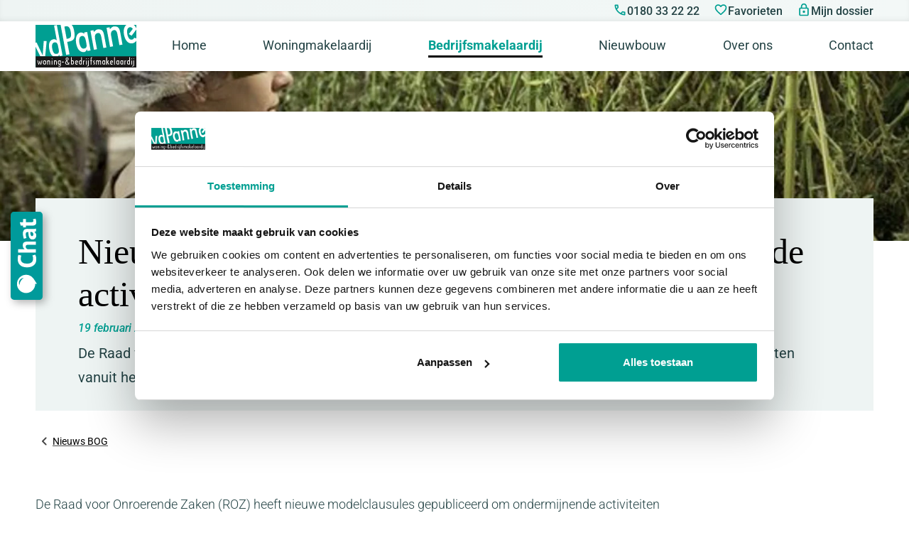

--- FILE ---
content_type: text/html
request_url: https://www.vdpanne.nl/bedrijfsmakelaardij/nieuws-bog/nieuwe-modelclausules-roz-tegen-ondermijnende-activiteiten/
body_size: 32304
content:
<!DOCTYPE html>
<html lang="nl" prefix="og: http://ogp.me/ns#">
	<head>
		<!--
        ###################################################################################
        
                   Technische realisatie | DailyCMS | https://www.dailycms.com
        
        ###################################################################################
-->
		<meta charset="utf-8">
		<link href="https://cdn.dailycms.com" rel="preconnect">
		<title>Nieuwe modelclausules ROZ tegen ondermijnende activiteiten</title>
		<link rel="preload" as="style" href="https://cdn.dailycms.com/css/reset-1.3.css" integrity="sha384-W7F1X8tCsjPJT+fVMlaKSZ3GzYt5kP6Fy6Msmmd/znA1Fb/8O0GImEQxDtTuUXTm" crossorigin="anonymous">
		<link rel="preload" as="style" href="https://www.vdpanne.nl/css/d2ef3fead170eca3-global.css" integrity="sha384-zldfbaPo6hPvpzv5KP+GhTN9Asvfj32r6eJJkS5zDVbdpJjrdawLw3B/SX+EEMVs" crossorigin="anonymous">
		<link rel="preload" as="style" href="https://www.vdpanne.nl/css/e9a3698b2b3b2a9c-partfonticon-2-1-googlematerialsymbols-v206-rounded-400.css" integrity="sha384-BQi2BR6AZjWwca5VNAJe7Gjn5yGJNwh7s/nQEhoewjx4inwMINsP4bo6bujQsKeq" crossorigin="anonymous">
		<link rel="preload" as="style" href="https://www.vdpanne.nl/css/5715feb21b9c855d-fonts.css" integrity="sha384-EGK9h8xwqDkx/pQrj37M2xrqXpZK0iXpEkGnOrJof7Os4Zmt6QeDBT8JXviRJZTt" crossorigin="anonymous">
		<link rel="preload" as="style" href="https://www.vdpanne.nl/css/ff62d8719189e0e6-index.css" integrity="sha384-v+YiHoYIFCLSK3C89y1irPrdvSO2cOEuBoOpeqYzvS/KqH73AgGTLI7TlsaUyCMs" crossorigin="anonymous">
		<link rel="preload" as="style" href="https://www.vdpanne.nl/css/5fae997516fc3e8d-content-1.4.css" integrity="sha384-TwvNVQMhybE9E62j2fsbpqkx4UnQhKnG0jeBPqnfvhM1zQ6QAlPqlTKo7ym3fhQA" crossorigin="anonymous">
		<link rel="preload" as="style" href="https://www.vdpanne.nl/css/6275d0db075f99e6-partbutton-1.13.css" integrity="sha384-h+Nsn0IF6N+P6DeXCFVDC85+yX70Vp2HC1RfeUcC+R4psa6qr7rk3GU1SFynYNcb" crossorigin="anonymous">
		<link rel="preload" as="style" href="https://cdn.dailycms.com/css/partpopup-3.3.css" integrity="sha384-OYpgQoxc12VWt5z8pnDOrqWCeChYDUlH7t7v8aRE+2z2OdqGtkDvYIR6edmafI8v" crossorigin="anonymous">
		<link rel="preload" as="style" href="https://cdn.dailycms.com/css/partloadinganimation-2.2.css" integrity="sha384-/Ct1i3ANTnOyeUOwwhWOetErBOxpkl5blINb/1dfgqQfDjMmQRlb3+tnXGqBu7K/" crossorigin="anonymous">
		<link rel="preload" as="style" href="https://www.vdpanne.nl/css/edd192f6567a96d7-navigationcustom.css" integrity="sha384-O7G+lRq1a9RhS9VewdGTSwldRLd6hDmOF2CP3LT4XINLhZfXe/8dmX0fpZB4qxjh" crossorigin="anonymous">
		<link rel="preload" as="style" href="https://cdn.dailycms.com/css/partfileimagegallery-2.14.css" integrity="sha384-ca3qMEUnwcVeQVBSp/hRrBlRv+THZ/Xyj6HKNSvsyLWq5l96KVXJ5GX4zahUOs8J" crossorigin="anonymous">
		<link rel="preload" as="style" href="https://cdn.dailycms.com/css/partbreadcrumb-3.1.css" integrity="sha384-BOoYi6LNBJt8zcnwNgX7bMMglhPutcu40/T1z/P0TfNGayU9tj7GcZkkAhINZECJ" crossorigin="anonymous">
		<link rel="preload" as="style" href="https://cdn.dailycms.com/css/form-2.27.css" integrity="sha384-Jw2sa15ohuTMVAMUFuIcc3woaQafHlf6FW84WEzdL5mudkVoEmmQQ4LcP42w3JH5" crossorigin="anonymous">
		<link rel="preload" as="style" href="https://cdn.dailycms.com/css/partformcontroldropdown-3.7.css" integrity="sha384-DN1gLuws98ko6qeEYpm8s9Ejes9Eg9aLED9/2PSA2Wtm8C81w9wOTar2kMosP9s8" crossorigin="anonymous">
		<link rel="preload" as="style" href="https://cdn.dailycms.com/css/partslider-2.7.css" integrity="sha384-O2cZIEd3lslCuNJqFN+cbv0rfmrnqjmY4Ul9wfbXfwDYVUsxp7HT7dTf2kGDPyj+" crossorigin="anonymous">
		<link rel="preload" as="style" href="https://cdn.dailycms.com/css/partsocialmediaiconlist-1.css" integrity="sha384-BxVfG5w4maICHCvTow6ECMZODbTrPySI9cymPcd5/lt8CihpW72Ved8IApW1eoxS" crossorigin="anonymous">
		<link rel="preload" as="style" href="https://cdn.dailycms.com/css/partaccordionmenu-5.css" integrity="sha384-6OMMjBVvQb4bQuD6VNR/UzwtnwX1ec5fOIw7qCV69Gg7wZA4DgJfZNXSUmMWfFDN" crossorigin="anonymous">
		<link rel="preload" as="style" href="https://www.vdpanne.nl/css/4c93108b1fc78e8b-override.css" integrity="sha384-Kl4S3622XnnQi9ASBod3Z4IDfYWPOce5/RBi1cxL2ovy5tNiGN1se66qnnTQuBZN" crossorigin="anonymous">
		<link rel="preload" as="style" href="https://www.vdpanne.nl/css/7dbc44c02793f766-responsive.css" integrity="sha384-j3h0ro/dbM9DJabDwMmgMCUmfBvW46llvIWLAn37YI7sb7MOxlkduMA0hGw6zd/r" crossorigin="anonymous">
		<link rel="preload" as="script" href="https://cdn.dailycms.com/js/dompurify-3.2.6.js" integrity="sha384-ZbgkmPXKbv3qTLkmp/b3qpaKgHNgsN83eh07TX7QFdTT2RoWZmaCCalWijDT2Uf8" crossorigin="anonymous" nonce="599i3yJRN9IWXer4WCPIQTHB5x-WcaRW">
		<link rel="preload" as="script" href="https://cdn.dailycms.com/js/uri-1.19.11.js" integrity="sha384-ru/shdpWzuoRNDd9lnKj/LKJb34Z/Ju451fIs2GeGkM//LMSJnX+hEzZrvHZzg1K" crossorigin="anonymous" nonce="599i3yJRN9IWXer4WCPIQTHB5x-WcaRW">
		<link rel="preload" as="script" href="https://cdn.dailycms.com/js/framework-3.0.1.js" integrity="sha384-agx6RuPSwNwZh4dVBA2OgDrwUsGnHyrdmRgw2dCcXAjFbw2KtWMuHQpCs77cHLS4" crossorigin="anonymous" nonce="599i3yJRN9IWXer4WCPIQTHB5x-WcaRW">
		<link rel="preload" as="script" href="https://cdn.dailycms.com/js/jquery-3.7.2.js" integrity="sha384-X3D5tPgQ9jkPbKpNkQ9JjMdvbNU4xTtLXmPnyefmG7rRPp8DiOpLMrZ0A1jCQ/zb" crossorigin="anonymous" nonce="599i3yJRN9IWXer4WCPIQTHB5x-WcaRW">
		<link rel="preload" as="script" href="https://cdn.dailycms.com/js/partajax-3.17.js" integrity="sha384-7EySy+mhqqPKeMoh+tssdqr9g7xFZQKIP96AlFo0zRZXwBKu642Aiff6svCGJuKI" crossorigin="anonymous" nonce="599i3yJRN9IWXer4WCPIQTHB5x-WcaRW">
		<link rel="preload" as="script" href="https://www.vdpanne.nl/js/5b28a6bc50d3857d-index.js" integrity="sha384-9cLmPLsSxFPTMrSnhZ2BigVX6nqsBDXedMJYdQhrCCo5lLqXc14HBV7bhFj0Bv5U" crossorigin="anonymous" nonce="599i3yJRN9IWXer4WCPIQTHB5x-WcaRW">
		<link rel="preload" as="script" href="https://cdn.dailycms.com/js/partpopup-3.12.js" integrity="sha384-O8b8zAQHsayiWSTuCt6kDY/RlkOAHslYm6F+DyY60DPHB7qT+ESwPR3fy6GvYRjt" crossorigin="anonymous" nonce="599i3yJRN9IWXer4WCPIQTHB5x-WcaRW">
		<link rel="preload" as="script" href="https://cdn.dailycms.com/js/jquerylazysizes-5.3.2.js" integrity="sha384-N0hwywoqEWyVDpoTkT+BXt8qTJZuiAqwp2iAWnJKCXgj/cqiipFT3ja39oC6imm2" crossorigin="anonymous" nonce="599i3yJRN9IWXer4WCPIQTHB5x-WcaRW">
		<link rel="preload" as="script" href="https://cdn.dailycms.com/js/jqueryajaxform-3.09.js" integrity="sha384-Kye19F32Z7JV+hKE0jMabXvO/9umOogksnIsaO9FV/nFBkVbqO5Klfd3vv/iJnaI" crossorigin="anonymous" nonce="599i3yJRN9IWXer4WCPIQTHB5x-WcaRW">
		<link rel="preload" as="script" href="https://cdn.dailycms.com/js/popper-2.9.2.js" integrity="sha384-eabK5O1AcJEEZFUvVy9tVswjLgeoGgw+p1Mhu+q7G3uziSywbZ6RUv8t9wRUIecT" crossorigin="anonymous" nonce="599i3yJRN9IWXer4WCPIQTHB5x-WcaRW">
		<link rel="preload" as="script" href="https://cdn.dailycms.com/js/partformcontroldropdown-3.4.js" integrity="sha384-clBTsVc3k7utoEAKcSUdLbVrkLem0Q3bCxu2ekZUUWJTzqHR/PhnqjM7Is1UpFde" crossorigin="anonymous" nonce="599i3yJRN9IWXer4WCPIQTHB5x-WcaRW">
		<link rel="preload" as="script" href="https://cdn.dailycms.com/js/partslider-2.0.17.js" integrity="sha384-Wpq0rKBtkR3LpHMFPSWwVEcnT9399YxowIiVIXlP+p+1B8kWmwHVh52FY+n5+Pnf" crossorigin="anonymous" nonce="599i3yJRN9IWXer4WCPIQTHB5x-WcaRW">
		<link rel="preload" as="script" href="https://cdn.dailycms.com/js/partaccordionmenu-5.js" integrity="sha384-1TIEC/OX3GJfTzeie8FEPaSEItUXW6fP6wD7CzzObju74RvQo7lMMsFeu0Wmg+gz" crossorigin="anonymous" nonce="599i3yJRN9IWXer4WCPIQTHB5x-WcaRW">
		<meta name="description" content="De Raad voor Onroerende Zaken (ROZ) heeft nieuwe modelclausules gepubliceerd om ondermijnende activiteiten vanuit het gehuurde tegen te gaan. Deze nieuwe ROZ-clausules zijn vanaf heden beschikbaar.">
		<meta name="keywords" content="kantoorruimte,bedrijfsruimte,winkelruimte,kantoorpand,verhuur,makelaar,bedrijfshuisvesting,hennep">
		<link rel="canonical" href="https://www.vdpanne.nl/bedrijfsmakelaardij/nieuws-bog/nieuwe-modelclausules-roz-tegen-ondermijnende-activiteiten/">
		<meta name="viewport" content="width=device-width, initial-scale=1.0">
		<meta property="og:type" content="article">
		<meta property="og:site_name" content="Van der Panne">
		<meta property="og:title" content="Nieuwe modelclausules ROZ tegen ondermijnende activiteiten">
		<meta property="og:description" content="De Raad voor Onroerende Zaken (ROZ) heeft nieuwe modelclausules gepubliceerd om ondermijnende activiteiten vanuit het gehuurde tegen te gaan. Deze nieuwe ROZ-clausules zijn vanaf heden beschikbaar.">
		<meta property="og:url" Content="https://www.vdpanne.nl/bedrijfsmakelaardij/nieuws-bog/nieuwe-modelclausules-roz-tegen-ondermijnende-activiteiten/">
		<meta property="og:locale" content="nl_NL">
		<meta property="og:image" Content="https://www.vdpanne.nl/image/47994-1010/1200x487/0WdBn6WAdqq5QG7S3AyU2i9a864RG_juDNNzg9uVWKA-567hennep.jpg">
		<meta property="og:image:alt" content="567hennep">
		<meta property="og:image:width" content="1200">
		<meta property="og:image:height" content="487">
		<link rel="icon" sizes="any" href="/favicon.ico">
		<link rel="apple-touch-icon" href="/image/376-38/180x180/wjKWavzr8M34VURQ3CNAnSxacMZxvy!t-favicon-vdpanne.png">
		<link rel="icon" type="image/png" sizes="192x192" href="/image/376-38/192x192/Femz56lSGhsv1GC!pEowuDBmw1B14O5z-favicon-vdpanne.png">
		<meta name="msapplication-TileColor" content="#FFFFFF">
		<meta name="msapplication-TileImage" content="/image/376-38/144x144/espde6ba47Z1KrJz5QvsciLkxUJ2Itqg-favicon-vdpanne.png">
		<script type="application/ld+json" nonce="599i3yJRN9IWXer4WCPIQTHB5x-WcaRW">[{"@context":"http://schema.org/","@type":"Organization","@id":"https://www.vdpanne.nl#Organization","name":"Van der Panne","url":"https://www.vdpanne.nl","description":"Van der Panne woning- & bedrijfsmakelaardij, de beste makelaar voor gemeente Zuidplas: Nieuwerkerk aan den Ijssel, Capelle aan den IJssel, Moordrecht, Zevenhuizen en Rotterdam Nesselande.","logo":"https://www.vdpanne.nl/image/376-38/600x600/Zhuh0cyRa3LS1xIlodp8gjQ1oVqzI_A9-favicon-vdpanne.png","image":"https://www.vdpanne.nl/image/376-38/600x600/Zhuh0cyRa3LS1xIlodp8gjQ1oVqzI_A9-favicon-vdpanne.png","telephone":"0031180332222","email":"info@vdpanne.nl","address":{"@type":"PostalAddress","streetAddress":"Dorpsstraat 9","addressLocality":"Nieuwerkerk aan den IJssel","postalCode":"2912 CA","addressCountry":"NL"},"sameAs":["https://www.facebook.com/vanderpannewoningmakelaardij/","https://www.instagram.com/vanderpanne/"]},{"@context":"http://schema.org/","@type":"Website","url":"https://www.vdpanne.nl","name":"Van der Panne","potentialAction":null},{"@context":"http://schema.org/","@type":"BreadcrumbList","itemListElement":[{"@type":"ListItem","position":1,"item":{"@id":"https://www.vdpanne.nl/bedrijfsmakelaardij/#BreadcrumbList","name":"Bedrijfsmakelaardij"}},{"@type":"ListItem","position":2,"item":{"@id":"https://www.vdpanne.nl/bedrijfsmakelaardij/nieuws-bog/#BreadcrumbList","name":"Nieuws BOG"}},{"@type":"ListItem","position":3,"item":{"@id":"https://www.vdpanne.nl/bedrijfsmakelaardij/nieuws-bog/nieuwe-modelclausules-roz-tegen-ondermijnende-activiteiten/#BreadcrumbList","name":"Nieuwe modelclausules ROZ tegen ondermijnende activiteiten"}}]},{"@context":"http://schema.org/","@type":"NewsArticle","headline":"Nieuwe modelclausules ROZ tegen ondermijnende activiteiten","description":"De Raad voor Onroerende Zaken (ROZ) heeft nieuwe modelclausules gepubliceerd om ondermijnende activiteiten vanuit het gehuurde tegen te gaan. Deze nieuwe ROZ-clausules zijn vanaf heden beschikbaar.","mainEntityOfPage":{"@type":"WebPage","@id":"https://www.vdpanne.nl/bedrijfsmakelaardij/nieuws-bog/nieuwe-modelclausules-roz-tegen-ondermijnende-activiteiten/#WebPage"},"image":{"@type":"ImageObject","url":"https://www.vdpanne.nl/image/47994-1010/567x230/x!!HFdQKcKa3O72ZxyCijRc2sr7wuDN5MILLfUGIDyM-567hennep.jpg","height":230,"width":567},"datePublished":"0001-01-01T00:00:00","dateModified":"2025-06-10T02:34:47","publisher":{"@type":"Organization","@id":"https://www.vdpanne.nl#Organization","name":"Van der Panne","url":null,"description":null}}]</script>
		<link href="https://cdn.dailycms.com/css/reset-1.3.css" rel="stylesheet" integrity="sha384-W7F1X8tCsjPJT+fVMlaKSZ3GzYt5kP6Fy6Msmmd/znA1Fb/8O0GImEQxDtTuUXTm" crossorigin="anonymous">
		<link href="https://www.vdpanne.nl/css/d2ef3fead170eca3-global.css" rel="stylesheet" integrity="sha384-zldfbaPo6hPvpzv5KP+GhTN9Asvfj32r6eJJkS5zDVbdpJjrdawLw3B/SX+EEMVs" crossorigin="anonymous">
		<link href="https://www.vdpanne.nl/css/e9a3698b2b3b2a9c-partfonticon-2-1-googlematerialsymbols-v206-rounded-400.css" rel="stylesheet" integrity="sha384-BQi2BR6AZjWwca5VNAJe7Gjn5yGJNwh7s/nQEhoewjx4inwMINsP4bo6bujQsKeq" crossorigin="anonymous">
		<link href="https://www.vdpanne.nl/css/5715feb21b9c855d-fonts.css" rel="stylesheet" integrity="sha384-EGK9h8xwqDkx/pQrj37M2xrqXpZK0iXpEkGnOrJof7Os4Zmt6QeDBT8JXviRJZTt" crossorigin="anonymous">
		<link href="https://www.vdpanne.nl/css/ff62d8719189e0e6-index.css" rel="stylesheet" integrity="sha384-v+YiHoYIFCLSK3C89y1irPrdvSO2cOEuBoOpeqYzvS/KqH73AgGTLI7TlsaUyCMs" crossorigin="anonymous">
		<link href="https://www.vdpanne.nl/css/5fae997516fc3e8d-content-1.4.css" rel="stylesheet" integrity="sha384-TwvNVQMhybE9E62j2fsbpqkx4UnQhKnG0jeBPqnfvhM1zQ6QAlPqlTKo7ym3fhQA" crossorigin="anonymous">
		<link href="https://www.vdpanne.nl/css/6275d0db075f99e6-partbutton-1.13.css" rel="stylesheet" integrity="sha384-h+Nsn0IF6N+P6DeXCFVDC85+yX70Vp2HC1RfeUcC+R4psa6qr7rk3GU1SFynYNcb" crossorigin="anonymous">
		<link href="https://cdn.dailycms.com/css/partpopup-3.3.css" rel="stylesheet" integrity="sha384-OYpgQoxc12VWt5z8pnDOrqWCeChYDUlH7t7v8aRE+2z2OdqGtkDvYIR6edmafI8v" crossorigin="anonymous">
		<link href="https://cdn.dailycms.com/css/partloadinganimation-2.2.css" rel="stylesheet" integrity="sha384-/Ct1i3ANTnOyeUOwwhWOetErBOxpkl5blINb/1dfgqQfDjMmQRlb3+tnXGqBu7K/" crossorigin="anonymous">
		<link href="https://www.vdpanne.nl/css/edd192f6567a96d7-navigationcustom.css" rel="stylesheet" integrity="sha384-O7G+lRq1a9RhS9VewdGTSwldRLd6hDmOF2CP3LT4XINLhZfXe/8dmX0fpZB4qxjh" crossorigin="anonymous">
		<link href="https://cdn.dailycms.com/css/partfileimagegallery-2.14.css" rel="stylesheet" integrity="sha384-ca3qMEUnwcVeQVBSp/hRrBlRv+THZ/Xyj6HKNSvsyLWq5l96KVXJ5GX4zahUOs8J" crossorigin="anonymous">
		<link href="https://cdn.dailycms.com/css/partbreadcrumb-3.1.css" rel="stylesheet" integrity="sha384-BOoYi6LNBJt8zcnwNgX7bMMglhPutcu40/T1z/P0TfNGayU9tj7GcZkkAhINZECJ" crossorigin="anonymous">
		<link href="https://cdn.dailycms.com/css/form-2.27.css" rel="stylesheet" integrity="sha384-Jw2sa15ohuTMVAMUFuIcc3woaQafHlf6FW84WEzdL5mudkVoEmmQQ4LcP42w3JH5" crossorigin="anonymous">
		<link href="https://cdn.dailycms.com/css/partformcontroldropdown-3.7.css" rel="stylesheet" integrity="sha384-DN1gLuws98ko6qeEYpm8s9Ejes9Eg9aLED9/2PSA2Wtm8C81w9wOTar2kMosP9s8" crossorigin="anonymous">
		<link href="https://cdn.dailycms.com/css/partslider-2.7.css" rel="stylesheet" integrity="sha384-O2cZIEd3lslCuNJqFN+cbv0rfmrnqjmY4Ul9wfbXfwDYVUsxp7HT7dTf2kGDPyj+" crossorigin="anonymous">
		<link href="https://cdn.dailycms.com/css/partsocialmediaiconlist-1.css" rel="stylesheet" integrity="sha384-BxVfG5w4maICHCvTow6ECMZODbTrPySI9cymPcd5/lt8CihpW72Ved8IApW1eoxS" crossorigin="anonymous">
		<link href="https://cdn.dailycms.com/css/partaccordionmenu-5.css" rel="stylesheet" integrity="sha384-6OMMjBVvQb4bQuD6VNR/UzwtnwX1ec5fOIw7qCV69Gg7wZA4DgJfZNXSUmMWfFDN" crossorigin="anonymous">
		<link href="https://www.vdpanne.nl/css/4c93108b1fc78e8b-override.css" rel="stylesheet" integrity="sha384-Kl4S3622XnnQi9ASBod3Z4IDfYWPOce5/RBi1cxL2ovy5tNiGN1se66qnnTQuBZN" crossorigin="anonymous">
		<link href="https://www.vdpanne.nl/css/7dbc44c02793f766-responsive.css" rel="stylesheet" integrity="sha384-j3h0ro/dbM9DJabDwMmgMCUmfBvW46llvIWLAn37YI7sb7MOxlkduMA0hGw6zd/r" crossorigin="anonymous">
		<script nonce="599i3yJRN9IWXer4WCPIQTHB5x-WcaRW">window.dataLayer = window.dataLayer || [];function gtag(){dataLayer.push(arguments);}if(typeof gtag === "function"){gtag("consent", "default",{ "ad_storage": "denied","ad_user_data": "denied","ad_personalization": "denied","analytics_storage": "denied"});gtag("consent", "update",{ "ad_storage": "granted","ad_user_data": "granted","ad_personalization": "granted","analytics_storage": "granted"});}</script>
		<script nonce="599i3yJRN9IWXer4WCPIQTHB5x-WcaRW">(function(w,d,s,l,i){w[l]=w[l]||[];w[l].push({'gtm.start':new Date().getTime(),event:'gtm.js'});var f=d.getElementsByTagName(s)[0],j=d.createElement(s),dl=l!='dataLayer'?'&l='+l:'';j.async=true;j.src='https://www.googletagmanager.com/gtm.js?id='+i+dl;f.parentNode.insertBefore(j, f);})(window, document,'script','dataLayer','GTM-W6RB2W4');</script>
	</head>
	<body id="nieuwsItem">
		<noscript>
			<iframe credentialless src="https://www.googletagmanager.com/ns.html?id=GTM-W6RB2W4" height="0" width="0" style="display:none;visibility:hidden"></iframe>
		</noscript>
		<div id="stickyBar">
			<div id="topContainer">
				<div class="basicContainer">
					<ul>
						<li class="telephone">
							<a id="partButton28243993" class="partButton partButton1 trackingId0180332222 plain" aria-label="0180 33 22 22" title="0180 33 22 22" href="tel:0031180332222">
								<span class="buttonIcon" aria-hidden="true">
									<span class="partFontIcon partFontIcon2 fontIconGoogleMaterialSymbols-rounded-400-v206 partFontIcon2--inlineSvg" aria-hidden="true" data-name="call"><svg viewBox="0 -960 960 960"><path d="M798-120q-125 0-247-54.5T329-329Q229-429 174.5-551T120-798q0-18 12-30t30-12h162q14 0 25 9.5t13 22.5l26 140q2 16-1 27t-11 19l-97 98q20 37 47.5 71.5T387-386q31 31 65 57.5t72 48.5l94-94q9-9 23.5-13.5T670-390l138 28q14 4 23 14.5t9 23.5v162q0 18-12 30t-30 12ZM241-600l66-66-17-94h-89q5 41 14 81t26 79Zm358 358q39 17 79.5 27t81.5 13v-88l-94-19-67 67ZM241-600Zm358 358Z"></path></svg></span>
								</span>
								<span class="buttonLabel" aria-hidden="true">0180 33 22 22</span>
							</a>
						</li>
						<li class="favorites">
							<button id="partButton15835761" class="partButton partButton1 trackingIdFavorieten plain" type="button" aria-label="Favorieten" title="Favorieten" data-partpopup-group="11780648" data-partpopup-slide-id="partButton15835761">
								<span class="buttonIcon" aria-hidden="true">
									<span class="partFontIcon partFontIcon2 fontIconGoogleMaterialSymbols-rounded-400-v206 partFontIcon2--inlineSvg" aria-hidden="true" data-name="favorite"><svg viewBox="0 -960 960 960"><path d="M480-147q-14 0-28.5-5T426-168l-69-63q-106-97-191.5-192.5T80-634q0-94 63-157t157-63q53 0 100 22.5t80 61.5q33-39 80-61.5T660-854q94 0 157 63t63 157q0 115-85 211T602-230l-68 62q-11 11-25.5 16t-28.5 5Zm-38-543q-29-41-62-62.5T300-774q-60 0-100 40t-40 100q0 52 37 110.5T285.5-410q51.5 55 106 103t88.5 79q34-31 88.5-79t106-103Q726-465 763-523.5T800-634q0-60-40-100t-100-40q-47 0-80 21.5T518-690q-7 10-17 15t-21 5q-11 0-21-5t-17-15Zm38 189Z"></path></svg></span>
								</span>
								<span class="buttonLabel" aria-hidden="true">Favorieten</span>
							</button>
						</li>
						<li class="login">
							<a id="partButton747298" class="partButton partButton1 trackingIdMijndossier plain" aria-label="Mijn dossier" title="Mijn dossier" href="https://www.mijnnvm.nl/login/" target="_blank" rel="noopener">
								<span class="buttonIcon" aria-hidden="true">
									<span class="partFontIcon partFontIcon2 fontIconGoogleMaterialSymbols-rounded-400-v206 partFontIcon2--inlineSvg" aria-hidden="true" data-name="lock"><svg viewBox="0 -960 960 960"><path d="M240-80q-33 0-56.5-23.5T160-160v-400q0-33 23.5-56.5T240-640h40v-80q0-83 58.5-141.5T480-920q83 0 141.5 58.5T680-720v80h40q33 0 56.5 23.5T800-560v400q0 33-23.5 56.5T720-80H240Zm0-80h480v-400H240v400Zm240-120q33 0 56.5-23.5T560-360q0-33-23.5-56.5T480-440q-33 0-56.5 23.5T400-360q0 33 23.5 56.5T480-280ZM360-640h240v-80q0-50-35-85t-85-35q-50 0-85 35t-35 85v80ZM240-160v-400 400Z"></path></svg></span>
								</span>
								<span class="buttonLabel" aria-hidden="true">Mijn dossier</span>
							</a>
						</li>
					</ul>
				</div>
			</div>
			<nav>
				<div class="basicContainer">
					<a id="logo" href="/" title="Home">
						<img src="/images/style/logo.svg" alt="Ga naar homepagina">
					</a>
					<ul class="navigationCustom">
						<li>
							<a href="/">
								<span class="label">Home</span>
							</a>
						</li>
						<li>
							<a href="/woningmakelaardij/">
								<span class="label">Woningmakelaardij</span>
							</a>
							<div class="navigationCustomSub">
								<div class="navigationCustomSubColumn">
									<span>Algemeen</span>
									<ul>
										<li>
											<a href="/woningmakelaardij/aanbod/">
												<span class="label">Aanbod</span>
												<span class="icon">
													<span class="partFontIcon partFontIcon2 fontIconGoogleMaterialSymbols-rounded-400-v206 partFontIcon2--inlineSvg" aria-hidden="true" data-name="keyboard_arrow_right"><svg viewBox="0 -960 960 960"><path d="M504-480 348-636q-11-11-11-28t11-28q11-11 28-11t28 11l184 184q6 6 8.5 13t2.5 15q0 8-2.5 15t-8.5 13L404-268q-11 11-28 11t-28-11q-11-11-11-28t11-28l156-156Z"></path></svg></span>
												</span>
											</a>
										</li>
										<li>
											<a href="/woningmakelaardij/aanbod/koop/">
												<span class="label">Te koop</span>
												<span class="icon">
													<span class="partFontIcon partFontIcon2 fontIconGoogleMaterialSymbols-rounded-400-v206 partFontIcon2--inlineSvg" aria-hidden="true" data-name="keyboard_arrow_right"><svg viewBox="0 -960 960 960"><path d="M504-480 348-636q-11-11-11-28t11-28q11-11 28-11t28 11l184 184q6 6 8.5 13t2.5 15q0 8-2.5 15t-8.5 13L404-268q-11 11-28 11t-28-11q-11-11-11-28t11-28l156-156Z"></path></svg></span>
												</span>
											</a>
										</li>
										<li>
											<a href="/woningmakelaardij/aanbod/huur/">
												<span class="label">Te huur</span>
												<span class="icon">
													<span class="partFontIcon partFontIcon2 fontIconGoogleMaterialSymbols-rounded-400-v206 partFontIcon2--inlineSvg" aria-hidden="true" data-name="keyboard_arrow_right"><svg viewBox="0 -960 960 960"><path d="M504-480 348-636q-11-11-11-28t11-28q11-11 28-11t28 11l184 184q6 6 8.5 13t2.5 15q0 8-2.5 15t-8.5 13L404-268q-11 11-28 11t-28-11q-11-11-11-28t11-28l156-156Z"></path></svg></span>
												</span>
											</a>
										</li>
										<li>
											<a href="/woningmakelaardij/aanbod/koop/nieuwbouw/">
												<span class="label">Nieuwbouw</span>
												<span class="icon">
													<span class="partFontIcon partFontIcon2 fontIconGoogleMaterialSymbols-rounded-400-v206 partFontIcon2--inlineSvg" aria-hidden="true" data-name="keyboard_arrow_right"><svg viewBox="0 -960 960 960"><path d="M504-480 348-636q-11-11-11-28t11-28q11-11 28-11t28 11l184 184q6 6 8.5 13t2.5 15q0 8-2.5 15t-8.5 13L404-268q-11 11-28 11t-28-11q-11-11-11-28t11-28l156-156Z"></path></svg></span>
												</span>
											</a>
										</li>
										<li>
											<a href="/woningmakelaardij/aanbod/type-bouwgrond/">
												<span class="label">Bouwgrond</span>
												<span class="icon">
													<span class="partFontIcon partFontIcon2 fontIconGoogleMaterialSymbols-rounded-400-v206 partFontIcon2--inlineSvg" aria-hidden="true" data-name="keyboard_arrow_right"><svg viewBox="0 -960 960 960"><path d="M504-480 348-636q-11-11-11-28t11-28q11-11 28-11t28 11l184 184q6 6 8.5 13t2.5 15q0 8-2.5 15t-8.5 13L404-268q-11 11-28 11t-28-11q-11-11-11-28t11-28l156-156Z"></path></svg></span>
												</span>
											</a>
										</li>
										<li>
											<a href="/stille-verkoop/">
												<span class="label">Stille verkoop</span>
												<span class="icon">
													<span class="partFontIcon partFontIcon2 fontIconGoogleMaterialSymbols-rounded-400-v206 partFontIcon2--inlineSvg" aria-hidden="true" data-name="keyboard_arrow_right"><svg viewBox="0 -960 960 960"><path d="M504-480 348-636q-11-11-11-28t11-28q11-11 28-11t28 11l184 184q6 6 8.5 13t2.5 15q0 8-2.5 15t-8.5 13L404-268q-11 11-28 11t-28-11q-11-11-11-28t11-28l156-156Z"></path></svg></span>
												</span>
											</a>
										</li>
										<li>
											<a href="/woningmakelaardij/aanbod/recreatiewoning/">
												<span class="label">Recreatiewoningen</span>
												<span class="icon">
													<span class="partFontIcon partFontIcon2 fontIconGoogleMaterialSymbols-rounded-400-v206 partFontIcon2--inlineSvg" aria-hidden="true" data-name="keyboard_arrow_right"><svg viewBox="0 -960 960 960"><path d="M504-480 348-636q-11-11-11-28t11-28q11-11 28-11t28 11l184 184q6 6 8.5 13t2.5 15q0 8-2.5 15t-8.5 13L404-268q-11 11-28 11t-28-11q-11-11-11-28t11-28l156-156Z"></path></svg></span>
												</span>
											</a>
										</li>
									</ul>
								</div>
								<div class="navigationCustomSubColumn">
									<span>Diensten</span>
									<ul>
										<li>
											<a href="/woningmakelaardij/huis-verkopen/">
												<span class="label">Huis verkopen</span>
												<span class="icon">
													<span class="partFontIcon partFontIcon2 fontIconGoogleMaterialSymbols-rounded-400-v206 partFontIcon2--inlineSvg" aria-hidden="true" data-name="keyboard_arrow_right"><svg viewBox="0 -960 960 960"><path d="M504-480 348-636q-11-11-11-28t11-28q11-11 28-11t28 11l184 184q6 6 8.5 13t2.5 15q0 8-2.5 15t-8.5 13L404-268q-11 11-28 11t-28-11q-11-11-11-28t11-28l156-156Z"></path></svg></span>
												</span>
											</a>
										</li>
										<li>
											<a href="/woningmakelaardij/aankoopmakelaar/">
												<span class="label">Aankoopmakelaar</span>
												<span class="icon">
													<span class="partFontIcon partFontIcon2 fontIconGoogleMaterialSymbols-rounded-400-v206 partFontIcon2--inlineSvg" aria-hidden="true" data-name="keyboard_arrow_right"><svg viewBox="0 -960 960 960"><path d="M504-480 348-636q-11-11-11-28t11-28q11-11 28-11t28 11l184 184q6 6 8.5 13t2.5 15q0 8-2.5 15t-8.5 13L404-268q-11 11-28 11t-28-11q-11-11-11-28t11-28l156-156Z"></path></svg></span>
												</span>
											</a>
										</li>
										<li>
											<a href="/woningmakelaardij/gratis-waardebepaling/">
												<span class="label">Gratis waardebepaling</span>
												<span class="icon">
													<span class="partFontIcon partFontIcon2 fontIconGoogleMaterialSymbols-rounded-400-v206 partFontIcon2--inlineSvg" aria-hidden="true" data-name="keyboard_arrow_right"><svg viewBox="0 -960 960 960"><path d="M504-480 348-636q-11-11-11-28t11-28q11-11 28-11t28 11l184 184q6 6 8.5 13t2.5 15q0 8-2.5 15t-8.5 13L404-268q-11 11-28 11t-28-11q-11-11-11-28t11-28l156-156Z"></path></svg></span>
												</span>
											</a>
										</li>
										<li>
											<a href="/woningmakelaardij/gratis-zoekopdracht/">
												<span class="label">Gratis zoekopdracht</span>
												<span class="icon">
													<span class="partFontIcon partFontIcon2 fontIconGoogleMaterialSymbols-rounded-400-v206 partFontIcon2--inlineSvg" aria-hidden="true" data-name="keyboard_arrow_right"><svg viewBox="0 -960 960 960"><path d="M504-480 348-636q-11-11-11-28t11-28q11-11 28-11t28 11l184 184q6 6 8.5 13t2.5 15q0 8-2.5 15t-8.5 13L404-268q-11 11-28 11t-28-11q-11-11-11-28t11-28l156-156Z"></path></svg></span>
												</span>
											</a>
										</li>
										<li>
											<a href="/woningmakelaardij/huis-verhuren/">
												<span class="label">Huis verhuren</span>
												<span class="icon">
													<span class="partFontIcon partFontIcon2 fontIconGoogleMaterialSymbols-rounded-400-v206 partFontIcon2--inlineSvg" aria-hidden="true" data-name="keyboard_arrow_right"><svg viewBox="0 -960 960 960"><path d="M504-480 348-636q-11-11-11-28t11-28q11-11 28-11t28 11l184 184q6 6 8.5 13t2.5 15q0 8-2.5 15t-8.5 13L404-268q-11 11-28 11t-28-11q-11-11-11-28t11-28l156-156Z"></path></svg></span>
												</span>
											</a>
										</li>
										<li>
											<a href="/woningmakelaardij/taxaties/">
												<span class="label">Taxaties</span>
												<span class="icon">
													<span class="partFontIcon partFontIcon2 fontIconGoogleMaterialSymbols-rounded-400-v206 partFontIcon2--inlineSvg" aria-hidden="true" data-name="keyboard_arrow_right"><svg viewBox="0 -960 960 960"><path d="M504-480 348-636q-11-11-11-28t11-28q11-11 28-11t28 11l184 184q6 6 8.5 13t2.5 15q0 8-2.5 15t-8.5 13L404-268q-11 11-28 11t-28-11q-11-11-11-28t11-28l156-156Z"></path></svg></span>
												</span>
											</a>
										</li>
										<li>
											<a href="/woningmakelaardij/hypotheekadvies/">
												<span class="label">Hypotheekadvies</span>
												<span class="icon">
													<span class="partFontIcon partFontIcon2 fontIconGoogleMaterialSymbols-rounded-400-v206 partFontIcon2--inlineSvg" aria-hidden="true" data-name="keyboard_arrow_right"><svg viewBox="0 -960 960 960"><path d="M504-480 348-636q-11-11-11-28t11-28q11-11 28-11t28 11l184 184q6 6 8.5 13t2.5 15q0 8-2.5 15t-8.5 13L404-268q-11 11-28 11t-28-11q-11-11-11-28t11-28l156-156Z"></path></svg></span>
												</span>
											</a>
										</li>
										<li>
											<a href="/woningmakelaardij/nieuwbouwadvies/">
												<span class="label">Nieuwbouwadvies</span>
												<span class="icon">
													<span class="partFontIcon partFontIcon2 fontIconGoogleMaterialSymbols-rounded-400-v206 partFontIcon2--inlineSvg" aria-hidden="true" data-name="keyboard_arrow_right"><svg viewBox="0 -960 960 960"><path d="M504-480 348-636q-11-11-11-28t11-28q11-11 28-11t28 11l184 184q6 6 8.5 13t2.5 15q0 8-2.5 15t-8.5 13L404-268q-11 11-28 11t-28-11q-11-11-11-28t11-28l156-156Z"></path></svg></span>
												</span>
											</a>
										</li>
									</ul>
								</div>
							</div>
						</li>
						<li class="selected">
							<a href="/bedrijfsmakelaardij/">
								<span class="label">Bedrijfsmakelaardij</span>
							</a>
							<div class="navigationCustomSub">
								<div class="navigationCustomSubColumn">
									<span>Algemeen</span>
									<ul>
										<li>
											<a href="/bedrijfsmakelaardij/aanbod/">
												<span class="label">Aanbod</span>
												<span class="icon">
													<span class="partFontIcon partFontIcon2 fontIconGoogleMaterialSymbols-rounded-400-v206 partFontIcon2--inlineSvg" aria-hidden="true" data-name="keyboard_arrow_right"><svg viewBox="0 -960 960 960"><path d="M504-480 348-636q-11-11-11-28t11-28q11-11 28-11t28 11l184 184q6 6 8.5 13t2.5 15q0 8-2.5 15t-8.5 13L404-268q-11 11-28 11t-28-11q-11-11-11-28t11-28l156-156Z"></path></svg></span>
												</span>
											</a>
										</li>
										<li>
											<a href="/bedrijfsmakelaardij/aanbod/koop/">
												<span class="label">Te koop</span>
												<span class="icon">
													<span class="partFontIcon partFontIcon2 fontIconGoogleMaterialSymbols-rounded-400-v206 partFontIcon2--inlineSvg" aria-hidden="true" data-name="keyboard_arrow_right"><svg viewBox="0 -960 960 960"><path d="M504-480 348-636q-11-11-11-28t11-28q11-11 28-11t28 11l184 184q6 6 8.5 13t2.5 15q0 8-2.5 15t-8.5 13L404-268q-11 11-28 11t-28-11q-11-11-11-28t11-28l156-156Z"></path></svg></span>
												</span>
											</a>
										</li>
										<li>
											<a href="/bedrijfsmakelaardij/aanbod/huur/">
												<span class="label">Te huur</span>
												<span class="icon">
													<span class="partFontIcon partFontIcon2 fontIconGoogleMaterialSymbols-rounded-400-v206 partFontIcon2--inlineSvg" aria-hidden="true" data-name="keyboard_arrow_right"><svg viewBox="0 -960 960 960"><path d="M504-480 348-636q-11-11-11-28t11-28q11-11 28-11t28 11l184 184q6 6 8.5 13t2.5 15q0 8-2.5 15t-8.5 13L404-268q-11 11-28 11t-28-11q-11-11-11-28t11-28l156-156Z"></path></svg></span>
												</span>
											</a>
										</li>
										<li>
											<a href="/bedrijfsmakelaardij/aanbod/type-bedrijfsruimte/">
												<span class="label">Bedrijfsruimte</span>
												<span class="icon">
													<span class="partFontIcon partFontIcon2 fontIconGoogleMaterialSymbols-rounded-400-v206 partFontIcon2--inlineSvg" aria-hidden="true" data-name="keyboard_arrow_right"><svg viewBox="0 -960 960 960"><path d="M504-480 348-636q-11-11-11-28t11-28q11-11 28-11t28 11l184 184q6 6 8.5 13t2.5 15q0 8-2.5 15t-8.5 13L404-268q-11 11-28 11t-28-11q-11-11-11-28t11-28l156-156Z"></path></svg></span>
												</span>
											</a>
										</li>
										<li>
											<a href="/bedrijfsmakelaardij/aanbod/type-kantoorruimte/">
												<span class="label">Kantoorruimte</span>
												<span class="icon">
													<span class="partFontIcon partFontIcon2 fontIconGoogleMaterialSymbols-rounded-400-v206 partFontIcon2--inlineSvg" aria-hidden="true" data-name="keyboard_arrow_right"><svg viewBox="0 -960 960 960"><path d="M504-480 348-636q-11-11-11-28t11-28q11-11 28-11t28 11l184 184q6 6 8.5 13t2.5 15q0 8-2.5 15t-8.5 13L404-268q-11 11-28 11t-28-11q-11-11-11-28t11-28l156-156Z"></path></svg></span>
												</span>
											</a>
										</li>
										<li>
											<a href="/bedrijfsmakelaardij/aanbod/type-winkelruimte/">
												<span class="label">Winkelruimte</span>
												<span class="icon">
													<span class="partFontIcon partFontIcon2 fontIconGoogleMaterialSymbols-rounded-400-v206 partFontIcon2--inlineSvg" aria-hidden="true" data-name="keyboard_arrow_right"><svg viewBox="0 -960 960 960"><path d="M504-480 348-636q-11-11-11-28t11-28q11-11 28-11t28 11l184 184q6 6 8.5 13t2.5 15q0 8-2.5 15t-8.5 13L404-268q-11 11-28 11t-28-11q-11-11-11-28t11-28l156-156Z"></path></svg></span>
												</span>
											</a>
										</li>
										<li>
											<a href="/bedrijfshuisvesting-stille-verkoop/">
												<span class="label">Stille verkoop</span>
												<span class="icon">
													<span class="partFontIcon partFontIcon2 fontIconGoogleMaterialSymbols-rounded-400-v206 partFontIcon2--inlineSvg" aria-hidden="true" data-name="keyboard_arrow_right"><svg viewBox="0 -960 960 960"><path d="M504-480 348-636q-11-11-11-28t11-28q11-11 28-11t28 11l184 184q6 6 8.5 13t2.5 15q0 8-2.5 15t-8.5 13L404-268q-11 11-28 11t-28-11q-11-11-11-28t11-28l156-156Z"></path></svg></span>
												</span>
											</a>
										</li>
									</ul>
								</div>
								<div class="navigationCustomSubColumn">
									<span>Diensten</span>
									<ul>
										<li>
											<a href="/bedrijfsmakelaardij/bedrijfspand-huren-of-kopen/">
												<span class="label">Bedrijfspand huren of kopen</span>
												<span class="icon">
													<span class="partFontIcon partFontIcon2 fontIconGoogleMaterialSymbols-rounded-400-v206 partFontIcon2--inlineSvg" aria-hidden="true" data-name="keyboard_arrow_right"><svg viewBox="0 -960 960 960"><path d="M504-480 348-636q-11-11-11-28t11-28q11-11 28-11t28 11l184 184q6 6 8.5 13t2.5 15q0 8-2.5 15t-8.5 13L404-268q-11 11-28 11t-28-11q-11-11-11-28t11-28l156-156Z"></path></svg></span>
												</span>
											</a>
										</li>
										<li>
											<a href="/bedrijfsmakelaardij/bedrijfspand-verhuren/">
												<span class="label">Bedrijfspand verhuren</span>
												<span class="icon">
													<span class="partFontIcon partFontIcon2 fontIconGoogleMaterialSymbols-rounded-400-v206 partFontIcon2--inlineSvg" aria-hidden="true" data-name="keyboard_arrow_right"><svg viewBox="0 -960 960 960"><path d="M504-480 348-636q-11-11-11-28t11-28q11-11 28-11t28 11l184 184q6 6 8.5 13t2.5 15q0 8-2.5 15t-8.5 13L404-268q-11 11-28 11t-28-11q-11-11-11-28t11-28l156-156Z"></path></svg></span>
												</span>
											</a>
										</li>
										<li>
											<a href="/bedrijfsmakelaardij/bedrijfspand-verkopen/">
												<span class="label">Bedrijfspand verkopen</span>
												<span class="icon">
													<span class="partFontIcon partFontIcon2 fontIconGoogleMaterialSymbols-rounded-400-v206 partFontIcon2--inlineSvg" aria-hidden="true" data-name="keyboard_arrow_right"><svg viewBox="0 -960 960 960"><path d="M504-480 348-636q-11-11-11-28t11-28q11-11 28-11t28 11l184 184q6 6 8.5 13t2.5 15q0 8-2.5 15t-8.5 13L404-268q-11 11-28 11t-28-11q-11-11-11-28t11-28l156-156Z"></path></svg></span>
												</span>
											</a>
										</li>
										<li>
											<a href="/bedrijfsmakelaardij/vastgoed-beleggingen/">
												<span class="label">Vastgoed beleggingen</span>
												<span class="icon">
													<span class="partFontIcon partFontIcon2 fontIconGoogleMaterialSymbols-rounded-400-v206 partFontIcon2--inlineSvg" aria-hidden="true" data-name="keyboard_arrow_right"><svg viewBox="0 -960 960 960"><path d="M504-480 348-636q-11-11-11-28t11-28q11-11 28-11t28 11l184 184q6 6 8.5 13t2.5 15q0 8-2.5 15t-8.5 13L404-268q-11 11-28 11t-28-11q-11-11-11-28t11-28l156-156Z"></path></svg></span>
												</span>
											</a>
										</li>
									</ul>
								</div>
							</div>
						</li>
						<li>
							<a href="/nieuwbouw/aanbod-nieuwbouw/">
								<span class="label">Nieuwbouw</span>
							</a>
							<div class="navigationCustomSub">
								<div class="navigationCustomSubColumn">
									<ul>
										<li>
											<a href="/nieuwbouw/aanbod-nieuwbouw/">
												<span class="label">Aanbod nieuwbouw</span>
												<span class="icon">
													<span class="partFontIcon partFontIcon2 fontIconGoogleMaterialSymbols-rounded-400-v206 partFontIcon2--inlineSvg" aria-hidden="true" data-name="keyboard_arrow_right"><svg viewBox="0 -960 960 960"><path d="M504-480 348-636q-11-11-11-28t11-28q11-11 28-11t28 11l184 184q6 6 8.5 13t2.5 15q0 8-2.5 15t-8.5 13L404-268q-11 11-28 11t-28-11q-11-11-11-28t11-28l156-156Z"></path></svg></span>
												</span>
											</a>
										</li>
									</ul>
								</div>
							</div>
						</li>
						<li>
							<a href="/over-ons/">
								<span class="label">Over ons</span>
							</a>
							<div class="navigationCustomSub">
								<div class="navigationCustomSubColumn">
									<ul>
										<li>
											<a href="/over-ons/vestigingen/">
												<span class="label">Vestigingen</span>
												<span class="icon">
													<span class="partFontIcon partFontIcon2 fontIconGoogleMaterialSymbols-rounded-400-v206 partFontIcon2--inlineSvg" aria-hidden="true" data-name="keyboard_arrow_right"><svg viewBox="0 -960 960 960"><path d="M504-480 348-636q-11-11-11-28t11-28q11-11 28-11t28 11l184 184q6 6 8.5 13t2.5 15q0 8-2.5 15t-8.5 13L404-268q-11 11-28 11t-28-11q-11-11-11-28t11-28l156-156Z"></path></svg></span>
												</span>
											</a>
										</li>
										<li>
											<a href="/over-ons/team/">
												<span class="label">Team</span>
												<span class="icon">
													<span class="partFontIcon partFontIcon2 fontIconGoogleMaterialSymbols-rounded-400-v206 partFontIcon2--inlineSvg" aria-hidden="true" data-name="keyboard_arrow_right"><svg viewBox="0 -960 960 960"><path d="M504-480 348-636q-11-11-11-28t11-28q11-11 28-11t28 11l184 184q6 6 8.5 13t2.5 15q0 8-2.5 15t-8.5 13L404-268q-11 11-28 11t-28-11q-11-11-11-28t11-28l156-156Z"></path></svg></span>
												</span>
											</a>
										</li>
										<li>
											<a href="/over-ons/nieuws/">
												<span class="label">Nieuws</span>
												<span class="icon">
													<span class="partFontIcon partFontIcon2 fontIconGoogleMaterialSymbols-rounded-400-v206 partFontIcon2--inlineSvg" aria-hidden="true" data-name="keyboard_arrow_right"><svg viewBox="0 -960 960 960"><path d="M504-480 348-636q-11-11-11-28t11-28q11-11 28-11t28 11l184 184q6 6 8.5 13t2.5 15q0 8-2.5 15t-8.5 13L404-268q-11 11-28 11t-28-11q-11-11-11-28t11-28l156-156Z"></path></svg></span>
												</span>
											</a>
										</li>
										<li>
											<a href="/over-ons/vacatures/">
												<span class="label">Vacatures</span>
												<span class="icon">
													<span class="partFontIcon partFontIcon2 fontIconGoogleMaterialSymbols-rounded-400-v206 partFontIcon2--inlineSvg" aria-hidden="true" data-name="keyboard_arrow_right"><svg viewBox="0 -960 960 960"><path d="M504-480 348-636q-11-11-11-28t11-28q11-11 28-11t28 11l184 184q6 6 8.5 13t2.5 15q0 8-2.5 15t-8.5 13L404-268q-11 11-28 11t-28-11q-11-11-11-28t11-28l156-156Z"></path></svg></span>
												</span>
											</a>
										</li>
										<li>
											<a href="/over-ons/woonmagazine/">
												<span class="label">Woonmagazine</span>
												<span class="icon">
													<span class="partFontIcon partFontIcon2 fontIconGoogleMaterialSymbols-rounded-400-v206 partFontIcon2--inlineSvg" aria-hidden="true" data-name="keyboard_arrow_right"><svg viewBox="0 -960 960 960"><path d="M504-480 348-636q-11-11-11-28t11-28q11-11 28-11t28 11l184 184q6 6 8.5 13t2.5 15q0 8-2.5 15t-8.5 13L404-268q-11 11-28 11t-28-11q-11-11-11-28t11-28l156-156Z"></path></svg></span>
												</span>
											</a>
										</li>
									</ul>
								</div>
							</div>
						</li>
						<li>
							<a href="/contact/">
								<span class="label">Contact</span>
							</a>
						</li>
					</ul>
					<span id="mobileMenuToggle">
						<span class="mobileMenuButtonHamburger">
							<span></span>
							<span></span>
							<span></span>
						</span>
						<span class="mobileMenuButtonLabel">Menu</span>
					</span>
				</div>
			</nav>
		</div>
		<div id="navGhost"></div>
		<header id="headerSmall">
			<div class="partContentFileImageGallery partContentFileImageGallery2 coreContent coreContent1 single">
				<div class="contentFileImage">
					<figure>
						<div class="imagePlaceholderContainer">
							<div class="imagePlaceholder" style="padding-bottom:18.7%;"></div>
							<picture>
								<source data-sizes="auto" type="image/webp" data-src="/image/47994-1010/1600x300/0WdBn6WAdqqX_giD6qPMtnekUN1Qk9oPtmyGp9bEntg-567hennep.webp" srcset="/image/47994-1010/200x38/WvzEMK7o!pE1YK9WVX2dW6gss8Zk33eq7L8tM!cJQW4-567hennep.webp" data-srcset="/image/47994-1010/1600x300/0WdBn6WAdqqX_giD6qPMtnekUN1Qk9oPtmyGp9bEntg-567hennep.webp 1600w, /image/47994-1010/800x150/QEGz4FoCLmmpMt59PVKD81ycjHI6UwM1rq9GTA3buBA-567hennep.webp 800w">
								<img class="lazyload blurOnLoad" alt="567hennep" data-sizes="auto" data-src="/image/47994-1010/1600x300/0WdBn6WAdqqX_giD6qPMtnekUN1Qk9oPkMCRL_Ky488-567hennep.jpg" src="/image/47994-1010/200x38/WvzEMK7o!pE1YK9WVX2dW6gss8Zk33eqS1fV8KIRM6Q-567hennep.jpg" data-srcset="/image/47994-1010/1600x300/0WdBn6WAdqqX_giD6qPMtnekUN1Qk9oPkMCRL_Ky488-567hennep.jpg 1600w, /image/47994-1010/800x150/QEGz4FoCLmmpMt59PVKD81ycjHI6UwM1v9oNwF!gaeM-567hennep.jpg 800w">
							</picture>
						</div>
					</figure>
				</div>
			</div>
		</header>
		<div id="textIntroContainer">
			<div class="basicContainer">
				<div id="textIntro">
					<h1 class="h1">Nieuwe modelclausules ROZ tegen ondermijnende activiteiten</h1>
					<span id="newsDate">19 februari 2020</span>
					<div class="partContentText partContentText1 coreContent coreContent1">
						<p>De Raad voor Onroerende Zaken (ROZ) heeft nieuwe modelclausules gepubliceerd om ondermijnende activiteiten vanuit het gehuurde tegen te gaan. Deze nieuwe ROZ-clausules zijn vanaf heden beschikbaar.</p>
					</div>
				</div>
			</div>
		</div>
		<div id="breadcrumbContainer">
			<div class="basicContainer">
				<nav id="partBreadcrumb54122543" class="partBreadcrumb partBreadcrumb3" aria-label="Breadcrumb" data-partbreadcrumb-items="4">
					<ol class="breadcrumb-list">
						<li class="breadcrumb-item">
							<a class="breadcrumb-label" href="/">Home</a>
							<div class="breadcrumb-icon" aria-hidden="true">
								<span class="partFontIcon partFontIcon2 fontIconGoogleMaterialSymbols-rounded-400-v206 partFontIcon2--inlineSvg" aria-hidden="true" data-name="keyboard_arrow_right"><svg viewBox="0 -960 960 960"><path d="M504-480 348-636q-11-11-11-28t11-28q11-11 28-11t28 11l184 184q6 6 8.5 13t2.5 15q0 8-2.5 15t-8.5 13L404-268q-11 11-28 11t-28-11q-11-11-11-28t11-28l156-156Z"></path></svg></span>
							</div>
						</li>
						<li class="breadcrumb-item">
							<a class="breadcrumb-label" href="/bedrijfsmakelaardij/">Bedrijfsmakelaardij</a>
							<div class="breadcrumb-icon" aria-hidden="true">
								<span class="partFontIcon partFontIcon2 fontIconGoogleMaterialSymbols-rounded-400-v206 partFontIcon2--inlineSvg" aria-hidden="true" data-name="keyboard_arrow_right"><svg viewBox="0 -960 960 960"><path d="M504-480 348-636q-11-11-11-28t11-28q11-11 28-11t28 11l184 184q6 6 8.5 13t2.5 15q0 8-2.5 15t-8.5 13L404-268q-11 11-28 11t-28-11q-11-11-11-28t11-28l156-156Z"></path></svg></span>
							</div>
						</li>
						<li class="breadcrumb-item breadcrumb-item--mobileBackButton">
							<a class="breadcrumb-label" href="/bedrijfsmakelaardij/nieuws-bog/">Nieuws BOG</a>
							<div class="breadcrumb-icon" aria-hidden="true">
								<span class="partFontIcon partFontIcon2 fontIconGoogleMaterialSymbols-rounded-400-v206 partFontIcon2--inlineSvg" aria-hidden="true" data-name="keyboard_arrow_right"><svg viewBox="0 -960 960 960"><path d="M504-480 348-636q-11-11-11-28t11-28q11-11 28-11t28 11l184 184q6 6 8.5 13t2.5 15q0 8-2.5 15t-8.5 13L404-268q-11 11-28 11t-28-11q-11-11-11-28t11-28l156-156Z"></path></svg></span>
							</div>
						</li>
						<li class="breadcrumb-item" aria-current="page">
							<span class="breadcrumb-label">Nieuwe modelclausules ROZ tegen ondermijnende activiteiten</span>
						</li>
					</ol>
				</nav>
			</div>
		</div>
		<div class="whiteContainer nieuwsItem">
			<div class="basicContainer">
				<div class="container">
					<div class="partContentText partContentText1 coreContent coreContent1">
						<p>De Raad voor Onroerende Zaken (ROZ) heeft nieuwe modelclausules gepubliceerd om ondermijnende activiteiten vanuit het gehuurde tegen te gaan. Deze nieuwe ROZ-clausules zijn vanaf heden beschikbaar.</p><p>De clausules zijn tot stand gekomen in overleg met de NVM. Met deze modellen hebben verhuurders handvatten om eerder en beter op te kunnen treden tegen huurders die ondermijnende activiteiten vanuit het gehuurde verrichten.</p><p>De nieuwe model huurclausules dienen om huurders af te schrikken om in het gehuurde praktijken te ontplooien die in strijd met de huurovereenkomst zijn. Daarnaast moeten de clausules voorkomen dat verhuurders moeten opdraaien voor de kosten van bestuursrechtelijke handhaving tegen deze misstanden.</p><p>De clausules geven de mogelijkheid voor controles op het gebruik van het gehuurde, zodat verhuurders beter zicht krijgen op de activiteiten die in het gehuurde vastgoed worden uitgeoefend.</p><p>Meer informatie<br>Voor meer informatie kunt u contact opnemen met ons kantoor via telefoonnummer 0180-332222 of e-mail: info@vdpanne.nl</p>
					</div>
				</div>
			</div>
		</div>
		<div id="shareAuthorContainer">
			<div class="basicContainer">
				<div id="shareContainer">
					<h3 class="h3">Delen</h3>
					<ul id="socialShare">
						<li class="iconLinkedIn">
							<a class="socialShareIcon socialShareIconLinkedin" title="LinkedIn" href="https://www.linkedin.com/shareArticle?mini=true&amp;url=https%3a%2f%2fwww.vdpanne.nl%2fbedrijfsmakelaardij%2fnieuws-bog%2fnieuwe-modelclausules-roz-tegen-ondermijnende-activiteiten%2f&amp;title=Nieuwe+modelclausules+ROZ+tegen+ondermijnende+activiteiten" target="_blank" rel="noopener">
								<svg class="partSvg linkedIn" viewBox="0 0 314 300">
									<path d="M314 183.9V300h-67.3V191.7c0-27.2-9.7-45.8-34.1-45.8-18.6 0-29.6 12.5-34.5 24.6-1.8 4.3-2.3 10.4-2.3 16.4V300h-67.3s.9-183.4 0-202.4h67.3v28.7l-.4.7h.4v-.7c9-13.8 24.9-33.4 60.7-33.4 44.3-.1 77.5 28.9 77.5 91zM38.1 0C15.1 0 0 15.1 0 35c0 19.4 14.6 35 37.2 35h.4c23.5 0 38.1-15.5 38.1-35-.4-20-14.6-35-37.6-35zM4 300h67.3V97.5H4V300z"></path>
								</svg>
							</a>
						</li>
						<li class="iconFacebook">
							<a class="socialShareIcon socialShareIconFacebook" href="//www.facebook.com/sharer/sharer.php?u=https://www.vdpanne.nl/bedrijfsmakelaardij/nieuws-bog/nieuwe-modelclausules-roz-tegen-ondermijnende-activiteiten/" title="Facebook share">
								<svg class="partSvg facebook" viewBox="0 0 10 20">
									<path d="M6.82 6.553V4.83c0-.259.013-.46.037-.6.024-.142.079-.282.164-.42a.67.67 0 0 1 .413-.285c.19-.052.443-.079.758-.079h1.723V0H7.161C5.567 0 4.42.378 3.726 1.135c-.696.756-1.044 1.87-1.044 3.343v2.075H.62V10h2.063v10h4.139V10h2.754l.365-3.447H6.82z"></path>
								</svg>
							</a>
						</li>
						<li class="iconTwitter">
							<a class="socialShareIcon socialShareIconTwitter" href="https://twitter.com/intent/tweet?text=Nieuwe+modelclausules+ROZ+tegen+ondermijnende+activiteiten+https%3a%2f%2fwww.vdpanne.nl%2fbedrijfsmakelaardij%2fnieuws-bog%2fnieuwe-modelclausules-roz-tegen-ondermijnende-activiteiten%2f" title="X" target="_blank" rel="noopener">
								<svg class="partSvg x" viewBox="0 0 19.57 20">
									<path d="M11.647 8.469 18.932 0h-1.726L10.88 7.353 5.827 0H0l7.64 11.12L0 20h1.726l6.68-7.765L13.744 20h5.827L11.646 8.469Zm-2.365 2.748-.774-1.107-6.16-8.81H5l4.971 7.11.774 1.107 6.462 9.242h-2.652l-5.273-7.541Z"></path>
								</svg>
							</a>
						</li>
						<li class="iconEmail">
							<a class="socialShareIcon socialShareIconEmail" title="Email" href="mailto:?subject=Ik+wil+een+link+met+je+delen&amp;body=Graag+wil+ik+de+volgende+link+met+je+delen%3a%0d%0a+https%3a%2f%2fwww.vdpanne.nl%2fbedrijfsmakelaardij%2fnieuws-bog%2fnieuwe-modelclausules-roz-tegen-ondermijnende-activiteiten%2f">
								<svg class="partSvg envelope" viewBox="0 0 300 240">
									<path d="M270 0H30C13.5 0 .15 13.5.15 30L0 210c0 16.5 13.5 30 30 30h240c16.5 0 30-13.5 30-30V30c0-16.5-13.5-30-30-30zm0 60l-120 75L30 60V30l120 75 120-75v30z"></path>
								</svg>
							</a>
						</li>
						<li class="iconWhatsapp">
							<a class="socialShareIcon socialShareIconWhatsApp" title="Whatsapp" href="https://api.whatsapp.com/send?&amp;text=Ik%20wil%20de%20volgende%20link%20met%20je%20delen%3A%20%0D%0A%20https%3A%2F%2Fwww.vdpanne.nl%2Fbedrijfsmakelaardij%2Fnieuws-bog%2Fnieuwe-modelclausules-roz-tegen-ondermijnende-activiteiten%2F" target="_blank" rel="noopener">
								<svg class="partSvg whatsApp" viewBox="0 0 399 400">
									<path d="M340.087 58.13c37.422 37.464 58.02 87.263 58 140.225-.045 109.287-88.97 198.207-198.21 198.207h-.082c-33.173-.01-65.77-8.334-94.72-24.125L0 400l28.12-102.711c-17.346-30.06-26.473-64.158-26.458-99.093C1.705 88.912 90.622 0 199.874 0c53.024.022 102.79 20.663 140.213 58.13zm-49.845 181.572c-4.952-2.478-29.302-14.458-33.842-16.113-4.539-1.653-7.84-2.478-11.142 2.479-3.302 4.957-12.794 16.114-15.683 19.42-2.888 3.304-5.777 3.72-10.73 1.239-4.952-2.479-20.91-7.708-39.827-24.582-14.723-13.133-24.663-29.35-27.551-34.309-2.89-4.958-.31-7.638 2.17-10.108 2.229-2.22 4.954-5.785 7.43-8.677 2.476-2.89 3.301-4.958 4.952-8.262 1.65-3.306.826-6.197-.413-8.676-1.238-2.478-11.143-26.857-15.27-36.775-4.02-9.656-8.103-8.348-11.143-8.5-2.885-.144-6.19-.175-9.492-.175-3.301 0-8.667 1.24-13.207 6.197-4.54 4.958-17.334 16.94-17.334 41.317 0 24.378 17.746 47.927 20.223 51.233 2.477 3.306 34.922 53.33 84.606 74.782 11.815 5.104 21.04 8.15 28.233 10.433 11.864 3.77 22.66 3.238 31.194 1.962 9.516-1.42 29.302-11.98 33.43-23.548 4.126-11.57 4.126-21.486 2.888-23.552-1.238-2.066-4.54-3.305-9.492-5.785z"></path>
								</svg>
							</a>
						</li>
					</ul>
				</div>
				<div id="authorContainer">
					<div class="partContentFileImageGallery partContentFileImageGallery2 coreContent coreContent1 single">
						<div class="contentFileImage">
							<figure>
								<div class="imagePlaceholderContainer">
									<div class="imagePlaceholder" style="padding-bottom:100%;"></div>
									<picture>
										<source data-sizes="auto" type="image/webp" data-src="/image/417666-661/140x140/6Hy5_4EhDpJpcT4b3aO2PhD!VO5w69UOOk8WD2emu2I-VanderPanne-HR-6745.webp" srcset="/image/417666-661/140x140/6Hy5_4EhDpJpcT4b3aO2PhD!VO5w69UOOk8WD2emu2I-VanderPanne-HR-6745.webp" data-srcset="/image/417666-661/140x140/6Hy5_4EhDpJpcT4b3aO2PhD!VO5w69UOOk8WD2emu2I-VanderPanne-HR-6745.webp 140w, /image/417666-661/70x70/etfHvrZkUx!rWh1ajqkRmv5hxh3aX8LnYwfJbw!ZwMk-VanderPanne-HR-6745.webp 70w, /image/417666-661/280x280/Zmo01_CyGmNbXkGUHQj3KVNHNHTnGtZcFwGErpqHtgo-VanderPanne-HR-6745.webp 280w">
										<img class="lazyload" alt="VanderPanne-HR-6745" data-sizes="auto" data-src="/image/417666-661/140x140/6Hy5_4EhDpJpcT4b3aO2PioLlwLvO06fA1jSqHnt49U-VanderPanne-HR-6745.jpg" src="/image/417666-661/140x140/6Hy5_4EhDpJpcT4b3aO2PioLlwLvO06fA1jSqHnt49U-VanderPanne-HR-6745.jpg" data-srcset="/image/417666-661/140x140/6Hy5_4EhDpJpcT4b3aO2PioLlwLvO06fA1jSqHnt49U-VanderPanne-HR-6745.jpg 140w, /image/417666-661/70x70/etfHvrZkUx!rWh1ajqkRmv5hxh3aX8LnsnheooW7WH8-VanderPanne-HR-6745.jpg 70w, /image/417666-661/280x280/Zmo01_CyGmNbXkGUHQj3KVNHNHTnGtZcNXLkqIjPY!8-VanderPanne-HR-6745.jpg 280w">
									</picture>
								</div>
							</figure>
						</div>
					</div>
					<h3 class="h3">Mail of bel met Rody</h3>
					<ul class="contactIconListBlank">
						<li>
							<a id="partButton14067657" class="partButton partButton1 trackingId0641503590 plain" aria-label="0641503590" title="0641503590" href="tel:0641503590">
								<span class="buttonIcon" aria-hidden="true">
									<span class="partFontIcon partFontIcon2 fontIconGoogleMaterialSymbols-rounded-400-v206 partFontIcon2--inlineSvg" aria-hidden="true" data-name="call"><svg viewBox="0 -960 960 960"><path d="M798-120q-125 0-247-54.5T329-329Q229-429 174.5-551T120-798q0-18 12-30t30-12h162q14 0 25 9.5t13 22.5l26 140q2 16-1 27t-11 19l-97 98q20 37 47.5 71.5T387-386q31 31 65 57.5t72 48.5l94-94q9-9 23.5-13.5T670-390l138 28q14 4 23 14.5t9 23.5v162q0 18-12 30t-30 12ZM241-600l66-66-17-94h-89q5 41 14 81t26 79Zm358 358q39 17 79.5 27t81.5 13v-88l-94-19-67 67ZM241-600Zm358 358Z"></path></svg></span>
								</span>
								<span class="buttonLabel" aria-hidden="true">0641503590</span>
							</a>
						</li>
						<li>
							<a id="partButton51497910" class="partButton partButton1 trackingIdrodyvdpannenl plain" aria-label="rody@vdpanne.nl" title="rody@vdpanne.nl" href="mailto:rody@vdpanne.nl">
								<span class="buttonIcon" aria-hidden="true">
									<span class="partFontIcon partFontIcon2 fontIconGoogleMaterialSymbols-rounded-400-v206 partFontIcon2--inlineSvg" aria-hidden="true" data-name="mail"><svg viewBox="0 -960 960 960"><path d="M160-160q-33 0-56.5-23.5T80-240v-480q0-33 23.5-56.5T160-800h640q33 0 56.5 23.5T880-720v480q0 33-23.5 56.5T800-160H160Zm640-480L501-453q-5 3-10.5 4.5T480-447q-5 0-10.5-1.5T459-453L160-640v400h640v-400ZM480-520l320-200H160l320 200ZM160-640v10-59 1-32 32-.5 58.5-10 400-400Z"></path></svg></span>
								</span>
								<span class="buttonLabel" aria-hidden="true">rody@vdpanne.nl</span>
							</a>
						</li>
						<li>
							<a id="partButton18452378" class="partButton partButton1 trackingIdConnectiemaken plain" aria-label="Connectie maken" title="Connectie maken" href="https://www.linkedin.com/in/rodyzuur" target="_blank" rel="noopener">
								<span class="buttonIcon" aria-hidden="true">
									<svg class="partSvg linkedIn" viewBox="0 0 314 300">
										<path d="M314 183.9V300h-67.3V191.7c0-27.2-9.7-45.8-34.1-45.8-18.6 0-29.6 12.5-34.5 24.6-1.8 4.3-2.3 10.4-2.3 16.4V300h-67.3s.9-183.4 0-202.4h67.3v28.7l-.4.7h.4v-.7c9-13.8 24.9-33.4 60.7-33.4 44.3-.1 77.5 28.9 77.5 91zM38.1 0C15.1 0 0 15.1 0 35c0 19.4 14.6 35 37.2 35h.4c23.5 0 38.1-15.5 38.1-35-.4-20-14.6-35-37.6-35zM4 300h67.3V97.5H4V300z"></path>
									</svg>
								</span>
								<span class="buttonLabel" aria-hidden="true">Connectie maken</span>
							</a>
						</li>
					</ul>
				</div>
			</div>
		</div>
		<div id="menuFooter">
			<div class="basicContainer">
				<div class="menuFooterColumn">
					<h3 class="h3"><strong>Contact</strong> opnemen?</h3>
					<div class="partContentText partContentText1 coreContent coreContent1">
						<p>Van der Panne helpt u graag snel op weg.<br></p>
					</div>
					<a id="partButton3924952" class="partButton partButton1 trackingId0180332222 underline" aria-label="0180 33 22 22" title="0180 33 22 22" href="tel:0031180332222">
						<span class="buttonIcon" aria-hidden="true">
							<span class="partFontIcon partFontIcon2 fontIconGoogleMaterialSymbols-rounded-400-v206 partFontIcon2--inlineSvg" aria-hidden="true" data-name="call"><svg viewBox="0 -960 960 960"><path d="M798-120q-125 0-247-54.5T329-329Q229-429 174.5-551T120-798q0-18 12-30t30-12h162q14 0 25 9.5t13 22.5l26 140q2 16-1 27t-11 19l-97 98q20 37 47.5 71.5T387-386q31 31 65 57.5t72 48.5l94-94q9-9 23.5-13.5T670-390l138 28q14 4 23 14.5t9 23.5v162q0 18-12 30t-30 12ZM241-600l66-66-17-94h-89q5 41 14 81t26 79Zm358 358q39 17 79.5 27t81.5 13v-88l-94-19-67 67ZM241-600Zm358 358Z"></path></svg></span>
						</span>
						<span class="buttonLabel" aria-hidden="true">0180 33 22 22</span>
					</a>
					<a id="partButton21782934" class="partButton partButton1 trackingIdSteleenvraag solid partButton--yellow" aria-label="Stel een vraag" title="Stel een vraag" role="button" data-partpopup-group="popupFormStelEenVraag" data-partpopup-slide-id="partButton21782934">
						<span class="buttonIcon" aria-hidden="true">
							<span class="partFontIcon partFontIcon2 fontIconGoogleMaterialSymbols-rounded-400-v206 partFontIcon2--inlineSvg" aria-hidden="true" data-name="mail"><svg viewBox="0 -960 960 960"><path d="M160-160q-33 0-56.5-23.5T80-240v-480q0-33 23.5-56.5T160-800h640q33 0 56.5 23.5T880-720v480q0 33-23.5 56.5T800-160H160Zm640-480L501-453q-5 3-10.5 4.5T480-447q-5 0-10.5-1.5T459-453L160-640v400h640v-400ZM480-520l320-200H160l320 200ZM160-640v10-59 1-32 32-.5 58.5-10 400-400Z"></path></svg></span>
						</span>
						<span class="buttonLabel" aria-hidden="true">Stel een vraag</span>
					</a>
				</div>
				<div class="menuFooterColumn">
					<h3 class="h3">Onze <strong>makelaars</strong></h3>
					<div id="randomEstateAgent">
						<div class="partContentFileImageGallery partContentFileImageGallery2 coreContent coreContent1 single">
							<div class="contentFileImage">
								<figure>
									<div class="imagePlaceholderContainer">
										<div class="imagePlaceholder" style="padding-bottom:100%;"></div>
										<picture>
											<source data-sizes="auto" type="image/webp" data-src="/image/417666-661/140x140/6Hy5_4EhDpJpcT4b3aO2PhD!VO5w69UOOk8WD2emu2I-VanderPanne-HR-6745.webp" srcset="/image/417666-661/140x140/6Hy5_4EhDpJpcT4b3aO2PhD!VO5w69UOOk8WD2emu2I-VanderPanne-HR-6745.webp" data-srcset="/image/417666-661/140x140/6Hy5_4EhDpJpcT4b3aO2PhD!VO5w69UOOk8WD2emu2I-VanderPanne-HR-6745.webp 140w, /image/417666-661/70x70/etfHvrZkUx!rWh1ajqkRmv5hxh3aX8LnYwfJbw!ZwMk-VanderPanne-HR-6745.webp 70w, /image/417666-661/280x280/Zmo01_CyGmNbXkGUHQj3KVNHNHTnGtZcFwGErpqHtgo-VanderPanne-HR-6745.webp 280w">
											<img class="lazyload" alt="VanderPanne-HR-6745" data-sizes="auto" data-src="/image/417666-661/140x140/6Hy5_4EhDpJpcT4b3aO2PioLlwLvO06fA1jSqHnt49U-VanderPanne-HR-6745.jpg" src="/image/417666-661/140x140/6Hy5_4EhDpJpcT4b3aO2PioLlwLvO06fA1jSqHnt49U-VanderPanne-HR-6745.jpg" data-srcset="/image/417666-661/140x140/6Hy5_4EhDpJpcT4b3aO2PioLlwLvO06fA1jSqHnt49U-VanderPanne-HR-6745.jpg 140w, /image/417666-661/70x70/etfHvrZkUx!rWh1ajqkRmv5hxh3aX8LnsnheooW7WH8-VanderPanne-HR-6745.jpg 70w, /image/417666-661/280x280/Zmo01_CyGmNbXkGUHQj3KVNHNHTnGtZcNXLkqIjPY!8-VanderPanne-HR-6745.jpg 280w">
										</picture>
									</div>
								</figure>
							</div>
						</div>
						<div id="randomEstateAgentText">
							<span class="name">Rody Zuur</span>
							<span class="functie">NVM-makelaar/taxateur</span>
						</div>
					</div>
					<a id="partButton16376284" class="partButton partButton1 trackingIdBekijkonsteam underline" aria-label="Bekijk ons team" title="Bekijk ons team" href="/over-ons/team/">
						<span class="buttonLabel" aria-hidden="true">Bekijk ons team</span>
					</a>
				</div>
				<div class="menuFooterColumn">
					<h3 class="h3"><strong>Populaire</strong> pagina's</h3>
					<ul id="populairList">
						<li>
							<a href="/huis-verkopen-nieuwerkerk-aan-den-ijssel/">Huis verkopen Nieuwerkerk aan den IJssel</a>
						</li>
						<li>
							<a href="/huis-verkopen-rotterdam-nesselande/">Huis verkopen Rotterdam Nesselande</a>
						</li>
					</ul>
				</div>
			</div>
		</div>
		<div id="logoFooter">
			<div id="partSlider244500590" class="partSlider partSlider2 partSliderLogos">
				<div class="slideContainer">
					<div class="partContentFileImageGallery partContentFileImageGallery2 coreContent coreContent1 single centerAlign">
						<div class="contentFileImage">
							<figure style="width:113px">
								<div class="imagePlaceholderContainer">
									<div class="imagePlaceholder" style="padding-bottom:35.3%;"></div>
									<picture>
										<source data-sizes="auto" type="image/webp" data-src="/image/382185-6869/200x40/7HPNb8guMLG4!3bvVakQw_dgqJ_FcoO1WYd663PtY6I-fundawonen-logo.webp" srcset="/image/382185-6869/200x40/7HPNb8guMLG4!3bvVakQw_dgqJ_FcoO1WYd663PtY6I-fundawonen-logo.webp" data-srcset="/image/382185-6869/200x40/7HPNb8guMLG4!3bvVakQw_dgqJ_FcoO1WYd663PtY6I-fundawonen-logo.webp 113w, /image/382185-6869/226x80/7HPNb8guMLGA!5DL2c5VqdTAn40LODA07_PXMEKxOq4-fundawonen-logo.webp 226w">
										<img class="lazyload" alt="fundawonen-logo" data-sizes="auto" data-src="/image/382185-6869/200x40/7HPNb8guMLG4!3bvVakQw1vRVe84!zi0pO8YObF0Q3Y-fundawonen-logo.png" src="/image/382185-6869/200x40/7HPNb8guMLG4!3bvVakQw1vRVe84!zi0pO8YObF0Q3Y-fundawonen-logo.png" data-srcset="/image/382185-6869/200x40/7HPNb8guMLG4!3bvVakQw1vRVe84!zi0pO8YObF0Q3Y-fundawonen-logo.png 113w, /image/382185-6869/226x80/7HPNb8guMLGA!5DL2c5VqdTAn40LODA0KaZy0Bw_k!4-fundawonen-logo.png 226w">
									</picture>
								</div>
							</figure>
						</div>
					</div>
					<div class="partContentFileImageGallery partContentFileImageGallery2 coreContent coreContent1 single centerAlign">
						<div class="contentFileImage">
							<figure style="width:90px">
								<div class="imagePlaceholderContainer">
									<div class="imagePlaceholder" style="padding-bottom:44.4%;"></div>
									<picture>
										<source data-sizes="auto" type="image/webp" data-src="/image/382187-6869/200x40/7HPNb8guMLG4!3bvVakQw_dgqJ_FcoO1WYd663PtY6I-logo.webp" srcset="/image/382187-6869/200x40/7HPNb8guMLG4!3bvVakQw_dgqJ_FcoO1WYd663PtY6I-logo.webp" data-srcset="/image/382187-6869/200x40/7HPNb8guMLG4!3bvVakQw_dgqJ_FcoO1WYd663PtY6I-logo.webp 90w, /image/382187-6869/180x80/7HPNb8guMLGUCCmXQ2OoqA0OIgQC5MTOkVYvULGCHPA-logo.webp 180w">
										<img class="lazyload" alt="logo" data-sizes="auto" data-src="/image/382187-6869/200x40/7HPNb8guMLG4!3bvVakQw1vRVe84!zi0pO8YObF0Q3Y-logo.png" src="/image/382187-6869/200x40/7HPNb8guMLG4!3bvVakQw1vRVe84!zi0pO8YObF0Q3Y-logo.png" data-srcset="/image/382187-6869/200x40/7HPNb8guMLG4!3bvVakQw1vRVe84!zi0pO8YObF0Q3Y-logo.png 90w, /image/382187-6869/180x80/7HPNb8guMLGUCCmXQ2OoqA0OIgQC5MTOHnZc49NBKts-logo.png 180w">
									</picture>
								</div>
							</figure>
						</div>
					</div>
					<div class="partContentFileImageGallery partContentFileImageGallery2 coreContent coreContent1 single centerAlign">
						<div class="contentFileImage">
							<figure style="width:164px">
								<div class="imagePlaceholderContainer">
									<div class="imagePlaceholder" style="padding-bottom:24.3%;"></div>
									<picture>
										<source data-sizes="auto" type="image/webp" data-src="/image/382190-6869/200x40/7HPNb8guMLG4!3bvVakQw_dgqJ_FcoO1WYd663PtY6I-VGC_keurmerk_nw_zwart-grijs.webp" srcset="/image/382190-6869/200x40/7HPNb8guMLG4!3bvVakQw_dgqJ_FcoO1WYd663PtY6I-VGC_keurmerk_nw_zwart-grijs.webp" data-srcset="/image/382190-6869/200x40/7HPNb8guMLG4!3bvVakQw_dgqJ_FcoO1WYd663PtY6I-VGC_keurmerk_nw_zwart-grijs.webp 164w, /image/382190-6869/328x80/7HPNb8guMLG!zpcZu44CnL03PGaySqK65vYzBzbhxWE-VGC_keurmerk_nw_zwart-grijs.webp 328w">
										<img class="lazyload" alt="VGC_keurmerk_nw_zwart-grijs" data-sizes="auto" data-src="/image/382190-6869/200x40/7HPNb8guMLG4!3bvVakQw1vRVe84!zi0pO8YObF0Q3Y-VGC_keurmerk_nw_zwart-grijs.png" src="/image/382190-6869/200x40/7HPNb8guMLG4!3bvVakQw1vRVe84!zi0pO8YObF0Q3Y-VGC_keurmerk_nw_zwart-grijs.png" data-srcset="/image/382190-6869/200x40/7HPNb8guMLG4!3bvVakQw1vRVe84!zi0pO8YObF0Q3Y-VGC_keurmerk_nw_zwart-grijs.png 164w, /image/382190-6869/328x80/7HPNb8guMLG!zpcZu44CnL03PGaySqK6pZzbJigtiUY-VGC_keurmerk_nw_zwart-grijs.png 328w">
									</picture>
								</div>
							</figure>
						</div>
					</div>
					<div class="partContentFileImageGallery partContentFileImageGallery2 coreContent coreContent1 single centerAlign">
						<div class="contentFileImage">
							<figure style="width:116px">
								<div class="imagePlaceholderContainer">
									<div class="imagePlaceholder" style="padding-bottom:34.4%;"></div>
									<picture>
										<source data-sizes="auto" type="image/webp" data-src="/image/382193-6869/200x40/7HPNb8guMLG4!3bvVakQw_dgqJ_FcoO1WYd663PtY6I-nwwi.webp" srcset="/image/382193-6869/200x40/7HPNb8guMLG4!3bvVakQw_dgqJ_FcoO1WYd663PtY6I-nwwi.webp" data-srcset="/image/382193-6869/200x40/7HPNb8guMLG4!3bvVakQw_dgqJ_FcoO1WYd663PtY6I-nwwi.webp 116w, /image/382193-6869/232x80/7HPNb8guMLEV26as_3bVR9CEvwHxiQ7S6qgdYaAcMnU-nwwi.webp 232w">
										<img class="lazyload" alt="nwwi" data-sizes="auto" data-src="/image/382193-6869/200x40/7HPNb8guMLG4!3bvVakQw1vRVe84!zi0pO8YObF0Q3Y-nwwi.png" src="/image/382193-6869/200x40/7HPNb8guMLG4!3bvVakQw1vRVe84!zi0pO8YObF0Q3Y-nwwi.png" data-srcset="/image/382193-6869/200x40/7HPNb8guMLG4!3bvVakQw1vRVe84!zi0pO8YObF0Q3Y-nwwi.png 116w, /image/382193-6869/232x80/7HPNb8guMLEV26as_3bVR9CEvwHxiQ7SV!K_qKh7JhQ-nwwi.png 232w">
									</picture>
								</div>
							</figure>
						</div>
					</div>
					<div class="partContentFileImageGallery partContentFileImageGallery2 coreContent coreContent1 single centerAlign">
						<div class="contentFileImage">
							<figure style="width:25px">
								<div class="imagePlaceholderContainer">
									<div class="imagePlaceholder" style="padding-bottom:160%;"></div>
									<picture>
										<source data-sizes="auto" type="image/webp" data-src="/image/382197-6869/200x40/uENvfc7gW!4e8Bz_6NULFTlwnX0dN1m4-logo_NVM_business_staand_CMYK.webp" srcset="/image/382197-6869/200x40/uENvfc7gW!4e8Bz_6NULFTlwnX0dN1m4-logo_NVM_business_staand_CMYK.webp" data-srcset="/image/382197-6869/200x40/uENvfc7gW!4e8Bz_6NULFTlwnX0dN1m4-logo_NVM_business_staand_CMYK.webp 25w, /image/382197-6869/50x80/LnMSHHbyExkdWlMIHzG9U42uNUR2_Xr_BkT1ZH43ddM-logo_NVM_business_staand_CMYK.webp 50w">
										<img class="lazyload" alt="logo_NVM_business_staand_CMYK" data-sizes="auto" data-src="/image/382197-6869/200x40/uENvfc7gW!4e8Bz_6NULFYPES6DtuUUa-logo_NVM_business_staand_CMYK.jpg" src="/image/382197-6869/200x40/uENvfc7gW!4e8Bz_6NULFYPES6DtuUUa-logo_NVM_business_staand_CMYK.jpg" data-srcset="/image/382197-6869/200x40/uENvfc7gW!4e8Bz_6NULFYPES6DtuUUa-logo_NVM_business_staand_CMYK.jpg 25w, /image/382197-6869/50x80/LnMSHHbyExkdWlMIHzG9U42uNUR2_Xr_2sOIHfl_cPc-logo_NVM_business_staand_CMYK.jpg 50w">
									</picture>
								</div>
							</figure>
						</div>
					</div>
				</div>
				<div class="buttonContainer">
					<button class="sliderButton prev" aria-label="Vorige">
						<svg class="partSvg keyboardArrowLeft" viewBox="0 0 8 12">
							<path d="M7.41 10.59L2.83 6l4.58-4.59L6 0 0 6l6 6z"></path>
						</svg>
					</button>
					<button class="sliderButton next" aria-label="Volgende">
						<svg class="partSvg keyboardArrowRight" viewBox="0 0 8 12">
							<path d="M.59 10.59L5.17 6 .59 1.41 2 0l6 6-6 6z"></path>
						</svg>
					</button>
				</div>
			</div>
		</div>
		<footer>
			<div class="basicContainer">
				<ul>
					<li>
						<a href="/privacyverklaring/" title="Privacyverklaring">Privacyverklaring</a>
					</li>
					<li>
						<a href="/cookies/" title="Cookies">Cookies</a>
					</li>
					<li>
						Volg ons via:						<ul id="partSocialMediaIconList8511630" class="partSocialMediaIconList partSocialMediaIconList1 flat">
							<li class="facebook">
								<a href="https://www.facebook.com/vanderpannewoningmakelaardij/" aria-label="Facebook" target="_blank" rel="noopener">
									<span class="socialMediaIconList-icon">
										<svg viewBox="0 0 10 20">
											<path d="M6.82 6.553V4.83c0-.259.013-.46.037-.6.024-.142.079-.282.164-.42a.67.67 0 0 1 .413-.285c.19-.052.443-.079.758-.079h1.723V0H7.161C5.567 0 4.42.378 3.726 1.135c-.696.756-1.044 1.87-1.044 3.343v2.075H.62V10h2.063v10h4.139V10h2.754l.365-3.447H6.82z"></path>
										</svg>
									</span>
								</a>
							</li>
							<li class="instagram">
								<a href="https://www.instagram.com/vanderpanne/" aria-label="Instagram" target="_blank" rel="noopener">
									<span class="socialMediaIconList-icon">
										<svg viewBox="0 0 20 20">
											<path d="M10 0C7.284 0 6.944.012 5.877.06 4.813.11 4.086.278 3.45.525a4.902 4.902 0 0 0-1.772 1.153A4.902 4.902 0 0 0 .525 3.45C.278 4.086.109 4.813.06 5.877.012 6.944 0 7.284 0 10s.012 3.056.06 4.123c.049 1.064.218 1.791.465 2.427a4.902 4.902 0 0 0 1.153 1.772 4.902 4.902 0 0 0 1.772 1.153c.636.247 1.363.416 2.427.465 1.067.048 1.407.06 4.123.06s3.056-.012 4.123-.06c1.064-.049 1.791-.218 2.427-.465a4.902 4.902 0 0 0 1.772-1.153 4.902 4.902 0 0 0 1.153-1.772c.247-.636.416-1.363.465-2.427.048-1.067.06-1.407.06-4.123s-.012-3.056-.06-4.123c-.049-1.064-.218-1.791-.465-2.427a4.902 4.902 0 0 0-1.153-1.772A4.902 4.902 0 0 0 16.55.525C15.914.278 15.187.109 14.123.06 13.056.012 12.716 0 10 0Zm0 1.802c2.67 0 2.986.01 4.04.058.976.045 1.505.207 1.858.344.466.182.8.399 1.15.748.35.35.566.684.748 1.15.137.353.3.882.344 1.857.048 1.055.058 1.37.058 4.041 0 2.67-.01 2.986-.058 4.04-.045.976-.207 1.505-.344 1.858-.182.466-.399.8-.748 1.15-.35.35-.684.566-1.15.748-.353.137-.882.3-1.857.344-1.054.048-1.37.058-4.041.058-2.67 0-2.987-.01-4.04-.058-.976-.045-1.505-.207-1.858-.344a3.098 3.098 0 0 1-1.15-.748 3.098 3.098 0 0 1-.748-1.15c-.137-.353-.3-.882-.344-1.857-.048-1.055-.058-1.37-.058-4.041 0-2.67.01-2.986.058-4.04.045-.976.207-1.505.344-1.858.182-.466.399-.8.748-1.15.35-.35.684-.566 1.15-.748.353-.137.882-.3 1.857-.344 1.055-.048 1.37-.058 4.041-.058Z"></path>
											<path d="M10 13.333a3.333 3.333 0 1 1 0-6.666 3.333 3.333 0 0 1 0 6.666Zm0-8.468a5.135 5.135 0 1 0 0 10.27 5.135 5.135 0 0 0 0-10.27Zm6.538-.203a1.2 1.2 0 1 1-2.4 0 1.2 1.2 0 0 1 2.4 0"></path>
										</svg>
									</span>
								</a>
							</li>
							<li class="linkedin">
								<a href="https://www.linkedin.com/company/van-der-panne-woning--&amp;-bedrijfsmakelaardij/" aria-label="LinkedIn" target="_blank" rel="noopener">
									<span class="socialMediaIconList-icon">
										<svg viewBox="0 0 20 20">
											<path d="M20 11.713v7.395h-4.287V12.21c0-1.732-.617-2.917-2.172-2.917-1.184 0-1.885.796-2.197 1.567-.115.274-.147.662-.147 1.044v7.204H6.911s.057-11.681 0-12.891h4.286v1.828l-.025.044h.025v-.044c.574-.88 1.586-2.128 3.867-2.128C17.885 5.911 20 7.758 20 11.713ZM2.427 0C.962 0 0 .962 0 2.23c0 1.235.93 2.229 2.37 2.229h.025c1.497 0 2.427-.988 2.427-2.23C4.796.955 3.892 0 2.427 0ZM.255 19.108H4.54V6.21H.255v12.898Z"></path>
										</svg>
									</span>
								</a>
							</li>
						</ul>
					</li>
					<li>
						Realisatie:						<a href="//www.dailycms.com" aria-label="DailyCMS">
							
							<svg class="partSvg dailycms" viewBox="0 0 361 300">
								<path d="M258.713 0h102.278L241.069 299.774h-102.18L258.713 0M119.824 0h102.282l-119.75 299.774H0L119.824 0"></path>
							</svg>
						</a>
					</li>
				</ul>
			</div>
		</footer>
		<div id="scrollToTop">
			<span class="partFontIcon partFontIcon2 fontIconGoogleMaterialSymbols-rounded-400-v206 partFontIcon2--inlineSvg" aria-hidden="true" data-name="keyboard_arrow_up"><svg viewBox="0 -960 960 960"><path d="M480-528 324-372q-11 11-28 11t-28-11q-11-11-11-28t11-28l184-184q12-12 28-12t28 12l184 184q11 11 11 28t-11 28q-11 11-28 11t-28-11L480-528Z"></path></svg></span>
		</div>
		<div id="mobileMenuToggleContainer">
			<div id="mobileMenuToggleContainerScroll">
				<div id="partAccordionMenuNavigation61657377" class="partAccordionMenuNavigation">
					<ul class="accordionList">
						<li>
							<a href="/">Home</a>
						</li>
						<li>
							<span class="accordionMenuDropdown">
								<a href="/woningmakelaardij/">Woningmakelaardij</a>
								<span class="buttonTrigger">
									<svg class="partSvg keyboardArrowDown" viewBox="0 0 12 8">
										<path d="M1.41 0.59L6 5.17 10.59 0.59 12 2 6 8 0 2z"></path>
									</svg>
								</span>
							</span>
							<ul class="accordionList">
								<li>
									<a href="/woningmakelaardij/aanbod/">Aanbod</a>
								</li>
								<li>
									<a class="linkTrigger" href="/woningmakelaardij/aanbod/koop/">Te koop</a>
								</li>
								<li>
									<a class="linkTrigger" href="/woningmakelaardij/aanbod/huur/">Te huur</a>
								</li>
								<li>
									<a class="linkTrigger" href="/woningmakelaardij/aanbod/koop/nieuwbouw/">Nieuwbouw</a>
								</li>
								<li>
									<a class="linkTrigger" href="/woningmakelaardij/aanbod/type-bouwgrond/">Bouwgrond</a>
								</li>
								<li>
									<a class="linkTrigger" href="/stille-verkoop/">Stille verkoop</a>
								</li>
								<li>
									<a class="linkTrigger" href="/woningmakelaardij/aanbod/recreatiewoning/">Recreatiewoningen</a>
								</li>
								<li>
									<a href="/woningmakelaardij/huis-verkopen/">Huis verkopen</a>
								</li>
								<li>
									<a href="/woningmakelaardij/aankoopmakelaar/">Aankoopmakelaar</a>
								</li>
								<li>
									<a href="/woningmakelaardij/gratis-waardebepaling/">Gratis waardebepaling</a>
								</li>
								<li>
									<a href="/woningmakelaardij/gratis-zoekopdracht/">Gratis zoekopdracht</a>
								</li>
								<li>
									<a href="/woningmakelaardij/huis-verhuren/">Huis verhuren</a>
								</li>
								<li>
									<a href="/woningmakelaardij/taxaties/">Taxaties</a>
								</li>
								<li>
									<a href="/woningmakelaardij/hypotheekadvies/">Hypotheekadvies</a>
								</li>
								<li>
									<a href="/woningmakelaardij/nieuwbouwadvies/">Nieuwbouwadvies</a>
								</li>
							</ul>
						</li>
						<li class="active selected">
							<span class="accordionMenuDropdown">
								<a href="/bedrijfsmakelaardij/">Bedrijfsmakelaardij</a>
								<span class="buttonTrigger">
									<svg class="partSvg keyboardArrowDown" viewBox="0 0 12 8">
										<path d="M1.41 0.59L6 5.17 10.59 0.59 12 2 6 8 0 2z"></path>
									</svg>
								</span>
							</span>
							<ul class="accordionList">
								<li>
									<a href="/bedrijfsmakelaardij/aanbod/">Aanbod</a>
								</li>
								<li>
									<a class="linkTrigger" href="/bedrijfsmakelaardij/aanbod/koop/">Te koop</a>
								</li>
								<li>
									<a class="linkTrigger" href="/bedrijfsmakelaardij/aanbod/huur/">Te huur</a>
								</li>
								<li>
									<a class="linkTrigger" href="/bedrijfsmakelaardij/aanbod/type-bedrijfsruimte/">Bedrijfsruimte</a>
								</li>
								<li>
									<a class="linkTrigger" href="/bedrijfsmakelaardij/aanbod/type-kantoorruimte/">Kantoorruimte</a>
								</li>
								<li>
									<a class="linkTrigger" href="/bedrijfsmakelaardij/aanbod/type-winkelruimte/">Winkelruimte</a>
								</li>
								<li>
									<a class="linkTrigger" href="/bedrijfshuisvesting-stille-verkoop/">Stille verkoop</a>
								</li>
								<li>
									<a href="/bedrijfsmakelaardij/bedrijfspand-huren-of-kopen/">Bedrijfspand huren of kopen</a>
								</li>
								<li>
									<a href="/bedrijfsmakelaardij/bedrijfspand-verhuren/">Bedrijfspand verhuren</a>
								</li>
								<li>
									<a href="/bedrijfsmakelaardij/bedrijfspand-verkopen/">Bedrijfspand verkopen</a>
								</li>
								<li>
									<a href="/bedrijfsmakelaardij/vastgoed-beleggingen/">Vastgoed beleggingen</a>
								</li>
							</ul>
						</li>
						<li>
							<span class="accordionMenuDropdown">
								<span class="linkTrigger">Nieuwbouw</span>
								<span class="buttonTrigger">
									<svg class="partSvg keyboardArrowDown" viewBox="0 0 12 8">
										<path d="M1.41 0.59L6 5.17 10.59 0.59 12 2 6 8 0 2z"></path>
									</svg>
								</span>
							</span>
							<ul class="accordionList">
								<li>
									<a href="/nieuwbouw/aanbod-nieuwbouw/">Aanbod nieuwbouw</a>
								</li>
							</ul>
						</li>
						<li>
							<span class="accordionMenuDropdown">
								<a href="/over-ons/">Over ons</a>
								<span class="buttonTrigger">
									<svg class="partSvg keyboardArrowDown" viewBox="0 0 12 8">
										<path d="M1.41 0.59L6 5.17 10.59 0.59 12 2 6 8 0 2z"></path>
									</svg>
								</span>
							</span>
							<ul class="accordionList">
								<li>
									<a href="/over-ons/vestigingen/">Vestigingen</a>
								</li>
								<li>
									<a href="/over-ons/team/">Team</a>
								</li>
								<li>
									<a href="/over-ons/nieuws/">Nieuws</a>
								</li>
								<li>
									<a href="/over-ons/vacatures/">Vacatures</a>
								</li>
								<li>
									<a href="/over-ons/woonmagazine/">Woonmagazine</a>
								</li>
							</ul>
						</li>
						<li>
							<a href="/contact/">Contact</a>
						</li>
					</ul>
				</div>
				<a id="partButton55425483" class="partButton partButton1 trackingIdMijndossier plain" aria-label="Mijn dossier" title="Mijn dossier" href="https://www.mijnnvm.nl/login/" target="_blank" rel="noopener">
					<span class="buttonIcon" aria-hidden="true">
						<span class="partFontIcon partFontIcon2 fontIconGoogleMaterialSymbols-rounded-400-v206 partFontIcon2--inlineSvg" aria-hidden="true" data-name="lock"><svg viewBox="0 -960 960 960"><path d="M240-80q-33 0-56.5-23.5T160-160v-400q0-33 23.5-56.5T240-640h40v-80q0-83 58.5-141.5T480-920q83 0 141.5 58.5T680-720v80h40q33 0 56.5 23.5T800-560v400q0 33-23.5 56.5T720-80H240Zm0-80h480v-400H240v400Zm240-120q33 0 56.5-23.5T560-360q0-33-23.5-56.5T480-440q-33 0-56.5 23.5T400-360q0 33 23.5 56.5T480-280ZM360-640h240v-80q0-50-35-85t-85-35q-50 0-85 35t-35 85v80ZM240-160v-400 400Z"></path></svg></span>
					</span>
					<span class="buttonLabel" aria-hidden="true">Mijn dossier</span>
				</a>
			</div>
		</div>
		<script src="https://cdn.dailycms.com/js/dompurify-3.2.6.js" integrity="sha384-ZbgkmPXKbv3qTLkmp/b3qpaKgHNgsN83eh07TX7QFdTT2RoWZmaCCalWijDT2Uf8" crossorigin="anonymous" nonce="599i3yJRN9IWXer4WCPIQTHB5x-WcaRW"></script>
		<script src="https://cdn.dailycms.com/js/uri-1.19.11.js" integrity="sha384-ru/shdpWzuoRNDd9lnKj/LKJb34Z/Ju451fIs2GeGkM//LMSJnX+hEzZrvHZzg1K" crossorigin="anonymous" nonce="599i3yJRN9IWXer4WCPIQTHB5x-WcaRW"></script>
		<script src="https://cdn.dailycms.com/js/framework-3.0.1.js" integrity="sha384-agx6RuPSwNwZh4dVBA2OgDrwUsGnHyrdmRgw2dCcXAjFbw2KtWMuHQpCs77cHLS4" crossorigin="anonymous" nonce="599i3yJRN9IWXer4WCPIQTHB5x-WcaRW"></script>
		<script src="https://cdn.dailycms.com/js/jquery-3.7.2.js" integrity="sha384-X3D5tPgQ9jkPbKpNkQ9JjMdvbNU4xTtLXmPnyefmG7rRPp8DiOpLMrZ0A1jCQ/zb" crossorigin="anonymous" nonce="599i3yJRN9IWXer4WCPIQTHB5x-WcaRW"></script>
		<script src="https://cdn.dailycms.com/js/partajax-3.17.js" integrity="sha384-7EySy+mhqqPKeMoh+tssdqr9g7xFZQKIP96AlFo0zRZXwBKu642Aiff6svCGJuKI" crossorigin="anonymous" nonce="599i3yJRN9IWXer4WCPIQTHB5x-WcaRW"></script>
		<script src="https://www.vdpanne.nl/js/5b28a6bc50d3857d-index.js" integrity="sha384-9cLmPLsSxFPTMrSnhZ2BigVX6nqsBDXedMJYdQhrCCo5lLqXc14HBV7bhFj0Bv5U" crossorigin="anonymous" nonce="599i3yJRN9IWXer4WCPIQTHB5x-WcaRW"></script>
		<script src="https://cdn.dailycms.com/js/partpopup-3.12.js" integrity="sha384-O8b8zAQHsayiWSTuCt6kDY/RlkOAHslYm6F+DyY60DPHB7qT+ESwPR3fy6GvYRjt" crossorigin="anonymous" nonce="599i3yJRN9IWXer4WCPIQTHB5x-WcaRW"></script>
		<script src="https://cdn.dailycms.com/js/jquerylazysizes-5.3.2.js" integrity="sha384-N0hwywoqEWyVDpoTkT+BXt8qTJZuiAqwp2iAWnJKCXgj/cqiipFT3ja39oC6imm2" crossorigin="anonymous" nonce="599i3yJRN9IWXer4WCPIQTHB5x-WcaRW"></script>
		<script src="https://cdn.dailycms.com/js/jqueryajaxform-3.09.js" integrity="sha384-Kye19F32Z7JV+hKE0jMabXvO/9umOogksnIsaO9FV/nFBkVbqO5Klfd3vv/iJnaI" crossorigin="anonymous" nonce="599i3yJRN9IWXer4WCPIQTHB5x-WcaRW"></script>
		<script src="https://cdn.dailycms.com/js/popper-2.9.2.js" integrity="sha384-eabK5O1AcJEEZFUvVy9tVswjLgeoGgw+p1Mhu+q7G3uziSywbZ6RUv8t9wRUIecT" crossorigin="anonymous" nonce="599i3yJRN9IWXer4WCPIQTHB5x-WcaRW"></script>
		<script src="https://cdn.dailycms.com/js/partformcontroldropdown-3.4.js" integrity="sha384-clBTsVc3k7utoEAKcSUdLbVrkLem0Q3bCxu2ekZUUWJTzqHR/PhnqjM7Is1UpFde" crossorigin="anonymous" nonce="599i3yJRN9IWXer4WCPIQTHB5x-WcaRW"></script>
		<script src="https://cdn.dailycms.com/js/partslider-2.0.17.js" integrity="sha384-Wpq0rKBtkR3LpHMFPSWwVEcnT9399YxowIiVIXlP+p+1B8kWmwHVh52FY+n5+Pnf" crossorigin="anonymous" nonce="599i3yJRN9IWXer4WCPIQTHB5x-WcaRW"></script>
		<script src="https://cdn.dailycms.com/js/partaccordionmenu-5.js" integrity="sha384-1TIEC/OX3GJfTzeie8FEPaSEItUXW6fP6wD7CzzObju74RvQo7lMMsFeu0Wmg+gz" crossorigin="anonymous" nonce="599i3yJRN9IWXer4WCPIQTHB5x-WcaRW"></script>
		<script nonce="599i3yJRN9IWXer4WCPIQTHB5x-WcaRW">function PartLoadingAnimation2(elementTarget,options,htmlAppend){if(options && elementTarget) {var htmlToAdd;if(options['style'] == 'circleSmall') {htmlToAdd = "<div class='partLoadingAnimation partLoadingAnimation2 partLoadingAnimation2 circleSmall partLoadingAnimation2 " +options['color']  +"'><div class='animationContainer'><div></div></div></div>";}if(options['style'] == 'circleMedium') {htmlToAdd = "<div class='partLoadingAnimation partLoadingAnimation2 partLoadingAnimation2 circleMedium partLoadingAnimation2 " +options['color']  +"'><div class='animationContainer'><div></div></div></div>";}if(options['style'] == 'ripple') {htmlToAdd = "<div class='partLoadingAnimation partLoadingAnimation2 partLoadingAnimation2 ripple partLoadingAnimation2 " +options['color']  +"'><div class='animationContainer'><div></div><div></div></div></div>";}if(options['style'] == 'dotsHorizontal') {htmlToAdd = "<div class='partLoadingAnimation partLoadingAnimation2 partLoadingAnimation2 dotsHorizontal partLoadingAnimation2 " +options['color']  +"'><div class='animationContainer'><div></div><div></div><div></div></div></div>";}if(options['style'] == 'squaresHorizontal') {htmlToAdd = "<div class='partLoadingAnimation partLoadingAnimation2 partLoadingAnimation2 squaresHorizontal partLoadingAnimation2 " +options['color']  +"'><div class='animationContainer'><div></div><div></div><div></div></div></div>";}if(htmlAppend) { elementTarget.append(htmlToAdd); } else { elementTarget.html(htmlToAdd); }}};var scrollTop = 0;$('#mobileMenuToggle').on('click', function() {if ($(this).hasClass('active')) {$('body').removeClass('mobileMenuToggleActive');$(document).scrollTop(scrollTop);$('body').removeAttr('style');} else {scrollTop = $(document).scrollTop();$('body').attr('style', 'top: -' + scrollTop + 'px').addClass('mobileMenuToggleActive');}$(this).toggleClass('active');});function FormSubmit(formObject) {$(formObject).children('input[type=submit][name=' + formObject.name + ']').prop('disabled', true);$(formObject).ajaxSubmit({target: $(formObject) });$(formObject).children('input[type=submit][name=' + formObject.name + ']').prop('disabled', false); return false;};function FormControlCharInput(elem) {if($(elem).is('[data-regularexpressioncharinput]')) {$(elem).off('keypress.validator').on('keypress.validator', function (e) {if (e.which != 0 && e.which != 8 && $(this).attr('data-regularexpressioncharinput') != null) {var a = new RegExp($(this).attr('data-regularexpressioncharinput'));if (!a.test(String.fromCharCode(e.which))) {return false;}}});}};function FormControlPaste(elem) {if($(elem).is('[data-regularexpressioncharinput]')) {$(elem).on('paste', function (e) {var attr = $(elem).attr('data-regularexpressioncharinput');if (typeof attr !== typeof undefined && attr !== false) {setTimeout(function() { var data = $(elem).val();$(elem).val(function() { var a = new RegExp(attr);var valueClean = '';for(var i = 0; i < data.length; i++) { if (a.test(data[i])) { valueClean += data[i];}}return valueClean;});});}});}};function FormControlSelectionValidate(elem, elemErrorLabel, label) {$(elem).on('change', function() {var formControlContainer = $(this).closest('.formControlContainer');var formControlFeedback = $(this).closest('.formControlFeedback');$(formControlFeedback).removeClass('error');$(formControlFeedback).removeClass('valid');$(formControlContainer).find('.errorLabel').each(function() { $(this).remove();});});};function FormControlValidate(elem, elemErrorLabel, label, validShow = true, elemContainerForErrorLabel = null) {$(elem).on('blur', function() {var formControlContainer = $(this).closest('.formControlContainer');var hasCustomErrorContainer = true;if(elemContainerForErrorLabel == null) {hasCustomErrorContainer = false;elemContainerForErrorLabel = formControlContainer;}var formControlFeedback = $(this).closest('.formControlFeedback');var formControlItemContainer = $(this).closest('.formControlItemContainer');$(formControlFeedback).removeClass('valid');$(formControlFeedback).removeClass('error');var errorLabelFindSelector = '.errorLabel[data-formcontrolid="' + $(this).attr('id') + '"]';var errorLabels = $(elemContainerForErrorLabel).find('.errorLabel');if ($(this)[0].validity.valid) {$(errorLabels).each(function() { if (typeof $(this).attr('data-formcontrolid') !== 'undefined' && $(this).attr('data-formcontrolid') !== false) {if ($(this).attr('data-formcontrolid') == $(elem).attr('id')) {$(this).remove();}} else {$(this).remove();}});if ($(this).prop('required') || (!$(this).prop('required') && $(this).val().length > 0)) {if(validShow) { $(formControlFeedback).addClass('valid'); }$(this).attr('data-valid', 'true');}}else {$(errorLabels).each(function() { if (typeof $(this).attr('data-formcontrolid') !== 'undefined' && $(this).attr('data-formcontrolid') !== false) {} else {$(this).remove();}});var errorLabel = $(elemContainerForErrorLabel).find(errorLabelFindSelector);if(!errorLabel.length) {var htmlToAdd = $(elemErrorLabel)[0].outerHTML;if($(errorLabels).length > 0) { $(elemContainerForErrorLabel).find('.errorLabel:last').after(htmlToAdd);} else {if(hasCustomErrorContainer) {$(elemContainerForErrorLabel).append(htmlToAdd);} else {$(formControlItemContainer).after(htmlToAdd);}}errorLabel = $(elemContainerForErrorLabel).find(errorLabelFindSelector);}$(formControlFeedback).addClass('error');$(this).removeAttr('data-valid');if($(this)[0].validity.valueMissing) {var message = 'er is geen <u>@[propertyName]@</u> ingevuld';message = message.replace('@[propertyName]@', label.toLowerCase());$(errorLabel).find('.errorLabelMessage').html(message);} else if($(this)[0].validity.rangeUnderflow) {var message = 'er is een waarde kleiner dan @[valueMin]@ ingevuld bij <u>@[propertyName]@</u>';message = message.replace('@[propertyName]@', label.toLowerCase());message = message.replace('@[valueMin]@', $(this).attr('min'));$(errorLabel).find('.errorLabelMessage').html(message);} else if($(this)[0].validity.rangeOverflow) {var message = 'er is een waarde groter dan @[valueMax]@ ingevuld bij <u>@[propertyName]@</u>';message = message.replace('@[propertyName]@', label.toLowerCase());message = message.replace('@[valueMax]@', $(this).attr('max'));$(errorLabel).find('.errorLabelMessage').html(message);} else {var message = '<u>@[propertyName]@</u> is incorrect';message = message.replace('@[propertyName]@', label.toLowerCase());$(errorLabel).find('.errorLabelMessage').html(message);}}});$(elem).on('input', function () { setTimeout(() => {var formControlContainer = $(this).closest('.formControlContainer');var formControlFeedback = $(this).closest('.formControlFeedback');if(elemContainerForErrorLabel == null) {elemContainerForErrorLabel = formControlContainer;}$(formControlFeedback).removeClass('valid');$(formControlFeedback).removeClass('error');$(this).removeAttr('data-valid');$(elemContainerForErrorLabel).find('.errorLabel').each(function() { if (typeof $(this).attr('data-formcontrolid') !== 'undefined' && $(this).attr('data-formcontrolid') !== false) {if ($(this).attr('data-formcontrolid') == $(elem).attr('id')) {$(this).remove();}} else {$(this).remove();}});if ($(this)[0].validity.valid) {if ($(this).prop('required') || (!$(this).prop('required') && $(this).val().length > 0)) {$(this).trigger('changedToValid');}} else {$(this).trigger('changedToInValid');}}, 0);});};ElementMoveToEndOfBody = function(element) { if(element != null && $(element).parent().length && $(element).parent().prop('tagName').toLowerCase() !== 'body') {var attrId = $(element).attr('id');if (typeof attrId !== 'undefined' && attrId !== false) {$('body').children('#' + attrId).remove();}$(element).detach().appendTo('body');}};IsMobile = function() { return navigator.userAgent.match(/Android/i) || navigator.userAgent.match(/BlackBerry/i) || navigator.userAgent.match(/iPhone|iPod/i) || navigator.userAgent.match(/Opera Mini/i) || navigator.userAgent.match(/IEMobile/i);};$('#scrollToTop').on('click', function() {$('html, body').animate({scrollTop: 0 }, 'slow'); return false; });$(window).on('scroll', function() {if($(window).scrollTop() > 400){$('#scrollToTop').addClass('active');} else {$('#scrollToTop').removeClass('active'); } if($(window).scrollTop() > 40){$('#stickyBar').addClass('scrolled');} else {$('#stickyBar').removeClass('scrolled'); } });</script>
		<script nonce="599i3yJRN9IWXer4WCPIQTHB5x-WcaRW">document.addEventListener("DOMContentLoaded", function() {
     new PartPopup3({"name":"11780648","elements":[{"options":{"codeFunctionResponseOnLoad":"AjaxOnLoadAjaxPopupFavorieten"},"id":"partButton15835761","type":"ajax","url":"/bedrijfsmakelaardij/nieuws-bog/nieuwe-modelclausules-roz-tegen-ondermijnende-activiteiten/?a=SE1MhK-ZGCslsDO6rD2yuaMHwXXZHwIA"}],"options":{"arrows":false,"counter":false,"infinite":false,"closeButtonInside":false}}); new PartPopup3({"name":"popupFormStelEenVraag","elements":[{"options":{"codeFunctionResponseOnLoad":"AjaxOnLoadAjaxPopupForm"},"id":"partButton21782934","type":"ajax","url":"/bedrijfsmakelaardij/nieuws-bog/nieuwe-modelclausules-roz-tegen-ondermijnende-activiteiten/?e1rkido7QhODLeALAqFBgS3cWaBhSwvl&a=SE1MhK-ZGCveOLocfEZmcA"}],"options":{"arrows":false,"counter":false,"infinite":false,"closeButtonInside":true}});window.urlStructure = {"segments":["bedrijfsmakelaardij","nieuws-bog","nieuwe-modelclausules-roz-tegen-ondermijnende-activiteiten"],"segmentVariables":[],"queryVariables":[],"searchName":"zoeken","paginationName":"pagina","paginationInQuery":false};globalVariables_UrlMutationSegmentSequence = ['pagina'];
    document.removeEventListener("DOMContentLoaded", arguments.callee, false);
}, false);</script>
		<script nonce="599i3yJRN9IWXer4WCPIQTHB5x-WcaRW">document.addEventListener("DOMContentLoaded", function() {
    $("[data-partpopup-group='11780648']").click(function(event){event.preventDefault();window.partPopup3['11780648'].showById($(this).data('partpopup-slide-id'));AjaxMutateUrlV3(null, null, true, false, 'popup=11780648',null);});$('.navigationCustom li').on('mouseover mousemove', function() { var liHoveredNavigationCustom = $(this).find('.navigationCustomSub');if($(liHoveredNavigationCustom).length == 1 && $($(liHoveredNavigationCustom)[0]).is(':visible')) {$(this).addClass('hovered');}});$('.navigationCustom li').on('mouseleave', function() { var liHoveredNavigationCustom = $(this).find('.navigationCustomSub');if($(liHoveredNavigationCustom).length == 1) {$(this).removeClass('hovered');}});$('a.socialShareIcon.socialShareIconLinkedin').click(function(e){e.preventDefault();var x = screen.width / 2 - 225;var y = screen.height / 2 - 225;window.open( $(this).attr("href"), "", "width=550, height=550, left=" + x + ",top=" + y);}); ;$('a.socialShareIcon.socialShareIconFacebook').on('click', function(e){e.preventDefault();var x = screen.width / 2 - 225;var y = screen.height / 2 - 225;window.open( $(this).attr("href"), "", "width=550, height=550, left=" + x + ",top=" + y);}); ;$('a.socialShareIcon.socialShareIconTwitter').on('click', function(e){e.preventDefault();var x = screen.width / 2 - 225;var y = screen.height / 2 - 225;window.open( $(this).attr("href"), "", "width=550, height=550, left=" + x + ",top=" + y);}); ;function FormValidation() { };$("[data-partpopup-group='popupFormStelEenVraag']").click(function(event){event.preventDefault();window.partPopup3['popupFormStelEenVraag'].showById($(this).data('partpopup-slide-id'));AjaxMutateUrlV3(null, null, true, false, 'popup=popupFormStelEenVraag',null);});$('#partSlider244500590').partSlider2({"slidesToShow":5,"slidesToScroll":5,"startAtSlideIndex":0,"transitionSpeed":1000,"buttonsShow":false,"paginationShow":false,"swipeable":true,"infinite":true,"autoplay":true,"autoplaySpeed":5000,"autoplayPauseOnHover":false,"fade":false,"syncOnClick":true,"responsive":[{"breakpoint":800,"options":{"slidesToShow":4}},{"breakpoint":600,"options":{"slidesToShow":2}}],"overflowSlides":0,"deferred":false});$('#partAccordionMenuNavigation61657377').partAccordionMenu({ });
    document.removeEventListener("DOMContentLoaded", arguments.callee, false);
}, false);</script>
	</body>
</html>


--- FILE ---
content_type: text/html
request_url: https://wdgt.dathuis.nl/-/a---99ada31c-a935-4de9-be24-95930f371497/iframe?dhFrameSize=desktop&preventDefaultOpening=0
body_size: 3356
content:

    <!doctype html>
<!--
Looking for a job? https://bndl.nl/bedrijf/vacatures/
Or send a cover letter to hired@bndl.nl
-->

<html lang="nl">
  <head>
    <meta charset="UTF-8">
    <meta name="robots" content="noindex">
    <meta http-equiv="X-UA-Compatible" content="IE=edge">
    <meta name="viewport" content="width=device-width,initial-scale=1">
    <link rel="icon" type="image/png" href="/manifest/favicon-96x96.png" sizes="96x96">
    <link rel="icon" type="image/svg+xml" href="/manifest/favicon.svg">
    <link rel="shortcut icon" href="/manifest/favicon.ico">
    <link rel="apple-touch-icon" sizes="180x180" href="/manifest/apple-touch-icon.png">
    <script id="dh_version" type="application/json">
      {
  "VERSION": "a8f799f",
  "COMMIT_HASH": "a8f799f67e68473fd78464cdad31d5eb250df345",
  "BRANCH": "HEAD",
  "BUILD_DATE": "2026-01-15T12:45:44.119Z"
}
    </script>
    <link rel="manifest" href="/manifest/site.webmanifest">
    <!-- // -- BNDL_HEADER_REPLACEMENT -- -->

    <script id="config_script" type="application/javascript">
      

    window.__DH_CONFIG = {"accountId":"a---99ada31c-a935-4de9-be24-95930f371497","apps":[{"type":"iframe","appParams":{"iframeMode":true},"weight":10000,"groups":["house-valuation"],"slug":"bb-wc","analyticsPrefix":"bbwc","appUrl":"https://mijnwaardecheck.nl/vdpanne","supportedLang":["nl","en"],"title":{"nl":"Wat is mijn huis waard?","en":"What is the value of my property?"},"description":{"nl":"Direct een NVM Waardecheck ontvangen.","en":"Instantly receive a NVM valuation report."},"illustration":"bb-wc","icon":{"src":"https://dvihwe5maugou.cloudfront.net/stash/widget/branbaywaardecheck-logo-short.svg"},"imageUrl":"https://dvihwe5maugou.cloudfront.net/img/acc/a---99ada31c-a935-4de9-be24-95930f371497/widgetsettings/highlightImage-92b2d329-831d-4757-996f-9beea647cbf1","image":{"src":"https://dvihwe5maugou.cloudfront.net/img/acc/a---99ada31c-a935-4de9-be24-95930f371497/widgetsettings/highlightImage-92b2d329-831d-4757-996f-9beea647cbf1"},"highlighted":true,"hidden":false,"pinned":{"weight":400,"enabled":true}},{"type":"iframe","appParams":{"noLogo":true},"weight":10000,"groups":["house-valuation"],"title":{"nl":"Wat is mijn huis waard?","en":"What is the value of my property?"},"description":{"nl":"Direct een waarderapport ontvangen.","en":"Instantly receive a valuation report."},"illustration":"bb-wc","icon":{"src":"https://dvihwe5maugou.cloudfront.net/stash/widget/waarderapport-logo.svg"},"imageUrl":"https://dvihwe5maugou.cloudfront.net/img/acc/a---99ada31c-a935-4de9-be24-95930f371497/widgetsettings/highlightImage-92b2d329-831d-4757-996f-9beea647cbf1","image":{"src":"https://dvihwe5maugou.cloudfront.net/img/acc/a---99ada31c-a935-4de9-be24-95930f371497/widgetsettings/highlightImage-92b2d329-831d-4757-996f-9beea647cbf1"},"highlighted":true,"appUrl":"https://mijnwaarderapport.nl/c/d5c0ed81-be0c-4379-9ca0-105bc287d8f3","analyticsPrefix":"vlrt","slug":"vr-ap--ec26a775-ee31-43bb-8c54-d460436f6e09","hidden":false,"pinned":{"enabled":false,"weight":0}},{"type":"iframe","appParams":{"contentConfig":"{\"address\":{\"heading\":{\"nl\":\"Duurzaamheidsprofiel aanvragen\",\"en\":\"Request a sustainability report\"},\"subHeading\":{\"nl\":\"Voer je adres in om de aanvraag te starten\",\"en\":\"Enter your address to begin\"}}}","accountId":"a---99ada31c-a935-4de9-be24-95930f371497","accountName":"Van der Panne woning- & bedrijfsmakelaardij B.V."},"weight":9998,"groups":[],"appUrl":"https://dbdyhz29ffbr4.cloudfront.net/","analyticsPrefix":"susr","slug":"sus-report","title":{"nl":"Hoe duurzaam is dit huis?","en":"How can I improve this home's sustainability?"},"description":{"nl":"Ontvang gratis een rapport met verbetervoorstellen","en":"Receive a free report with options for improvement"},"illustration":"bb-wc","icon":{"src":"https://dvihwe5maugou.cloudfront.net/stash/widget/duurzaamheidsprofiel-logo.png"},"imageUrl":"https://dvihwe5maugou.cloudfront.net/img/acc/a---99ada31c-a935-4de9-be24-95930f371497/widgetsettings/highlightImage-92b2d329-831d-4757-996f-9beea647cbf1","image":{"src":"https://dvihwe5maugou.cloudfront.net/img/acc/a---99ada31c-a935-4de9-be24-95930f371497/widgetsettings/highlightImage-92b2d329-831d-4757-996f-9beea647cbf1"},"highlighted":false,"supportedLang":["nl","en"],"hidden":false,"pinned":{"enabled":false,"weight":0}},{"slug":"Homekeur-energy-energyLabel","analyticsPrefix":"hmkr_eL","type":"iframe","appUrl":"https://d26fi6i2f8maht.cloudfront.net/","appParams":{"initialState":{"products":{"Energylabel":true,"BouwkundigeKeuring":false}},"contentConfig":"{\"address\":{\"heading\":{\"nl\":\"Energielabel aanvragen\",\"en\":\"Request an energy label\"},\"subHeading\":{\"nl\":\"Voer je adres in om de aanvraag te starten\",\"en\":\"Enter your address to begin\"}}}","accountId":"a---99ada31c-a935-4de9-be24-95930f371497"},"title":{"nl":"Energielabel aanvragen","en":"Request an energy label"},"description":{"nl":"Een nieuw energielabel voor je huis aanvragen","en":"Request an energy label for your home"},"illustration":"arx-groep","icon":{"src":"https://dvihwe5maugou.cloudfront.net/stash/widget/homekeur.png"},"imageUrl":"https://dvihwe5maugou.cloudfront.net/img/acc/a---99ada31c-a935-4de9-be24-95930f371497/widgetsettings/highlightImage-92b2d329-831d-4757-996f-9beea647cbf1","image":{"src":"https://dvihwe5maugou.cloudfront.net/img/acc/a---99ada31c-a935-4de9-be24-95930f371497/widgetsettings/highlightImage-92b2d329-831d-4757-996f-9beea647cbf1"},"highlighted":false,"weight":9005,"supportedLang":["nl","en"],"groups":[],"hidden":false,"pinned":{"enabled":false,"weight":0}},{"slug":"Homekeur-energy-bouwkundige-keuring","analyticsPrefix":"hmkr_bK","type":"iframe","appUrl":"https://d26fi6i2f8maht.cloudfront.net/","appParams":{"initialState":{"products":{"Energylabel":false,"BouwkundigeKeuring":true}},"contentConfig":"{\"address\":{\"heading\":{\"nl\":\"Bouwkundige keuring aanvragen bij Homekeur\",\"en\":\"Request a building inspection with Homekeur\"},\"subHeading\":{\"nl\":\"Voer je adres in om de aanvraag te starten\",\"en\":\"Enter your address to begin\"}}}","accountId":"a---99ada31c-a935-4de9-be24-95930f371497"},"title":{"nl":"Bouwkundige keuring aanvragen","en":"Request a building inspection"},"description":{"nl":"Een nieuwe bouwkundige keuring voor je huis aanvragen","en":"Request a building inspection for your home"},"illustration":"arx-groep","icon":{"src":"https://dvihwe5maugou.cloudfront.net/stash/widget/homekeur.png"},"imageUrl":"https://dvihwe5maugou.cloudfront.net/img/acc/a---99ada31c-a935-4de9-be24-95930f371497/widgetsettings/highlightImage-92b2d329-831d-4757-996f-9beea647cbf1","image":{"src":"https://dvihwe5maugou.cloudfront.net/img/acc/a---99ada31c-a935-4de9-be24-95930f371497/widgetsettings/highlightImage-92b2d329-831d-4757-996f-9beea647cbf1"},"highlighted":false,"weight":8000,"supportedLang":["nl","en"],"groups":[],"hidden":false,"pinned":{"enabled":false,"weight":0}},{"type":"iframe","appParams":{"providerLabel":"dathuis","intermediair":"9f863121-7bf6-48e2-b519-a59463774482"},"weight":5001,"groups":[],"slug":"arx-groep","analyticsPrefix":"arxg","appUrl":"https://arx-dev.com/dathuis/leadform","title":{"nl":"Gratis energieadvies aanvragen","en":"Request a free energy-saving consultation"},"description":{"nl":"Bespaar direct op je energiekosten.","en":"Cut your utility costs today."},"illustration":"arx-groep","icon":{"src":"https://dvihwe5maugou.cloudfront.net/stash/widget/arx-logo.png"},"imageUrl":"https://dvihwe5maugou.cloudfront.net/img/acc/a---99ada31c-a935-4de9-be24-95930f371497/widgetsettings/highlightImage-92b2d329-831d-4757-996f-9beea647cbf1","image":{"src":"https://dvihwe5maugou.cloudfront.net/img/acc/a---99ada31c-a935-4de9-be24-95930f371497/widgetsettings/highlightImage-92b2d329-831d-4757-996f-9beea647cbf1"},"highlighted":false,"bypassResizer":true,"hidden":false,"pinned":{"enabled":false,"weight":0}},{"type":"iframe","appParams":{"datHuisId":"a---99ada31c-a935-4de9-be24-95930f371497"},"weight":5000,"groups":[],"appUrl":"https://trustoo.nl/search/aannemer","analyticsPrefix":"trst_aa","slug":"trustoo-aannemer","title":{"nl":"Aannemer nodig?","en":"Need a contractor?"},"description":{"nl":"Ontvang direct meerdere offertes","en":"Instantly receive multiple quotes"},"icon":{"src":"https://static.trustoo.nl/services/img/icon/aannemer/icon.svg"},"image":{"src":"https://static.trustoo.nl/services/img/icon/aannemer/icon.svg"},"defaultVisible":true,"hidden":false,"pinned":{"enabled":false,"weight":0}},{"type":"iframe","appParams":{"datHuisId":"a---99ada31c-a935-4de9-be24-95930f371497"},"weight":5000,"groups":[],"appUrl":"https://trustoo.nl/search/keukenrenovatie","analyticsPrefix":"trst_kr","slug":"trustoo-keukenrenovatie","title":{"nl":"Keukenspecialist nodig?","en":"Need a kitchen specialist?"},"description":{"nl":"Ontvang direct meerdere offertes","en":"Instantly receive multiple quotes"},"icon":{"src":"https://static.trustoo.nl/services/img/icon/keukenrenovatie/icon.svg"},"image":{"src":"https://static.trustoo.nl/services/img/icon/keukenrenovatie/icon.svg"},"defaultVisible":true,"hidden":false,"pinned":{"enabled":false,"weight":0}},{"type":"iframe","appParams":{"datHuisId":"a---99ada31c-a935-4de9-be24-95930f371497"},"weight":5000,"groups":[],"appUrl":"https://trustoo.nl/search/verhuisbedrijf","analyticsPrefix":"trst_vh","slug":"trustoo-verhuisbedrijf","title":{"nl":"Verhuisbedrijf nodig?","en":"Need a moving company?"},"description":{"nl":"Ontvang direct meerdere offertes","en":"Instantly receive multiple quotes"},"icon":{"src":"https://static.trustoo.nl/services/img/icon/verhuisbedrijf/icon.svg"},"image":{"src":"https://static.trustoo.nl/services/img/icon/verhuisbedrijf/icon.svg"},"defaultVisible":true,"hidden":false,"pinned":{"enabled":false,"weight":0}},{"type":"iframe","appParams":{"datHuisId":"a---99ada31c-a935-4de9-be24-95930f371497"},"weight":5000,"groups":[],"appUrl":"https://trustoo.nl/search/loodgieter","analyticsPrefix":"trst_lg","slug":"trustoo-loodgieter","title":{"nl":"Loodgieter nodig?","en":"Need a plumber?"},"description":{"nl":"Ontvang direct meerdere offertes","en":"Instantly receive multiple quotes"},"icon":{"src":"https://static.trustoo.nl/services/img/icon/loodgieter/icon.svg"},"image":{"src":"https://static.trustoo.nl/services/img/icon/loodgieter/icon.svg"},"defaultVisible":true,"hidden":false,"pinned":{"enabled":false,"weight":0}},{"type":"iframe","appParams":{"datHuisId":"a---99ada31c-a935-4de9-be24-95930f371497"},"weight":5000,"groups":[],"appUrl":"https://trustoo.nl/search/isolatie","analyticsPrefix":"trst_is","slug":"trustoo-isolatie","title":{"nl":"Isolatiebedrijf nodig?","en":"Need a insulation company?"},"description":{"nl":"Ontvang direct meerdere offertes","en":"Instantly receive multiple quotes"},"icon":{"src":"https://static.trustoo.nl/services/img/icon/isolatie/icon.svg"},"image":{"src":"https://static.trustoo.nl/services/img/icon/isolatie/icon.svg"},"defaultVisible":true,"hidden":false,"pinned":{"enabled":false,"weight":0}}],"featureFlags":[],"tracking":{"key":"nGbCA2eoLEaPGZJIbJlvwC7KcHMvWeJ3t16o1s4g","url":"https://pm0v01n2y6.execute-api.eu-west-1.amazonaws.com/prod/tracking"},"account":{"name":"Van der Panne woning- & bedrijfsmakelaardij B.V.","url":"https://www.vdpanne.nl/","colors":{"secondary":{"color":"#fff","background":"#1a1919"},"primary":{"color":"#fff","background":"#009f92"}},"logo":{"s3key":"acc/a---99ada31c-a935-4de9-be24-95930f371497/settings/logo-bbe40cf7-cf89-466b-b5d2-b9ae356bc633"}},"style":{"success":{"background":"#3DA07B","color":"#ffffff"},"error":{"background":"#DD121B","color":"#ffffff"},"secondary":{"color":"#fff","background":"#131a1c"},"primary":{"color":"#fff","background":"#009f92"}},"googleAnalytics4":"G-H7ZJH61Z1B","positions":{"mobile":"BottomLeft","desktop":"BottomRight"},"appearances":{"mobile":"Small","desktop":"Large"},"zIndex":2147483647,"logo":{"src":"https://dvihwe5maugou.cloudfront.net/img/acc/a---99ada31c-a935-4de9-be24-95930f371497/widgetsettings/logo-6c0e4269-1a4c-4ad4-93a5-c159ba128b47"}}

    
    </script>
    <base href="/">
  <script defer="defer" src="vendor.9c0cf5bd431acc366824.js"></script><script defer="defer" src="bundle.8bd1b69f0495fbbaa8ec.js"></script></head>

  <body>
    <div id="root"></div>
  </body>

  <script id="loadGtag" src="https://www.googletagmanager.com/gtag/js?id=G-X0GXJSYDBS"></script>
  <script>
    // Initialize dataLayer and gtag function for Google Analytics 4
    // Note: Even though we're not pushing specific events to Google Tag Manager (GTM),
    // gtag.js requires dataLayer to queue commands before the async script loads.
    // The gtag function pushes commands to dataLayer, and when gtag.js loads, it processes the queued commands.
    // https://developers.google.com/tag-platform/tag-manager/datalayer
    // To check, print dataLayer to console.
    // Note: Items remain in dataLayer after processing (gtag.js reads but doesn't remove them).
    // This is expected behavior - dataLayer acts as a persistent log for debugging purposes.
    window.dataLayer = window.dataLayer || [];
    function gtag() {
      dataLayer.push(arguments);
    }
    gtag('js', new Date());
    // Set safe default consent at bootstrap time (Consent Mode v2 - 6 keys)
    gtag('consent', 'default', {
      ad_storage: 'denied',
      ad_user_data: 'denied',
      ad_personalization: 'denied',
      analytics_storage: 'denied',
      // COOKIES: Leave it here in case we add these cookies in the future
      // functionality_storage: 'denied',
      // personalization_storage: 'denied',
    });

    // Configure our own GA4 ID immediately
    if ('G-X0GXJSYDBS') {
      gtag('config', 'G-X0GXJSYDBS', {
        cookie_flags: 'max-age=7200;secure;samesite=none',
        anonymize_ip: true,
        send_page_view: false,
      });
    }
  </script>
</html>

    

--- FILE ---
content_type: text/css
request_url: https://cdn.dailycms.com/css/partslider-2.7.css
body_size: 1606
content:
.partSlider.partSlider2{--partSlider2-slide-spacing-left-right: 0px;--partSlider2-slide-button-offset: 20px;--partSlider2-slide-outsideViewport-opacity: 1;--partSlider2-slideContainerNnumberOfSlidesLessThanSlidesToShow-justifyContent: center;--partSlider2-slideContainer-aspectRatio: unset}:root{--partSlider2-button-size: 40px;--partSlider2-button-borderRadius: 0;--partSlider2-button-background-color: #999;--partSlider2-button-background-color-hover: #000;--partSlider2-button-boxShadow: none;--partSlider2-button-boxShadow-hover: var(--partSlider2-button-boxShadow);--partSlider2-button-border: none;--partSlider2-button-borderColor-hover: transparent;--partSlider2-arrow-size: 30px;--partSlider2-arrow-fill: #fff;--partSlider2-arrow-fill-hover: var(--partSlider2-arrow-fill);--partSlider2-pagination-justifyContent: center;--partSlider2-pagination-gap: .5rem;--partSlider2-pagination-button-size: 14px;--partSlider2-pagination-button-borderRadius: 50%;--partSlider2-pagination-button-scale: scale(.7);--partSlider2-pagination-button-backgroundColor: #999;--partSlider2-pagination-button-backgroundColor-hover: #000;--partSlider2-pagination-button-backgroundColor-selected: #000;--partSlider2-pagination-button-border: none;--partSlider2-pagination-button-borderColor-hover: #000;--partSlider2-pagination-button-borderColor-selected: #000}.partSlider.partSlider2 .slideItem{padding:0px var(--partSlider2-slide-spacing-left-right)}.partSlider.partSlider2 .slideItemContent{height:100%}.sliderButton{width:var(--partSlider2-button-size);height:var(--partSlider2-button-size);background-color:var(--partSlider2-button-background-color);border-radius:var(--partSlider2-button-borderRadius);box-shadow:var(--partSlider2-button-boxShadow);border:var(--partSlider2-button-border);transition:background-color .3s,opacity .3s}.partSlider.partSlider2 .sliderButton{top:50%;transform:translateY(-50%);position:absolute}@media (hover: hover){.sliderButton:not(.disabled):hover{background-color:var(--partSlider2-button-background-color-hover);border-color:var(--partSlider2-button-borderColor-hover);box-shadow:var(--partSlider2-button-boxShadow-hover)}}.sliderButton{z-index:20;display:none;justify-content:center;align-items:center}.sliderButton.show{display:flex}.sliderButton.disabled{opacity:0;visibility:hidden}.partSlider.partSlider2 .sliderButton.prev{left:var(--partSlider2-slide-button-offset)}.partSlider.partSlider2 .sliderButton.next{right:var(--partSlider2-slide-button-offset)}.sliderButton>svg{fill:var(--partSlider2-arrow-fill);max-width:var(--partSlider2-arrow-size);height:var(--partSlider2-arrow-size)}.sliderButton .partFontIcon{--partFontIcon-size: var(--partSlider2-arrow-size);--partFontIcon-color: var(--partSlider2-arrow-fill)}@media (hover: hover){.sliderButton:not(.disabled):hover svg{fill:var(--partSlider2-arrow-fill-hover)}.sliderButton:not(.disabled):hover .partFontIcon{--partFontIcon-color: var(--partSlider2-arrow-fill-hover)}}.sliderPagination{display:flex;justify-content:var(--partSlider2-pagination-justifyContent);gap:var(--partSlider2-pagination-gap)}.sliderPaginationButton{cursor:pointer;width:var(--partSlider2-pagination-button-size);height:var(--partSlider2-pagination-button-size)}.sliderPaginationButton.selected{border-color:var(--partSlider2-pagination-button-borderColor-selected)}.sliderPaginationButton:before{content:"";display:block;background-color:var(--partSlider2-pagination-button-backgroundColor);border:var(--partSlider2-pagination-button-border);border-radius:var(--partSlider2-pagination-button-borderRadius);transition:background-color .3s ease,border-color .3s ease,transform .3s ease;width:var(--partSlider2-pagination-button-size);height:var(--partSlider2-pagination-button-size)}.sliderPaginationButton:not(.selected):before{transform:var(--partSlider2-pagination-button-scale)}@media (hover: hover){.sliderPaginationButton:hover:before{background-color:var(--partSlider2-pagination-button-backgroundColor-hover);border-color:var(--partSlider2-pagination-button-borderColor-hover)}}.sliderPaginationButton.selected:before{background-color:var(--partSlider2-pagination-button-backgroundColor-selected);border-color:var(--partSlider2-pagination-button-borderColor-selected)}.partSlider.partSlider2.showSlidesOutsideViewport .slideItem:not(.visible){opacity:var(--partSlider2-slide-outsideViewport-opacity)}.partSlider.partSlider2{opacity:0;transition:opacity .3s ease;visibility:hidden}.partSlider.partSlider2.initialised{visibility:visible;opacity:1}.partSlider.partSlider2 .sliderMainContainer{position:relative}.partSlider.partSlider2 .slideContainerViewport{overflow:hidden;width:calc(100% + calc(var(--partSlider2-slide-spacing-left-right)) * 2);margin-left:calc(-1 * var(--partSlider2-slide-spacing-left-right));margin-right:calc(-1 * var(--partSlider2-slide-spacing-left-right))}.partSlider.partSlider2 .slideContainerViewport.swipeing .slideItem{pointer-events:none}.partSlider.partSlider2.showSlidesOutsideViewport .slideContainerViewport{overflow:visible}.partSlider.partSlider2 .slideContainer{display:flex;transition-property:transform;position:relative;aspect-ratio:var(--partSlider2-slideContainer-aspectRatio)}.partSlider.partSlider2 .slideItem{flex:0 0 auto;transition:opacity 1s ease-in}.partSlider.partSlider2 .slideContainer.fadeMode .slideItem{transition-property:opacity;opacity:0}.partSlider.partSlider2 .slideContainer.fadeMode .slideItem.visible:not(.fadeStart){opacity:1}.partSlider.partSlider2 .slideContainer.fadeMode .slideItem.fadeOnTop{z-index:10;opacity:1}.slideContainer.numberOfSlidesLessThanSlidesToShow{justify-content:var(--partSlider2-slideContainerNnumberOfSlidesLessThanSlidesToShow-justifyContent)}


--- FILE ---
content_type: text/css
request_url: https://www.vdpanne.nl/css/d2ef3fead170eca3-global.css
body_size: 677
content:
:root{--body-color: #244345;--white: #fff;--black: #000;--grey: #444;--grey-light: #f5f5f5;--green: #009F92;--green-light: #EEF4F3;--yellow: #ffed00;--red: #b10d39;--boxShadow: 0 4px 6px -1px rgb(0 0 0 / .05), 0 2px 4px -2px rgb(0 0 0 / .05);--boxShadow-hover: 0 8px 10px -1px rgb(0 0 0 / .05), 0 4px 8px -2px rgb(0 0 0 / .05);--textShadow: 0 3px 5px rgba(0,0,0,.2);--layoutGrid-content-width: 1240px;--layoutGrid-breakout-width: 1480px;--layoutGrid-spacing: clamp(1.375rem, 5vw - .25rem, 5rem);--layoutGrid-spacing-breakout: 22px;--spacing-vertical: clamp(3.75rem, 4.4vw + 2rem, 8.75rem);--spacing-200: clamp(3.75rem, 8.2vw + 1.2rem, 12.5rem);--spacing-160: clamp(3.75rem, 5.8vw + 2rem, 10rem);--spacing-120: clamp(3.75rem, 4vw + 2rem, 7.5rem);--spacing-100: clamp(3.125rem, 2.9vw + 2rem, 6.25rem);--spacing-90: clamp(2.5rem, 2.6vw + 1.4rem, 5.625rem);--spacing-80: clamp(2.5rem, 2.6vw + 1.4rem, 5rem);--spacing-60: clamp(1.875rem, 3.9vw + .5rem, 3.75rem);--spacing-40: clamp(1.25rem, 2.6vw + .4rem, 2.5rem);--spacing-30: clamp(.938rem, 1.9vw + .3rem, 1.875rem);--spacing-25: clamp(.938rem, 1.8vw + .3rem, 1.563rem);--spacing-20: clamp(.625rem, 1.2vw + .3rem, 1.25rem);--spacing-15: clamp(.625rem, 1vw + .2rem, .938rem);--spacing-10: clamp(.313rem, 1vw, .625rem)}.layoutGrid{--layoutGrid-fullWidth: minmax(var(--layoutGrid-spacing-breakout), 1fr);--layoutGrid-breakout: minmax(0, calc((var(--layoutGrid-breakout-width) - var(--layoutGrid-content-width)) / 2));--layoutGrid-content-width-total: min(calc(100% - (2 * var(--layoutGrid-spacing))), var(--layoutGrid-content-width));--layoutGrid-content-width-left-percentage-fallback: .5;--layoutGrid-content-width-left-percentage-calculated: var(--layoutGrid-content-width-left-percentage, (1 - var(--layoutGrid-content-width-right-percentage, var(--layoutGrid-content-width-left-percentage-fallback))));--layoutGrid-content-width-left-pixels-calculated: var(--layoutGrid-content-width-left-pixels, (var(--layoutGrid-content-width-total) - var(--layoutGrid-content-width-right-pixels, (var(--layoutGrid-content-width-total) - var(--layoutGrid-content-width-left-percentage-calculated) * var(--layoutGrid-content-width-total)))));--layoutGrid-content-width-left-calculated: var(--layoutGrid-content-width-left-pixels-calculated);--layoutGrid-content-width-right-calculated: var(--layoutGrid-content-width-total) - var(--layoutGrid-content-width-left-pixels-calculated);display:grid;grid-template-columns:[fullwidth-start] var(--layoutGrid-fullWidth) [breakout-start] var(--layoutGrid-breakout) [content-start] calc(var(--layoutGrid-content-width-left-calculated)) [content-center] calc(var( --layoutGrid-content-width-right-calculated)) [content-end] var(--layoutGrid-breakout) [breakout-end] var(--layoutGrid-fullWidth) [fullwidth-end]}body>main>*>*,.layoutGrid>*{grid-column:content}.layoutGrid--content{grid-column:content}.layoutGrid--breakout{grid-column:breakout}.layoutGrid--fullwidth{grid-column:fullwidth}


--- FILE ---
content_type: text/css; charset=utf-8
request_url: https://www.vdpanne.nl/css/e9a3698b2b3b2a9c-partfonticon-2-1-googlematerialsymbols-v206-rounded-400.css
body_size: 178
content:
.partFontIcon { --partFontIcon-size: 1.5rem; --partFontIcon-color: currentColor; }.partFontIcon.partFontIcon2.partFontIcon2--inlineSvg.fontIconGoogleMaterialSymbols-rounded-400-v206 { line-height:1; display: block; }.partFontIcon.partFontIcon2.partFontIcon2--inlineSvg.fontIconGoogleMaterialSymbols-rounded-400-v206 svg { fill:var(--partFontIcon-color); width:var(--partFontIcon-size); height:var(--partFontIcon-size); }

--- FILE ---
content_type: text/css
request_url: https://www.vdpanne.nl/css/ff62d8719189e0e6-index.css
body_size: 9338
content:
body{color:var(--body-color);font-size:1em;font-weight:300;font-family:Roboto,sans-serif;-webkit-font-smoothing:antialiased;-moz-osx-font-smoothing:grayscale}h1,h2,h3,h4,.h1,.h2,.h3,.h4{word-wrap:break-word;line-height:1.2em;margin-bottom:10px;display:block}h1,.h1{font-size:50px;font-weight:400;font-family:"Officina Serif OS ITC TT Bold"}h2,.h2{font-size:38px;font-weight:400;font-family:"Officina Serif OS ITC TT Bold"}h3,.h3{font-size:30px;font-weight:300;color:#000}h4,.h4{font-size:18px;font-weight:400}.partContentText h2{color:#009f92}strong{font-weight:700;font-style:inherit;color:#000}em{font-style:italic;font-weight:inherit}.basicContainer{max-width:1340px;margin:0 auto;padding-left:50px;padding-right:50px}.svgIcon{fill:#009f92;transition:fill ease .3s;height:20px;max-width:20px}.svgIcon:hover{fill:009F92}#stickyBar{position:fixed;top:0;left:0;right:0;z-index:1006}#topContainer{font-weight:500;background-image:linear-gradient(to right,#EEF4F3,#F3F8F7);box-shadow:inset 0 -4px 10px -4px rgba(0,0,0,.1)}#topContainer .basicContainer{max-width:1340px}#topContainer ul{display:flex;align-items:center;justify-content:flex-end;height:30px}#topContainer ul li{margin-left:20px}#topContainer ul li:first-child{margin-left:0}#topContainer ul li>*{color:inherit;text-decoration:none;display:flex;align-items:center}#topContainer ul li>*:hover span{text-decoration:underline}#topContainer ul li>* i.material-icons{margin-right:3px;color:#009f92}#topContainer ul li .partButton{--partButton1-buttonLabel-fontSize: 1rem;--partButton1-buttonIcon-color: var(--green)}#stickyBar nav{height:70px;background-color:#fff;transition:height .2s;box-shadow:var(--boxShadow)}#stickyBar.scrolled nav{height:50px}nav .basicContainer{display:flex;justify-content:flex-end;align-items:center;position:relative;height:100%}#logo{height:calc(100% - 10px);margin-top:5px;flex:0 0 auto;align-self:flex-start}#logo img{display:block;height:100%;aspect-ratio:142/60}#logoQualis{margin-left:25px}#logoQualis img{height:60px;display:block}#stickyBar.scrolled #logoQualis img{height:40px}#navGhost{height:100px}.statusLabel{font-weight:500;color:#fff;background-color:#b10d39;padding:17px 20px;position:absolute;left:0;bottom:0;font-size:14px;text-transform:uppercase;z-index:1}.statusLabelSmall{font-weight:500;color:#fff;background-color:#b10d39;padding:9px 20px;position:absolute;left:0;bottom:0;font-size:12px;text-transform:uppercase;z-index:1}#headerHome .basicContainer{max-width:1600px;padding-left:0;padding-right:0;position:relative}#headerHome .partContentFileImageGallery.single{position:absolute;top:0;right:0;bottom:0;left:0}#headerHome .partContentFileImageGallery.single *{height:100%}#introHome{background-image:linear-gradient(to top,#EEF4F3,#fff 25%);padding-bottom:60px}#introHome .basicContainer{display:flex;flex-direction:column}#introSubHomeContainer{background-color:rgba(0,159,146,.5);min-height:400px;padding:20px 50px 5px;z-index:1;position:relative;display:flex;flex-direction:column;align-items:flex-start}#introSubHomeContainerText{max-width:1240px;margin:auto auto 0}#introSubHomeContainerText h1{color:#fff;text-shadow:0 2px 3px rgba(0,0,0,.5)}#introSubHomeContainerText .partContentText{color:#fff;font-weight:500}#introSubHomeContainerText .partContentText p{text-shadow:0 2px 3px rgba(0,0,0,.5)}#introScoreContainer{background-color:#fff;margin-top:30px;border:1px solid #e0e0e0;box-shadow:var(--boxShadow);display:flex}.introScoreContainerItem{border-right:solid 1px #e0e0e0;padding:25px 30px;width:33.3333333333%}.introScoreContainerItem:last-child{border-right:none;min-width:250px}#woningmakelaardij .introScoreContainerItem:first-child{background-color:var(--yellow);font-weight:700}.introScoreContainerItemNumber{font-weight:400;font-family:"Officina Serif OS ITC TT Bold";color:#009f92;font-size:38px;margin-bottom:10px;display:block}.introScoreContainerItemText{line-height:1.4em;margin-bottom:15px;font-size:16px;display:block}.logoLink{margin-bottom:30px;width:100%;max-width:100px;display:inline-block}.logoLink img{display:block;max-width:100%;max-height:60px}#startpagina{padding-bottom:120px}#startpagina .basicContainer{display:flex;flex-wrap:wrap;max-width:1600px;padding-left:0;padding-right:0}.splashOption{height:400px;width:calc(50% - 15px);box-shadow:var(--boxShadow);background-repeat:no-repeat;background-size:cover;background-position:center;position:relative;text-decoration:none;color:#000}.splashOption:first-child{margin-right:15px}.splashOption:last-child{margin-left:15px}.splashOption .partContentFileImageGallery.single{height:100%;background-color:var(--black)}.splashOption .partContentFileImageGallery.single>*{opacity:.9}.splashOption .partContentFileImageGallery.single *{height:100%}.splashOptionIntro{position:absolute;top:0;left:0;right:0;height:100%;display:flex;flex-direction:column;align-items:flex-start;z-index:1;padding:25px 25px 0;transition:background-color .3s ease}.splashOptionIntro h2{color:#fff;margin-top:auto;text-shadow:0 2px 3px rgba(0,0,0,.5);margin-bottom:25px}.splashOptionIntro .partButton{margin-bottom:25px}.splashOption:hover .splashOptionIntro{background-color:rgba(0,159,146,.6)}.splashOption:hover .partContentText{color:#000}.splashOption:hover .partButton.solid.white{background-color:#000;color:#fff}#textContainer{padding-top:110px;padding-bottom:110px;scroll-margin:80px}@media (min-width: 768px){#textContainer+#magazineContainer{padding-top:0}}#textContainer .basicContainer{max-width:1080px}#textContainer h1{color:#000}#textContainer h2{color:#009f92;font-size:42px}.typed-cursor{text-decoration:blink;-webkit-animation-name:blinker;-webkit-animation-duration:1.2s;-webkit-animation-iteration-count:infinite;-webkit-animation-timing-function:ease-in-out;-webkit-animation-direction:alternate;font-weight:600;font-family:Roboto}@-webkit-keyframes blinker{0%{opacity:1}to{opacity:0}}#qualisContainer{padding-top:120px;padding-bottom:90px}#qualisContainer .basicContainer{display:flex;flex-wrap:wrap}#qualisLogo{width:200px}#qualisLogo .partContentFileImageGallery.single{max-width:150px;margin-left:auto;margin-right:auto;margin-top:10px}#qualisText{width:calc(100% - 200px);padding-left:60px}#qualisText .partButton{margin-bottom:25px}#magazineContainer{padding-top:var(--spacing-vertical);padding-bottom:var(--spacing-vertical);background-image:linear-gradient(to top,#EEF4F3,#fff 25%)}#magazineContainer .container{display:flex;gap:var(--spacing-60);align-items:center}#magazineContainer .partContentFileImageGallery{flex:0 0 auto;width:260px}#magazineContainer .partContentFileImageGallery a{transition:.3s}#magazineContainer .partContentFileImageGallery a:hover{box-shadow:var(--boxShadow)}#magazineContainer .wrapper{flex:1 1 auto}#magazineContainer .h1{color:var(--black)}#magazineContainer .partContentText{color:var(--body-color);font-weight:500}@media (max-width: 1023px){#magazineContainer .partContentFileImageGallery{max-width:175px}}@media (max-width: 900px){#magazineContainer{padding-top:0}}@media (max-width: 667px){#magazineContainer .container{flex-direction:column;align-items:flex-start}#magazineContainer .partContentFileImageGallery{max-width:175px}}.textWithImage{padding-top:var(--spacing-vertical);padding-bottom:var(--spacing-vertical)}.textWithImage .container{display:flex;gap:var(--spacing-60);align-items:center}.textWithImage .partContentFileImageGallery{flex:0 0 auto;width:260px}.textWithImage .partContentFileImageGallery a{transition:.3s}.textWithImage .partContentFileImageGallery a:hover{box-shadow:var(--boxShadow)}.textWithImage .wrapper{flex:1 1 auto}.textWithImage .h1{color:var(--black)}.textWithImage .partContentText{color:var(--body-color);font-weight:500}@media (max-width: 1023px){.textWithImage .partContentFileImageGallery{max-width:175px}}@media (max-width: 900px){.textWithImage{padding-top:0}}@media (max-width: 667px){.textWithImage .container{flex-direction:column;align-items:flex-start}.textWithImage .partContentFileImageGallery{max-width:175px}}header#headerSmall{background-repeat:no-repeat;background-position:center;background-size:cover;max-width:1600px;margin:0 auto;position:relative}header#headerSmall .basicContainer{height:300px;padding-top:60px}#textIntroContainer .basicContainer{margin-top:-60px;position:relative;z-index:1}#textIntro{background-color:#eef4f3;padding:45px 60px 30px}#textIntro h1{font-weight:500;margin-bottom:30px;color:#000}#textIntro .partContentText{font-weight:400;font-size:20px;margin-top:-20px}#textIntro #newsDate{font-weight:500;font-size:16px;margin-top:-20px;display:block;margin-bottom:30px;color:#009f92;font-style:italic}.imageWithTextAndButton{min-height:600px;position:relative;display:flex;flex-direction:column;justify-content:center}.imageWithTextAndButton .partContentFileImageGallery{position:absolute;top:0;right:0;bottom:0;left:0}.imageWithTextAndButton .partContentFileImageGallery *{height:100%}.imageWithTextAndButton .basicContainer{padding-top:110px;padding-bottom:120px;width:100%;height:100%;z-index:10;text-align:center}.imageWithTextAndButton .h1{color:#fff;max-width:600px;text-shadow:0 2px 3px rgba(0,0,0,.5);margin:0 auto 25px}#highlightContainer{padding-top:50px}#highlightContainer:after{content:"";background-color:#e0e0e0;height:1px;width:100%;max-width:800px;margin-left:auto;margin-right:auto;display:block;margin-top:80px}#highlightContainer .basicContainer>h2{text-align:center;margin-bottom:60px;color:#000}#highlightContainer .partSlider.partSlider2{--partSlider2-slide-spacing-left-right: 0px}#breadcrumbContainer{padding-top:30px}#breadcrumbContainer+div,#breadcrumbContainer+div{padding-top:60px}.greyContainer{background-color:#eef4f3;box-shadow:inset 0 -10px 10px -10px rgba(0,0,0,.1)}.whiteContainer+.whiteContainer{padding-top:0}.whiteContainer+.whiteContainer:before{content:"";background-color:#e0e0e0;height:1px;width:100%;max-width:800px;margin-left:auto;margin-right:auto;display:block;margin-bottom:120px}.whiteContainer+#teamContainer{padding-top:0}.whiteContainer.productList{padding-top:60px;padding-bottom:0}.whiteContainer,.greyContainer{padding-top:120px;padding-bottom:90px}.greyContainer.contentReferences{padding-bottom:140px}.whiteContainer .container,.greyContainer .container{max-width:900px}.contentReferences .partSlider{width:100%}.whiteContainer .basicContainer,.greyContainer .basicContainer{padding-left:50px;padding-right:50px;display:flex;flex-wrap:wrap}.nieuwsItem .basicContainer{display:block}.nieuwsItem{padding-bottom:0}.contentFullWidth .basicContainer{display:block}.contentColumnLeft{width:50%;padding-right:30px}.contentColumnRight{width:50%;padding-left:30px}.whiteContainer .basicContainer .partContentFileImageGallery.single,.greyContainer .basicContainer .partContentFileImageGallery.single{margin-bottom:30px}.whiteContainer .basicContainer .partContentFileImageGallery.single img,.greyContainer .basicContainer .partContentFileImageGallery.single img{width:auto;max-width:100%}.contentUSP ul{font-weight:500}.contentUSP ul li{background-color:#fff;border:1px solid #e0e0e0;box-shadow:var(--boxShadow);padding:15px 15px 15px 50px;margin-bottom:10px}.contentUSP ul li:before{font-family:Material Icons;content:"check";background-color:transparent;width:auto;height:auto;font-size:20px;color:#fff;width:25px;height:25px;display:flex;justify-content:center;align-items:center;background-color:#009f92;border-radius:50%;top:17px;left:15px}.contentUSP #introScoreContainer{margin-top:0;margin-bottom:30px}#scoreContainer{display:flex;background-color:#fff;margin-bottom:30px;border:1px solid #e0e0e0;box-shadow:var(--boxShadow);flex-wrap:wrap}.scoreItem{padding:20px 30px 0;width:50%}.scoreItem:first-child{border-right:1px solid #e0e0e0}.scoreItem span{font-weight:400;font-family:"Officina Serif OS ITC TT Bold";color:#ffed00;font-size:50px;margin-bottom:10px;display:block}.scoreItem a.scoreLink{margin-bottom:30px;width:100%;max-width:100px;display:inline-block}.scoreItem a.scoreLink img{display:block}#headerSearch{background-color:#eef4f3;padding-top:60px;padding-bottom:60px}#headerSearch .basicContainer{display:flex;align-items:flex-start}#headerSearch .partSearchBar2{max-width:720px;width:100%}#realEstateContainer{padding-bottom:30px;position:relative;padding-top:0!important}#realEstateContainer .basicContainer{display:flex;flex-wrap:wrap}#realEstateLeft{width:340px;padding-right:60px;align-self:flex-start;padding-top:30px}@media screen and (max-height: 860px){#realEstateLeft{position:static}}#realEstateLeft .h4{margin-bottom:10px;font-weight:400;font-family:"Officina Serif OS ITC TT Bold"}#realEstateLeft .partDropDown{margin-bottom:10px}#realEstateLeft .partDropDown+.partDropDown{margin-bottom:25px}.filterToggle{display:flex;height:46px;line-height:44px;text-align:center;margin-bottom:30px;border:solid 1px #bbb;border-right:none}.filterToggle li{flex:1 1 auto;border-right:solid 1px #bbb}.filterToggle li a{color:#000;text-decoration:none;display:block;transition:background-color .2s}.filterToggle li a:hover{background-color:#eef4f3}.filterToggle li.active a{background-color:#009f92;color:#fff;font-weight:500}#realEstateLeft .partControlDropDownFromTill4{padding-bottom:15px}#realEstateLeft .partControlDropDown{margin-bottom:10px}#realEstateRight{width:calc(100% - 340px);margin-top:30px}#resultAndSortContainer{display:flex;justify-content:space-between;align-items:center;margin-bottom:30px}#labelAmountResult{font-weight:500;color:#000;font-size:20px;margin:10px 0}#sortContainer{display:flex;justify-content:flex-end}#sortContainer .partControlDropDown{width:210px}#activeFilterContainer{display:flex;flex-wrap:wrap;color:#000;font-size:14px;font-weight:400;padding-bottom:20px}#activeFilterContainer>*{margin-right:10px;margin-bottom:10px;font-weight:400}#activeFilterContainer .resetItem a{border-radius:5px;padding:0 9px;height:30px;text-decoration:none;color:#000;background-color:#eef4f3;display:flex;align-items:center}#activeFilterContainer .resetItem a:hover{text-decoration:line-through}#activeFilterContainer .resetItem a .material-icons{margin-right:3px}#activeFilterContainer #resetFilters{height:30px;display:flex;align-items:center}#activeFilterContainer #resetFilters a{color:#b10d39;display:flex;align-items:center;text-decoration:none}#activeFilterContainer #resetFilters a:hover{text-decoration:underline}#activeFilterContainer .resetItem,#activeFilterContainer #resetFilters{cursor:pointer}#realEstateObjectContainer{display:flex;flex-wrap:wrap;width:calc(100% + 20px);margin-left:-10px;margin-right:-10px}.realEstateObjectItem{background:#fff;border:1px solid #e0e0e0;box-shadow:var(--boxShadow);margin:0 10px 20px;width:calc(33.3333333333% - 20px);transition:.2s;text-decoration:none;color:inherit;display:flex;flex-direction:column}.realEstateObjectItem:hover{box-shadow:var(--boxShadow-hover)}.realEstateObjectItem:hover h2{color:#000}.realEstateObjectItem.productListItemCustomImage{box-shadow:none;border:none;display:flex;align-items:center;justify-content:center}.realEstateObjectItem.productListItemCustomImage .partContentFileImageGallery.single{width:100%;max-width:100%}.realEstateObjectItemImage{position:relative;flex:0 0 auto}.realEstateObjectItemImage .partContentFileImageGallery.single{background-color:#000;overflow:hidden}.realEstateObjectItemImage .partContentFileImageGallery.single .imagePlaceholderContainer{transform:scale(1);opacity:1;transition:opacity .3s,transform .3s}.realEstateObjectItem:hover .realEstateObjectItemImage .partContentFileImageGallery.single .imagePlaceholderContainer{transform:scale(1.03);opacity:.8}.realEstateObjectItemBlock{padding:20px;position:relative;display:flex;flex-direction:column;flex:0 0 auto}.realEstateObjectItemBlock h2{color:#009f92;font-size:22px;margin-bottom:7px;transition:color .2s}.realEstateObjectItemBlock h2 a{color:inherit;text-decoration:none}.realEstateObjectItemBlock h2 a:after{content:"";position:absolute;top:0;right:0;bottom:0;left:0}.realEstateObjectItemBlock .location{font-weight:400;color:#000;margin-bottom:auto;font-size:16px;text-transform:uppercase}.realEstateObjectItemBlock .price{margin-top:25px;line-height:1.2em}.realEstateObjectItemBlock .price strong{color:#000}.realEstateObjectItemBlock .features{display:flex;flex-wrap:wrap;font-size:14px;font-style:italic;margin-top:10px;line-height:1.2em}.realEstateObjectItemBlock .features li{display:flex;align-items:center}.realEstateObjectItemBlock .features li:last-child:after{display:none}.realEstateObjectItemBlock .features li:after{content:"";height:5px;width:5px;background-color:#000;margin-left:5px;margin-right:5px;border-radius:50%}.realEstateObjectItemBlock .plaatsingDatum{margin-top:10px;font-size:14px;line-height:1.2em}.realEstateProjectItem{background:#fff;border:1px solid #e0e0e0;box-shadow:var(--boxShadow);margin-bottom:30px;transition:.2s;text-decoration:none;color:inherit;display:flex;min-height:260px}.realEstateProjectItem:hover{box-shadow:var(--boxShadow-hover)}.realEstateProjectItem:hover h2{color:#000}.realEstateProjectItem.projectListItemCustomImage{background-repeat:no-repeat;background-position:center;background-size:cover}.realEstateProjectItem.projectListItemCustomImage .partContentFileImageGallery.single{width:100%;max-width:100%}.realEstateProjectItemImage{position:relative;flex:0 0 auto;width:44%;background-color:#000;background-position:center;background-size:cover;background-repeat:no-repeat}.realEstateProjectItemImage .partContentFileImageGallery,.realEstateProjectItemImage .partContentFileImageGallery *{height:100%}.realEstateProjectItemBlock{padding:40px 50px 50px;display:flex;flex-direction:column}.realEstateProjectItemBlock h2{font-family:"Officina Serif OS ITC TT Bold";font-weight:400;color:#009f92;font-size:40px;margin-bottom:5px}.realEstateProjectItemBlock .location{color:#000;margin-bottom:auto;font-size:30px}.realEstateProjectItemBlock .pricing{margin-top:20px;font-size:20px;line-height:1.2em}.realEstateProjectItemBlock .pricing>div{display:inline-block}.realEstateProjectItemBlock .pricing .priceValue{color:#009f92;font-weight:400;font-family:"Officina Serif OS ITC TT Bold",arial}.realEstateProjectItemBlock .features{display:flex;flex-wrap:wrap;font-size:14px;font-style:italic;margin-top:10px;line-height:1.2em}.realEstateProjectItemBlock .features li{display:flex;align-items:center}.realEstateProjectItemBlock .features li:last-child:after{display:none}.realEstateProjectItemBlock .features li:after{content:"";height:5px;width:5px;background-color:#000;margin-left:5px;margin-right:5px}#headerEstateObject{background-color:#eef4f3;padding-top:60px;padding-bottom:180px}#headerEstateObject .basicContainer{display:flex;flex-wrap:wrap}#headerEstateObjectLeft{display:flex;flex-direction:column;max-width:700px}#headerEstateObjectLeft h1{margin-bottom:10px;word-break:break-word;color:#000}#headerEstateObjectLeft .location{color:#009f92;font-size:30px;margin-bottom:15px;line-height:1.2em;text-transform:uppercase}#headerEstateObjectLeft .price{font-size:25px;line-height:1.2em;color:#000}#headerEstateObjectLeft .price+.price{margin-top:5px}#headerEstateObjectLeft .price strong{color:#000;font-weight:400;font-family:"Officina Serif OS ITC TT Bold",arial}#headerEstateObjectRight{margin-left:auto;margin-top:10px}#headerEstateObjectRight{display:flex;flex-wrap:wrap;align-items:flex-start}#headerEstateObjectRight .partButton{margin-left:0;margin-right:15px;margin-bottom:15px}#headerEstateObjectRight .partButton:last-child{margin-right:0}.favoriteButton .buttonIcon{margin-right:0}#headerEstateImages .basicContainer{display:flex;margin-top:-120px}#headerEstateImages .basicContainer .partContentFileImageGallery .contentFileImage{background-color:var(--green)}#headerEstateImagesLeft{width:60%;padding-right:30px;position:relative}#headerEstateImagesRight{width:40%}#headerEstateImagesRight .partContentFileImageGallery.single{margin-bottom:30px}#headerEstateImagesRight .partContentFileImageGallery .contentFileImageContainer>*{margin-bottom:0}#headerEstateImagesLeft .partContentFileImageGallery,#headerEstateImagesRight .partContentFileImageGallery a{box-shadow:var(--boxShadow)}#headerEstateContentButtons{padding-top:30px;padding-bottom:20px}#headerEstateContentButtons ul{display:flex;flex-wrap:wrap}#headerEstateContentButtons ul li{margin-right:20px;margin-bottom:10px}#headerEstateContentButtons ul li:last-child{margin-right:0}#headerEstateContentButtons ul li button{font-size:18px;display:block;font-weight:400;color:#000;text-decoration:none;transition:color .2s;padding-left:27px;background-repeat:no-repeat;background-position:left center}#headerEstateContentButtons ul li button:hover{color:#009f92}.iconCamera button{background-image:url(/images/style/icon-content-camera.svg);background-size:20px auto}.iconMap button{background-image:url(/images/style/icon-content-map.svg);background-size:20px auto}.iconMap .partContentFileImageGallery{display:none}.iconVideo button{background-image:url(/images/style/icon-content-video.svg);background-size:20px auto}.icon360 button{background-image:url(/images/style/icon-content-360.svg);background-size:20px auto}#estateDetailContainer .basicContainer{display:flex;flex-wrap:wrap;margin-top:30px}#estateDetailContainer h2,#estateDetailContainer .h2,#estateDetailContainer h3,#estateDetailContainer .h3{margin-bottom:15px;font-weight:400;font-family:"Officina Serif OS ITC TT Bold"}#estateDetailContainerLeft{width:calc(100% - 460px);margin-right:60px}#estateDetailContainerLeft .h4{color:#009f92}#estateDetailButtonContainer{margin-bottom:30px}#openHouse{border:solid 1px #07B234;margin-bottom:60px;background-color:rgba(7,178,52,.1);padding:30px 30px 0}#openHouse span.h3{color:#07b234;margin-bottom:5px}#openHouse .partContentText{color:#000;font-weight:600}#estateDetailContainerLeft table{width:100%;margin-bottom:60px;line-height:1.3em}#estateDetailContainerLeft table td{padding:10px 0;border-bottom:solid 1px #e0e0e0;vertical-align:top}#estateDetailContainerLeft table td:first-child{width:300px;padding-right:10px}#estateDetailContainerLeft table td:last-child{font-weight:400;color:#000}#estateDetailContainerLeft table sup{font-size:.7em;vertical-align:top;position:relative;top:-.3em}#importantFeatures{columns:auto 230px;column-gap:60px;font-size:18px;margin-bottom:30px}#importantFeatures li{break-inside:avoid;margin-bottom:30px;display:flex;flex-wrap:wrap}#importantFeatures li strong{margin-left:auto;font-weight:600}#importantFeatures li sup{font-size:.6em}#socialShare{display:flex;margin-bottom:30px}#socialShare li{margin-right:10px}#socialShare li:last-child{margin-right:0}#socialShare li a{height:40px;width:40px;border-radius:50%;background-color:#009f92;transition:background-color .3s;background-position:center;background-repeat:no-repeat;display:flex;justify-content:center;align-items:center}#socialShare li a:hover{background-color:#000}#socialShare li a svg{height:20px;max-width:20px;fill:#fff;transition:fill .3s}.showMoreMainContainer{position:relative;margin-bottom:60px}.showMoreContentContainer{position:relative;overflow:hidden;height:230px;margin-bottom:15px}.showMoreContentContainer:after{position:absolute;width:100%;height:100%;bottom:0;left:0;content:"";background:linear-gradient(rgba(255,255,255,0),#fff)}.showMoreContentContainer table{border:none;width:100%!important}.showMoreContentContainer table td{border:none}.showMoreContentContainer table td:last-child{text-align:left!important}.showMoreMainContainerOpen .showMoreContentContainer{height:auto;overflow:visible}.showMoreMainContainerOpen .showMoreContentContainer:after{display:none}.showMoreButton{line-height:1.2em;display:flex;align-items:center;gap:.3em;font-weight:500;cursor:pointer;transition:color .2s;color:#000;font-size:18px}.showMoreButton:hover{color:#009f92}.showMoreMainContainerOpen .showMoreButton{display:none}.showMoreButton .partFontIcon{--partFontIcon-color: var(--green)}#estateDetailContainerRight{width:400px}.estateDetailRightBlock{background:#fff;border:1px solid #e0e0e0;box-shadow:var(--boxShadow);margin-bottom:30px;max-width:400px}.estateDetailRightBlock span#introLabel{font-weight:500;color:#009f92;font-size:20px;margin-bottom:5px;display:block}.estateDetailRightBlockText{padding:40px 40px 10px}.estateDetailRightBlockText .partContentFileImageGallery.single{width:140px;margin-bottom:30px}.estateDetailRightBlockText .partContentFileImageGallery.single img{border-radius:50%}#estateDetailEstateList{width:100%;margin-bottom:60px}#projectEstateList{width:100%;line-height:1.2em}#projectEstateList thead th{color:#000;font-weight:600}#projectEstateList tbody tr{box-shadow:var(--boxShadow);border:1px solid #e0e0e0;background-color:#fff;cursor:pointer}#projectEstateList tbody tr:hover{background-color:#f1f2f2;color:#000}#projectEstateList tbody tr.green td:last-child{color:#009f92}#projectEstateList tbody tr.orange td:last-child{color:#f5a623}#projectEstateList th{padding:10px 20px}#projectEstateList td{padding:15px 20px}#projectEstateList td:first-child{width:1px}#projectEstateList td:last-child{font-weight:600;color:#000}.contactIconListBlank{margin-top:auto;margin-bottom:20px;line-height:1.4em;font-weight:400;font-size:18px}#officeList .contactIconListBlank{margin-top:0}.contactIconListBlank li{margin-bottom:10px}.contactIconListBlank li a{text-decoration:none;color:inherit;transition:color .3s;display:inline-flex;align-items:flex-start}.contactIconListBlank li a i{margin-right:6px;color:#009f92;font-size:20px;margin-top:3px}.contactIconListBlank li a:hover span{text-decoration:underline;color:#000}.contactIconListBlank li .partButton{--partButton1-buttonIcon-color: var(--green)}#textIntro .contactIconListBlank{margin-top:20px;display:flex;flex-wrap:wrap;font-weight:500}#textIntro .contactIconListBlank li{margin-right:30px}#textIntro .contactIconListBlank li:last-child{margin-right:0}#textIntro .contactIconListBlank li br{display:inline-block;content:""}#textIntro .contactIconListBlank li br:before{content:","}#textIntro .contactIconListBlank li br:after{content:"\a0"}.readMore{margin-bottom:30px;color:#000;text-decoration:none;padding-bottom:3px;border-bottom:solid 3px #ffed00;font-weight:500;transition:border-color .3s}.readMore:hover{border-color:#009f92}#overOns #officeContainer{background-color:#eef4f3}#officeContainer{padding-top:110px;padding-bottom:90px}#officeContainer .basicContainer>h2{margin-bottom:60px;color:#000}#officeList{display:flex;flex-wrap:wrap;margin-left:-15px;margin-right:-15px;width:calc(100% + 30px)}.officeListItem{margin:0 15px 30px;max-width:360px;flex-basis:360px;border:solid 1px #e0e0e0;background-color:#fff;box-shadow:var(--boxShadow);display:flex;flex-direction:column}.officeListItemImage{flex:0 0 auto}.officeListItemBlock{flex:1 0 auto;padding:30px 30px 0;display:flex;flex-direction:column}.officeListItemBlock h2{font-weight:500;margin-bottom:30px;font-size:24px}.officeListItemBlock h2 a{color:#009f92;text-decoration:none}.officeListItemBlock .readMore{align-self:flex-start;margin-top:auto}#teamContainer{padding-top:120px;padding-bottom:90px}#teamContainer h2{margin-bottom:60px;color:#000}#teamList{display:flex;flex-wrap:wrap;width:calc(100% + 50px);margin-left:-25px;margin-right:-25px}.teamListItem{margin:0 30px 60px;padding-bottom:30px;width:calc(50% - 60px);display:flex;flex-wrap:wrap;border-bottom:solid 1px #e0e0e0}.teamListItemImage{width:160px}.teamListItemImage .partContentFileImageGallery{border-radius:50%;overflow:hidden}.teamListItemBlock{width:calc(100% - 160px);padding-left:30px;padding-bottom:0;display:flex;flex-direction:column}.teamListItemBlock h3{font-weight:300;margin-bottom:10px;color:#009f92;margin-top:-8px}.teamListItemBlock .functie{color:#000;font-size:20px;display:block;font-weight:400;line-height:1.4em}.teamListItemBlock .partContentText{font-size:16px}#overOns #newsContainer{background-image:linear-gradient(#EEF4F3,#fff)}#newsContainer{padding-top:110px;padding-bottom:90px}#newsContainer .buttonContainer{text-align:center}#newsContainer .basicContainer>h2{text-align:center;margin-bottom:60px;color:#000}#newsList{display:flex;flex-wrap:wrap;width:calc(100% + 30px);margin-left:-15px;margin-right:-15px}.newsListItem{margin:0 15px 30px;width:calc(33.3333333333% - 30px);border:solid 1px #e0e0e0;background-color:#fff;box-shadow:var(--boxShadow);display:flex;flex-direction:column}.newsItemImage{flex:0 0 auto}.newsItemBlock{flex:1 0 auto;padding:30px 30px 0;display:flex;flex-direction:column}.newsItemBlock h2{font-weight:500;margin-bottom:10px;font-size:24px}.newsItemBlock h2 a{color:#009f92;text-decoration:none;transition:color .3s}.newsItemBlock h2 a:hover{color:#000}.newsItemBlock .partContentText{font-size:16px;margin-top:auto}.newsItemBlock .readMore{align-self:flex-start;margin-top:auto}#shareAuthorContainer{padding-bottom:30px}#shareAuthorContainer .basicContainer{display:flex;flex-wrap:wrap}#shareContainer{background:#fff;border:1px solid #e0e0e0;box-shadow:var(--boxShadow);padding:40px;margin-right:30px;margin-bottom:60px;display:flex;align-items:center;gap:20px}#shareContainer #socialShare{margin-bottom:0}#authorContainer{background:#fff;border:1px solid #e0e0e0;box-shadow:var(--boxShadow);margin-bottom:30px;padding:40px 40px 10px;width:555px}#authorContainer .partContentFileImageGallery.single{width:140px;margin-bottom:30px;float:left;margin-right:30px}#authorContainer .partContentFileImageGallery.single img{border-radius:50%}#authorContainer h3,#shareContainer h3{margin-bottom:15px;font-weight:400;font-family:"Officina Serif OS ITC TT Bold"}#shareContainer h3{margin-bottom:0}#servicesContainer{padding-top:60px;padding-bottom:90px;background-image:linear-gradient(#fff,#EEF4F3)}#servicesContainer .basicContainer>h2{text-align:center;margin-bottom:60px;color:#000}.serviceList{display:flex;flex-wrap:wrap;margin-bottom:30px;border-left:solid 1px #e0e0e0;border-top:solid 1px #e0e0e0}.serviceList.row4 .serviceListItem{width:25%}.serviceList.row3 .serviceListItem{width:33.3333333333%}.serviceListItem{padding:30px 30px 0;border:solid 1px #e0e0e0;border-left:none;border-top:none;background-color:#fff;box-shadow:var(--boxShadow);display:flex;flex-direction:column}.serviceListItem .partContentFileImageGallery{margin-bottom:25px;max-width:60px}.serviceListItem .\2248  img{max-width:100%;max-height:100%}.serviceListItem h2{font-weight:500;margin-bottom:10px;font-size:24px}.serviceListItem h2 a{color:#009f92;text-decoration:none;transition:color .3s}.serviceListItem h2 a:hover{color:#000}.serviceListItem .partContentText{font-size:16px}.serviceListItem .readMore{align-self:flex-start;margin-top:auto}.divider{background-color:#e0e0e0;height:1px;width:100%;max-width:800px;margin:60px auto;display:block}#logoFooter{padding-top:60px;overflow:hidden}#headerFooter{position:relative;text-align:center;background-color:#009f92}#headerFooter .partContentFileImageGallery{position:absolute;top:0;left:0;right:0;bottom:0}#headerFooter .partContentFileImageGallery *{height:100%}#headerFooter:after{content:"";background-color:rgba(0,159,146,.9);position:absolute;left:0;right:0;top:0;bottom:0}#headerFooter.black:after{background-color:rgba(0,0,0,.6)}#headerFooter .basicContainer{display:flex;flex-wrap:wrap;justify-content:center;align-content:center;min-height:600px;z-index:1;position:relative;padding-top:110px;padding-bottom:85px}#headerFooter .h1{color:#fff;margin-bottom:30px;width:100%}#headerFooter .partButtonContentContainer{justify-content:center}#headerFooter .partButtonContentContainer .partButton{margin-left:12.5px;margin-right:12.5px;margin-bottom:12.5px}#menuFooter{padding-top:120px;padding-bottom:90px;background-color:#eef4f3}#menuFooter .basicContainer{display:flex;flex-wrap:wrap;justify-content:space-between}.menuFooterColumn{width:33.3333333333%;padding:0 30px;display:flex;flex-direction:column;align-items:flex-start}.menuFooterColumn .partButton{margin-bottom:25px}.menuFooterColumn:first-child{padding-left:0}.menuFooterColumn:first-child .partButton.underline{font-size:24px}.menuFooterColumn:last-child{padding-right:0}.menuFooterColumn .partButton+.partButton{margin-left:0}#randomEstateAgent{display:flex;margin-bottom:30px;padding:20px;background-color:#fff;border:1px solid #e0e0e0;box-shadow:var(--boxShadow);width:100%}#randomEstateAgent .partContentFileImageGallery.single{width:80px;margin-right:15px;flex:0 0 auto}#randomEstateAgent .partContentFileImageGallery.single img{border-radius:50%}#randomEstateAgentText{line-height:1.4em;display:flex;flex-direction:column;justify-content:center}#randomEstateAgentText span.name{font-size:20px;color:#009f92;font-weight:500;margin-bottom:5px}#locationList{padding-bottom:10px;line-height:1.4em}#locationList li{margin-bottom:20px}#locationList li a{color:#000;font-weight:600;text-decoration:none;display:flex;align-items:center}#locationList li a:hover{text-decoration:underline}#locationList li a:before{content:"";height:50px;width:50px;border-radius:50%;flex:0 0 auto;background:#fff url(/images/style/icon-location.svg) no-repeat center;background-size:20px 30px;margin-right:10px}#populairList{padding-bottom:10px;line-height:1.4em}#populairList li{margin-bottom:20px}#populairList li a{color:#444;text-decoration:none}#populairList li a:hover{color:#000;text-decoration:underline}footer{background-color:#fff}footer .basicContainer>ul{display:flex;justify-content:center;flex-wrap:wrap;font-size:14px;padding-top:30px;padding-bottom:5px}footer .basicContainer>ul>li{margin:0 25px 25px;display:flex;align-items:center;gap:.3em}footer .basicContainer>ul>li a{color:#555;text-decoration:none;transition:color .3s;display:inline-flex;align-items:center}footer .basicContainer>ul>li .partSvg{height:14px;max-width:14px;margin-left:10px;fill:#009f92}footer .basicContainer>ul>li a:hover .partSvg{fill:#000}footer .basicContainer>ul>li a:hover{color:#000;text-decoration:underline}footer .partSocialMediaIconList.partSocialMediaIconList1{--partSocialMediaIconList1-gap: 10px 10px;--partSocialMediaIconList1-icon-size:14px;--partSocialMediaIconList1-icon-svg-size: 14px}#scrollToTop{width:50px;height:50px;background-color:#fff;display:none;justify-content:center;align-items:center;border:1px solid #aaa;box-shadow:var(--boxShadow);position:fixed;z-index:2;bottom:15px;right:25px;cursor:pointer}#scrollToTop.active{display:flex}#scrollToTop .partFontIcon{--partFontIcon-size: 2rem;--partFontIcon-color: var(--black)}@media (min-width: 768px){#scrollToTop{right:125px}}@media (max-width: 992px){#scrollToTop{right:25px;bottom:110px}footer{margin-bottom:50px}}@media (max-width: 767px){#scrollToTop{bottom:65px}}.customPopupContainer{padding:50px 60px 30px;background-color:#fff;width:100%;width:950px}.customPopupContainer h1{color:#009f92;margin-right:25px}.customPopupContent{display:flex;flex-wrap:wrap}.customPopupContentLeft{width:50%;padding-right:30px}.customPopupContentRight{width:50%;padding-left:30px}.customPopupContentFullWidth{width:100%}#favoriteListContainer li{margin-bottom:25px}#favoriteListContainer li a{text-decoration:none;display:block;background-color:#eef4f3;padding:15px 20px;color:#000;font-weight:400}#favoriteListContainer li a:hover{text-decoration:underline}.popupCustomContainer .messageContainer{margin-bottom:25px;font-weight:400;color:#000}#container360{position:fixed;top:0px;left:0px;width:100%;height:100%;background-color:#fff;z-index:1004;overflow:hidden}#panoTopContainer{height:50px;background-color:#009f92;line-height:1.4em;display:flex;align-items:center;font-weight:600}#panoTopContainer li{margin-left:25px;margin-bottom:5px}#panoTopContainer li a{padding:3px 0;display:block;text-decoration:none;color:#fff;transition:.3s;border-bottom:solid 2px transparent}#panoTopContainer li.selected a,#panoTopContainer li a:hover{border-color:#000}#panoTopContainer #close{width:50px;height:50px;background:#fff url(/images/style/icon-close-black.svg) no-repeat center;background-size:25px 25px;transition:.3s;cursor:pointer;margin-left:auto}#panoBottomContainer{height:calc(100% - 50px);width:100%}body.mobileMenuToggleActive{position:fixed}#mobileMenuToggle{position:relative;z-index:1002;align-items:center;cursor:pointer;display:none;margin-left:30px}#mobileMenuToggle .mobileMenuButtonLabel{margin-left:5px;color:inherit;font-weight:600}#mobileMenuToggle .mobileMenuButtonHamburger{width:20px;height:20px;display:flex;flex-direction:column;justify-content:center}#mobileMenuToggle .mobileMenuButtonHamburger span{width:20px;height:2px;background-color:#009f92;margin:2px 0;transition:all .3s ease-in-out}#mobileMenuToggle.active .mobileMenuButtonHamburger span:nth-child(1){transform:translateY(6px) rotate(45deg)}#mobileMenuToggle.active .mobileMenuButtonHamburger span:nth-child(2){opacity:0}#mobileMenuToggle.active .mobileMenuButtonHamburger span:nth-child(3){transform:translateY(-6px) rotate(-45deg)}#mobileMenuToggleContainer{left:0%;top:80px;width:100%;height:calc(100% - 80px);opacity:0;visibility:hidden;position:fixed;background-color:#fff;z-index:1005;transition:.3s}body.mobileMenuToggleActive #mobileMenuToggleContainer{opacity:1;visibility:visible}#mobileMenuToggleContainerScroll{overflow-y:auto;height:100%;padding-top:0}#mobileMenuToggleContainerScroll .partButton{padding:15px 20px;--partButton1-buttonIcon-color: var(--green)}@media (max-width: 667px){#mobileMenuToggleContainerScroll{overflow-y:scroll;-webkit-overflow-scrolling:touch}}body.mobileFullScreenContainerActive{position:fixed}body.mobileFullScreenContainerActive nav{z-index:1}.mobileFullScreenContainer .partButton.buttonClose{position:fixed;top:25px;right:25px;height:24px;width:24px;padding:0;border:0;margin-bottom:0;z-index:10}.mobileFullScreenContainer .partButton.buttonClose .buttonIcon{margin-right:0}.mobileFullScreenContainer .partButton.buttonClose svg{fill:#000;width:24px;height:24px}.mobileFullScreenContainer.active{left:0;top:0;width:100%;height:100%;position:fixed;background-color:#fff;z-index:1004;height:calc(100% - 56px)}.mobileFullScreenContainer.active .mobileFullScreenContainerScroll{overflow-y:auto;padding:65px 25px 0;height:100%}#mobileFullScreenButtonContainer{padding:0 20px;position:fixed;bottom:0;left:0;width:100%;background-color:#f1f2f2;display:none;align-items:center;z-index:1004;height:56px;box-shadow:var(--boxShadow);border-top:solid 1px #e0e0e0}.mobileFullScreenButtonOpen{background-color:transparent;text-decoration:none;cursor:pointer;outline:0;-webkit-appearance:none;padding:0 15px;font-weight:600;font-size:inherit;font-size:16px;height:36px;line-height:36px;border:none;border-radius:0;font-family:"Officina Serif OS ITC TT Bold";font-weight:400;color:#fff;background-color:#009f92;width:100%}.mobileFullScreenContainer.active .mobileFullScreenContainerFooter{display:block}.mobileFullScreenContainer .mobileFullScreenContainerFooter{display:none;padding:10px 20px;background-color:#f1f2f2;position:fixed;height:56px;left:0;bottom:0;right:0;box-shadow:var(--boxShadow);border-top:solid 1px #e0e0e0}.mobileFullScreenButtonClose{background-color:#000;text-decoration:none;cursor:pointer;outline:0;-webkit-appearance:none;padding:0 15px;font-weight:600;font-size:inherit;font-size:16px;height:36px;line-height:36px;border:none;border-radius:0;font-family:"Officina Serif OS ITC TT Bold";font-weight:400;color:#fff;width:100%;text-align:center}@media (max-width: 1023px){#mobileFullScreenButtonContainer{display:flex}}@media (max-width: 667px){.mobileFullScreenContainer.active .mobileFullScreenContainerScroll{overflow-y:scroll;-webkit-overflow-scrolling:touch}}.mobileFullScreenContainer #ajaxFilters>.h4{margin-top:20px}#ajaxFilters .controlCheckBoxRadio4.horizontal.customRadioStyle{padding-bottom:0;display:flex;flex-wrap:wrap;gap:0}#ajaxFilters .controlCheckBoxRadio4.horizontal.customRadioStyle span.inputReplacer{display:none}#ajaxFilters .controlCheckBoxRadio4.horizontal.customRadioStyle input+label{border:1px solid #aaa;color:var(--black);padding:10px 20px;margin-right:-1px}#ajaxFilters .controlCheckBoxRadio4.horizontal.customRadioStyle input:not([disabled]):checked+label{border-color:var(--green);background-color:var(--green);color:var(--white)}@media (max-width: 1023px){.mobileFullScreenContainer.active .mobileFullScreenContainerScroll{padding-top:100px}}#customLoginContainer{display:flex;flex-wrap:wrap}#customLoginContainerLeft{width:50%;padding-right:30px}#customLoginContainerRight{width:50%;padding-left:30px}.vimeoBackgroundVideo{display:grid;grid-template-areas:"stack";grid-template-rows:minmax(0,1fr)}.vimeoBackgroundVideo:before{content:"";width:100%;height:100%;backdrop-filter:blur(3px);grid-area:stack;z-index:30}.vimeoBackgroundVideo-img{z-index:10;width:100%;object-fit:cover;grid-area:stack}.vimeoBackgroundVideo-video{z-index:20;grid-area:stack;width:100%;position:relative;overflow:hidden;visibility:hidden}.vimeoBackgroundVideo-iframe{position:absolute;width:100%;height:100%}.vimeoBackgroundVideo--loaded:before{animation:vimeoBackgroundVideo-animation-blur 1s ease-in forwards}.vimeoBackgroundVideo--loaded .vimeoBackgroundVideo-video{visibility:visible}@keyframes vimeoBackgroundVideo-animation-blur{0%{backdrop-filter:blur(3px)}to{backdrop-filter:blur(0px)}}.vimeoBackgroundVideo--deviatingAspectRatioFullscreen{grid-column:fullwidth;height:100vh}.vimeoBackgroundVideo--deviatingAspectRatioFullscreen .vimeoBackgroundVideo-img,.vimeoBackgroundVideo--deviatingAspectRatioFullscreen .vimeoBackgroundVideo-video{height:100%}.vimeoBackgroundVideo--deviatingAspectRatioFullscreen .vimeoBackgroundVideo-iframe{width:100vw;min-height:100vh;top:50%;left:50%;transform:translate(-50%,-50%)}#introFullscreen{background-color:var(--black);height:calc(100vh - 100px);grid-template-rows:minmax(0,1fr);overflow:hidden}#introFullscreen:after{z-index:10;position:absolute;content:"";top:0;left:0;height:100%;width:100%;background-image:linear-gradient(180deg,rgba(0,0,0,.3) 0%,rgba(0,0,0,0) 100%)}#introFullscreen+main{background-color:var(--white)}#introFullscreen .vimeoBackgroundVideo,#introFullscreen .partContentFileImageGallery{grid-column:fullwidth;grid-row:1;opacity:.6;transform-origin:bottom;will-change:transform}#introFullscreen .vimeoBackgroundVideo *,#introFullscreen .partContentFileImageGallery *{height:100%}#introFullscreen .overlay{grid-column:content;grid-row:1;z-index:20;display:flex;flex-direction:column;justify-content:center;align-items:center;text-align:center;color:var(--white);will-change:transform;height:inherit}@media (max-width: 1023px){#introFullscreen{height:calc(100vh - 80px)}}@media (max-width: 992px){#introFullscreen .overlay{height:calc(100svh - 120px)}}#introFullscreen .partContentText{text-wrap:balance;max-width:900px;font-size:clamp(2.5rem,2.6vw + 1rem,5rem);line-height:1.2;max-width:1000px;font-weight:700}#introFullscreen #scrollDownButton{--button-size: 50px;height:var(--button-size);width:var(--button-size);border-radius:50%;background-color:#ffed00;position:absolute;top:calc(100svh - 100px - var(--button-size) - 60px);transform:translate(-50%);left:50%}@media (max-width: 400px){#introFullscreen #scrollDownButton{top:calc(100svh - 100px - var(--button-size) - 30px)}}#introFullscreen #scrollDownButton .partFontIcon{--partFontIcon-size: 1.75rem;--partFontIcon-color: var(--black)}#homeReviews{--layoutGrid-content-width-left-percentage: .5;--contentTwoColumns-gap: 90px;padding:var(--spacing-200) 0;color:var(--white)}#homeReviews .homeReviews-text{margin-right:calc(var(--contentTwoColumns-gap) / 2)}#homeReviews .homeReviews-slider{margin-left:calc(var(--contentTwoColumns-gap) / 2)}#homeReviews .homeReviews-text{align-self:center}#homeReviews .homeReviews-text .wrapper{display:flex;align-items:flex-start;gap:30px}#homeReviews .homeReviews-text .averageScore{width:var(--spacing-120);height:var(--spacing-120);display:grid;place-items:center;font-size:clamp(1.25rem,2.6vw + .4rem,2.5rem);font-weight:700;color:var(--yellow);border-radius:50%;background-color:var(--black);margin-top:-2.5rem;text-align:center}#homeReviews .homeReviews-text .partContentText{text-wrap:balance;font-weight:400}#homeReviews .homeReviews-text .ratingStars{display:flex;margin-bottom:20px}#homeReviews .homeReviews-text .ratingStars svg{max-width:25px;fill:var(--yellow)}#homeReviews .homeReviews-slider{display:grid;align-content:center;color:var(--black)}#homeReviews .homeReviews-slider .partSlider.partSlider2{min-width:0;--partSlider2-pagination-justifyContent: flex-end}#homeReviews .homeReviews-slider .partSlider.partSlider2 .slideContainerViewport{padding-top:30px;padding-bottom:30px}#homeReviews .homeReviews-slider .partSlider.partSlider2 .sliderPagination{margin-top:0}#homeReviews .homeReviews-slider .quoteCard{border:solid 1px #e0e0e0;padding:40px;background-color:var(--white);box-shadow:var(--boxShadow);height:100%}#homeReviews .homeReviews-slider .quoteCard .partHeading{font-family:"Officina Serif OS ITC TT Bold"}#homeReviews .homeReviews-slider .quoteCard .partContentText p:last-child{margin-bottom:0}@media (min-width: 901px){#homeReviews{background:linear-gradient(to right,var(--green) 0%,var(--green) 60%,var(--white) 60%,var(--white) 100%)}#homeReviews .homeReviews-text{grid-column-start:content-start;grid-column-end:content-center}#homeReviews .homeReviews-slider{grid-column-start:content-center;grid-column-end:content-end}}@media (max-width: 900px){#homeReviews{row-gap:40px;--contentTwoColumns-gap: 0;background:linear-gradient(to bottom,var(--green) 0%,var(--green) 50%,var(--white) 50%,var(--white) 100%)}#homeReviews .homeReviews-text{order:-1}}.contentTwoColumns{margin:120px 0;--layoutGrid-content-width-left-percentage: .5;--contentTwoColumns-gap: 90px}.contentTwoColumns .imageVideo.imageVideo--left,.contentTwoColumns .textButtonFile.textButtonFile--left{margin-right:calc(var(--contentTwoColumns-gap) / 2)}.contentTwoColumns .imageVideo.imageVideo--right,.contentTwoColumns .textButtonFile.textButtonFile--right{margin-left:calc(var(--contentTwoColumns-gap) / 2)}.contentTwoColumns .imageVideo{align-self:flex-start}.contentTwoColumns .imageVideo .partContentFileImageGallery{--partContentFileImageGallery-borderRadius: var(--borderRadius);will-change:transform}.contentTwoColumns .textButtonFile{display:grid;align-content:center}.contentTwoColumns .textButtonFile>.partHeading{margin-bottom:.5em;color:var(--green)}.contentTwoColumns .textButtonFile .partContentText:last-child p:last-child{margin-bottom:0}@media (min-width: 901px){.contentTwoColumns .imageVideo.imageVideo--left{grid-column-start:content-start;grid-column-end:content-center}.contentTwoColumns .imageVideo.imageVideo--right{grid-column-start:content-center;grid-column-end:content-end}.contentTwoColumns .textButtonFile.textButtonFile--left{grid-column-start:content-start;grid-column-end:content-center}.contentTwoColumns .textButtonFile.textButtonFile--right{grid-column-start:content-center;grid-column-end:content-end}}@media (max-width: 1023px){.contentTwoColumns{margin-top:50px;margin-bottom:30px}}@media (max-width: 900px){.contentTwoColumns{row-gap:40px;--contentTwoColumns-gap: 0}.contentTwoColumns .imageVideo{order:-1}.contentTwoColumns .imageVideo .partContentFileImageGallery{max-width:600px}}.contentTwoColumnsTextOnly{margin:120px 0;--layoutGrid-content-width-left-percentage: .5;--contentTwoColumns-gap: 90px}.contentTwoColumnsTextOnly .column:nth-child(1){margin-right:calc(var(--contentTwoColumns-gap) / 2)}.contentTwoColumnsTextOnly .column:nth-child(2){margin-left:calc(var(--contentTwoColumns-gap) / 2)}.contentTwoColumnsTextOnly .column{display:grid;align-content:center}.contentTwoColumnsTextOnly .column>.partHeading{margin-bottom:.5em;color:var(--green)}.contentTwoColumnsTextOnly .partContentText p:last-child{margin-bottom:0}@media (min-width: 901px){.contentTwoColumnsTextOnly .column:nth-child(1){grid-column-start:content-start;grid-column-end:content-center}.contentTwoColumnsTextOnly .column:nth-child(2){grid-column-start:content-center;grid-column-end:content-end}}@media (max-width: 900px){.contentTwoColumnsTextOnly{row-gap:40px;--contentTwoColumns-gap: 0}}.contentOneColumn{margin:90px 0}.contentOneColumn .container{max-width:900px}.contentOneColumn .partHeading.h2{color:var(--green)}@media (max-width: 1023px){.contentOneColumn{margin-top:50px;margin-bottom:30px}}


--- FILE ---
content_type: text/css
request_url: https://www.vdpanne.nl/css/5fae997516fc3e8d-content-1.4.css
body_size: 1056
content:
:root{--partContentMargin: 25px}.partContentText p,.partContentText ul,.partContentText ol,.partContentText table,.partContentVideo,.partContentFileAdmin,.partContentCode>.partButton,.formV2,main .partContentFileImageGallery.single{margin-bottom:25px;margin-bottom:var(--partContentMargin)}.partContentText:last-child p:last-child{margin-bottom:0}.partContentText{line-height:1.7em;font-size:18px}.partContentText a,.partContentFileAdmin ul li a .fileAdminLabel span{color:inherit;background-image:linear-gradient(#009F92,#009F92),linear-gradient(#000,#000);background-size:100% 2px,0 2px;background-position:100% 100%,0 100%;background-repeat:no-repeat;transition:background-size .3s ease;text-decoration:none}.partContentText a:hover,.partContentFileAdmin ul li a:hover .fileAdminLabel span{background-size:0 2px,100% 2px}.partContentFileAdmin ul li a .fileAdminIcon{background-color:#009f92;width:25px;height:25px;border-radius:50%}.partContentFileAdmin ul li a:hover .fileAdminIcon{background-color:#000}.partContentFileAdmin ul li a .fileAdminIcon svg{width:11px;fill:#fff}.partContentText ul li{margin-left:1em}.partContentText ul li:before{left:-1em;top:-3px;content:url("data:image/svg+xml,%3Csvg width='6' height='6' xmlns='http://www.w3.org/2000/svg'%3E%3Ccircle fill='rgba(0, 159, 146)' cx='3' cy='3' r='3'/%3E%3C/svg%3E")}.partContentText ol li{margin-left:1.5em}.partContentText ol li:before{left:-1.5em}.partContentText blockquote{border-left:solid 3px rgba(0,0,0,.2);padding-left:calc(1.5em - 3px)}.partContentText{overflow-wrap:break-word}.partContentText ul li,.partContentText ol li{position:relative}.partContentText ul li:before,.partContentText ol li:before{color:inherit;font-size:1em;position:absolute}.partContentText ol li{counter-increment:li}.partContentText ol li:before{content:counter(li)".";top:0em}.partContentText table th,.partContentText table td{padding:3px 8px;border:1px solid #bbb;vertical-align:top}@media screen and (max-width: 767px){.partContentText table{overflow-x:auto;display:block}}.partContentText sup,.partContentText sub{vertical-align:baseline;position:relative}.partContentText sup{top:-.4em}.partContentText sub{top:.4em}.partContentFileAdmin ul li{margin-bottom:10px}.partContentFileAdmin ul li:last-child{margin-bottom:0}.partContentFileAdmin ul li a{display:inline-flex;align-items:center;color:inherit;text-decoration:none}.partContentFileAdmin ul li a .fileAdminIcon{flex:0 0 auto;display:flex;justify-content:center;align-items:center;transition:background-color .3s ease}.partContentFileAdmin ul li a .fileAdminIcon svg{transition:fill .3s ease}.partContentFileAdmin ul li a .fileAdminLabel{margin-left:6px;flex:1 1 auto;line-height:1.2em}.partContentFileAdmin ul li a .fileAdminLabel span{display:inline}.partContentFileAdmin ul li a .fileAdminExtension{flex:0 0 auto;font-size:10px;width:40px;text-align:center;font-weight:700;border:solid 1px #000;padding:3px 0;text-transform:uppercase}.partContentFileAdmin ul li a .fileAdminExtension{border:solid 1px #999;color:#000}.partContentFileAdmin ul li.pdf a .fileAdminExtension{border-color:red;color:red}.partContentFileAdmin ul li.doc a .fileAdminExtension,.partContentFileAdmin ul li.docx a .fileAdminExtension{border-color:#2b579a;color:#2b579a}.partContentFileAdmin ul li.xls a .fileAdminExtension,.partContentFileAdmin ul li.xlsx a .fileAdminExtension{border-color:#217346;color:#217346}.partContentFileAdmin ul li.ppt a .fileAdminExtension,.partContentFileAdmin ul li.pptx a .fileAdminExtension{border-color:#b7472a;color:#b7472a}.partButtonContentContainer{display:flex;flex-wrap:wrap;margin-bottom:12.5px;margin-bottom:calc(var(--partContentMargin) / 2)}.partButtonContentContainer .partButton{margin-bottom:12.5px;margin-right:12.5px;margin-bottom:calc(var(--partContentMargin) / 2);margin-right:calc(var(--partContentMargin) / 2)}.partButtonContentContainer .partButton:last-child{margin-right:0}.partContentVideo .contentVideoContainer{position:relative;height:0;padding-bottom:56.25%}.partContentVideo iframe{position:absolute;left:0;top:0;height:100%;width:100%;border:none}


--- FILE ---
content_type: text/css
request_url: https://www.vdpanne.nl/css/6275d0db075f99e6-partbutton-1.13.css
body_size: 1255
content:
.partButton1{--partButton1-gap: 6px;--partButton1-buttonIcon-size: 1.25rem;--partButton1-buttonIcon-color: currentColor;--partButton1-buttonLabel-color: currentColor;--partButton1-buttonLabel-fontFamily: inherit;--partButton1-buttonLabel-fontSize: 1.125rem;--partButton1-buttonLabel-fontWeight: 500}.partButton1.default,.partButton1.solid,.partButton1.outline{--partButton1-buttonLabel-fontFamily: "Officina Serif OS ITC TT Bold";--partButton1-size: 50px;min-height:var(--partButton1-size);min-width:var(--partButton1-size);border-radius:var(--buttonRadius);padding:8px 20px;box-shadow:var(--boxShadow)}.partButton1.default{--partButton1-backgroundColor: var(--green);--partButton1-backgroundColor-hover: var(--black);--partButton1-color: var(--white);--partButton1-color-hover: var(--partButton1-color);background-color:var(--partButton1-backgroundColor);color:var(--partButton1-color)}@media (hover: hover){.partButton1.default:not([disabled]):hover,.partButton1.default:not([disabled]):focus{background-color:var(--partButton1-backgroundColor-hover);color:var(--partButton1-color-hover);box-shadow:var(--boxShadow-hover)}}.partButton1.solid.partButton--yellow{--partButton1-backgroundColor: var(--yellow);--partButton1-backgroundColor-hover: var(--black);--partButton1-color: var(--black);--partButton1-color-hover: var(--white);background-color:var(--partButton1-backgroundColor);color:var(--partButton1-color)}@media (hover: hover){.partButton1.solid.partButton--yellow:not([disabled]):hover,.partButton1.solid.partButton--yellow:not([disabled]):focus{background-color:var(--partButton1-backgroundColor-hover);color:var(--partButton1-color-hover);box-shadow:var(--boxShadow-hover)}}.partButton1.solid.partButton--white{--partButton1-backgroundColor: var(--white);--partButton1-backgroundColor-hover: var(--black);--partButton1-color: var(--black);--partButton1-color-hover: var(--white);background-color:var(--partButton1-backgroundColor);color:var(--partButton1-color)}@media (hover: hover){.partButton1.solid.partButton--white:not([disabled]):hover,.partButton1.solid.partButton--white:not([disabled]):focus{background-color:var(--partButton1-backgroundColor-hover);color:var(--partButton1-color-hover);box-shadow:var(--boxShadow-hover)}}.partButton1.solid.partButton--red{--partButton1-backgroundColor: var(--red);--partButton1-backgroundColor-hover: var(--black);--partButton1-color: var(--white);--partButton1-color-hover: var(--white);background-color:var(--partButton1-backgroundColor);color:var(--partButton1-color)}@media (hover: hover){.partButton1.solid.partButton--red:not([disabled]):hover,.partButton1.solid.partButton--red:not([disabled]):focus{background-color:var(--partButton1-backgroundColor-hover);color:var(--partButton1-color-hover);box-shadow:var(--boxShadow-hover)}}.partButton1.outline{--partButton1-backgroundColor: transparent;--partButton1-backgroundColor-hover: #000;--partButton1-color: #000;--partButton1-color-hover: #fff;background-color:var(--partButton1-backgroundColor);color:var(--partButton1-color);border:solid 2px #000}@media (hover: hover){.partButton1.outline:not([disabled]):hover,.partButton1.outline:not([disabled]):focus{background-color:var(--partButton1-backgroundColor-hover);color:var(--partButton1-color-hover)}}.partButton1.underline{--partButton1-color: var(--black);--partButton1-color-hover: var(--partButton1-color);color:var(--partButton1-color);--partButton1-textDecorationColor: var(--green);--partButton1-textDecorationColor-hover: var(--black)}.partButton1.underline .buttonLabel{text-decoration:underline;text-decoration-color:var(--partButton1-textDecorationColor);text-decoration-thickness:.1667em;text-underline-offset:.3em}@media (hover: hover){.partButton1.underline:not([disabled]):hover .buttonLabel,.partButton1.underline:not([disabled]):focus .buttonLabel{text-decoration-color:var(--partButton1-textDecorationColor-hover)}}.partButton1.plain{--partButton1-color: var(--black);--partButton1-color-hover: var(--partButton1-color);color:var(--partButton1-color);--partButton1-textDecorationColor: transparent;--partButton1-textDecorationColor-hover: var(--green)}.partButton1.plain .buttonLabel{text-decoration:underline;text-decoration-color:var(--partButton1-textDecorationColor);text-decoration-thickness:.1667em;text-underline-offset:.1111em}@media (hover: hover){.partButton1.plain:not([disabled]):hover .buttonLabel,.partButton1.plain:not([disabled]):focus .buttonLabel{text-decoration-color:var(--partButton1-textDecorationColor-hover)}}.partButton1{color:currentColor;position:relative;display:inline-flex;align-items:center;justify-content:center;text-decoration:none;cursor:pointer;gap:var(--partButton1-gap);transition:background-color .3s,border-color .3s,transform .15s}.partButton1 .buttonIcon{z-index:10;display:flex;align-items:center;flex:0 0 auto;transition:opacity .3s}.partButton1 .buttonIcon>svg{width:var(--partButton1-buttonIcon-size);max-height:calc(var(--partButton1-buttonIcon-size) * .8);fill:var(--partButton1-buttonIcon-color);transition:fill .3s}.partButton1 .buttonIcon .partFontIcon{--partFontIcon-size: var(--partButton1-buttonIcon-size);--partFontIcon-color: var(--partButton1-buttonIcon-color)}.partButton1 .buttonIcon .partFontIcon2--inlineSvg{transition:fill .3s}.partButton1 .buttonIcon .partFontIcon2--fontFile{transition:color .3s}.partButton1 .buttonLabel{z-index:10;flex:0 1 auto;color:var(--partButton1-buttonLabel-color);line-height:normal;text-align:left;font-family:var(--partButton1-buttonLabel-fontFamily);font-size:var(--partButton1-buttonLabel-fontSize);font-weight:var(--partButton1-buttonLabel-fontWeight);transition:color .3s,text-decoration .3s,opacity .3s;hyphens:auto}.partButton1[href^="mailto:"] .buttonLabel{text-wrap:stable;hyphens:none;overflow-wrap:break-word;word-break:break-word}.partButton1.selected{background-color:#000}.partButton1.disabled{opacity:.4;cursor:not-allowed}.partButton1.disabled .buttonIcon,.partButton1.disabled .buttonLabel{opacity:.4}.partButton1.loading{cursor:wait}.partButton1.loading .buttonIcon,.partButton1.loading .buttonLabel{opacity:0}.partButton1.underline.loading .buttonIcon,.partButton1.underline.loading .buttonLabel,.partButton1.plain.loading .buttonIcon,.partButton1.plain.loading .buttonLabel{opacity:.15}.partButton1.loading:before,.partButton1.loading:after{opacity:0;content:"";position:absolute;top:50%;left:50%;transform:translate(-50%,-50%);height:24px;width:24px;border:solid 3px var(--partButton1-buttonLabel-color);border-radius:50%}.partButton1.loading:before{animation:partButton1AnimationfadeInCircle .3s forwards;animation-delay:.3s}.partButton1.loading:after{border-color:transparent;border-top-color:var(--partButton1-buttonLabel-color);animation:partButton1AnimationSpin 1s linear infinite,partButton1AnimationfadeInCirclePiece 1s forwards;animation-delay:.6s}@keyframes partButton1AnimationSpin{to{transform:translate(-50%,-50%) rotate(360deg)}}@keyframes partButton1AnimationfadeInCircle{to{opacity:.3}}@keyframes partButton1AnimationfadeInCirclePiece{to{opacity:1}}.partButtonContentContainer{display:inline-flex;flex-wrap:wrap;gap:.83333em;max-width:100%}


--- FILE ---
content_type: text/css
request_url: https://www.vdpanne.nl/css/edd192f6567a96d7-navigationcustom.css
body_size: 399
content:
.navigationCustom{display:flex;flex:1 1 auto;height:100%;text-align:left;font-weight:400;font-size:18px;margin-left:50px}.navigationCustom>li{flex:1 1 auto;display:flex;align-items:center;position:relative;height:100%}.navigationCustom>li:last-child{flex:0 1 auto}.navigationCustom>li>a{color:inherit;text-decoration:none;position:relative;padding:5px 0;border-bottom:solid 3px transparent}.navigationCustom>li>a:hover{color:#000;border-color:#009f92}.navigationCustom>li.selected>a{color:#009f92;font-weight:600;border-color:#000}.navigationCustom>li.hovered>.navigationCustomSub{visibility:visible;opacity:1;transition:opacity ease .3s}.navigationCustom>li>.navigationCustomSub{display:flex;position:absolute;visibility:hidden;opacity:0;top:calc(100% - 10px);left:0;padding:15px 15px 5px;z-index:1;background-color:#fff;box-shadow:0 0 10px rgba(0,0,0,.15);transition:opacity ease 0s}.navigationCustomSubColumn{padding:15px;flex:1 1 auto;font-size:16px;min-width:260px}.navigationCustomSubColumn>span{display:block;color:#009f92;font-weight:600;margin-bottom:10px;font-size:18px}.navigationCustomSubColumn ul li{border-bottom:solid 1px #e0e0e0}.navigationCustomSubColumn ul li:last-child{border-bottom:none}.navigationCustomSubColumn ul li a{font-weight:400;color:inherit;padding:10px 0;text-decoration:none;display:flex;align-items:center;justify-content:space-between;transition:color .2s;width:100%}.navigationCustomSubColumn ul li a:hover{color:#009f92}.navigationCustomSubColumn ul li a:hover:after{transform:translate(4px);color:#009f92}


--- FILE ---
content_type: text/css
request_url: https://www.vdpanne.nl/css/4c93108b1fc78e8b-override.css
body_size: 1559
content:
.partSliderLogos{max-width:1200px;margin:0 auto;border-bottom:solid 1px #e0e0e0;padding-bottom:30px}.partSliderLogos .slide{padding-left:20px;padding-right:20px}.partSliderEstateObjects{width:calc(100% + 30px);margin-left:-15px;margin-right:-15px}.partSliderEstateObjects .slick-slide{margin-bottom:30px}.partSliderEstateObjects .realEstateObjectItem{width:auto;height:100%;margin:0 15px}.partSliderEstateObjects h2{font-size:24px}.partSlider .slidePagination{margin-top:25px}.partSlider .slidePaginationBullet{background-color:transparent;border:solid 1px #999}.partSlider .slidePaginationBullet.selected{background-color:#000;border-color:#000}.controlCheckBoxRadio4 input[type=radio]:not([disabled]):checked+label .inputReplacer:after,.controlCheckBoxRadio4 input[type=checkbox]:not([disabled]):checked+label .inputReplacer{background-color:#009f92}.controlCheckBoxRadio4 input[type=checkbox]:checked+label .inputReplacer,.controlCheckBoxRadio4 input[type=radio]:not([disabled]):checked+label .inputReplacer{border-color:#009f92}.controlCheckBoxRadio4.horizontal input[type=radio]:checked+label{background-color:#009f92;border-color:#009f92;font-weight:500}#sortContainer .partDropDown{width:240px}.dropDownContainer li.selected{background-color:#009f92}.popperControlDropDown4 ul li.selected .dropDownItemValueContainer:not(.disabled){background-color:#009f92}.partControlDropDown4 .dropDownButton,.popperControlDropDown4,.popperControlDropDown4 .dropDownSearch,.popperControlDropDown4 .dropDownSearchFeedback{border-radius:0}#realEstateLeft .partControlDropDown4 .dropDownButtonLabel{width:34px}.partAccordionMenuNavigation ul li a,.partAccordionMenuNavigation ul li span.linkTrigger{padding:15px 20px}.partAccordionMenuNavigation ul>li a,.partAccordionMenuNavigation ul>li span.linkTrigger{font-weight:400;font-family:"Officina Serif OS ITC TT Bold"}.partAccordionMenuNavigation ul ul{background-image:linear-gradient(to right,#EEF4F3,#F3F8F7);border-left:solid 5px #009F92}.partAccordionMenuNavigation ul ul li a{padding-left:15px;font-weight:300;font-family:Roboto}.partAccordionMenuNavigation ul li.selected>a,.partAccordionMenuNavigation ul li.selected>.accordionMenuDropdown a,.partAccordionMenuNavigation ul li.selected>.accordionMenuDropdown span.linkTrigger{color:#009f92;font-weight:400}.formV2 .formItemContainerLabel .formItemLabelValue{font-weight:400;color:#000}.partFormControlMessageError strong{color:rgb(var(--form-error-color))}.mtmo_widget_14{z-index:4000!important}.partControlReset li:not(.selectedFiltersLabel):not(.removeAllFilters) .label:before{content:"("}.partControlReset li:not(.selectedFiltersLabel):not(.removeAllFilters) .label:after{content:")"}.multipleControlsConnected input[type=checkbox]+label span.inputReplacer,.partControlReset4 li.resetItem button{border-radius:0}.partSlider.partSlider1 .slidePaginationBullet{background-color:var(--green);border:none}.partBreadcrumb3{--partBreadcrumb3-fontSize: .875rem;--partBreadcrumb3-gap: 0;--partBreadcrumb3-fontWeight: 400;--partBreadcrumb3-color: var(--grey);--partBreadcrumb3-link-color: var(--black);--partBreadcrumb3-link-textDecorationColor: var(--partBreadcrumb3-color);--partBreadcrumb3-link-textDecorationColor-hover: var(--green);--partBreadcrumb3-icon-svg-fill: var(--partBreadcrumb3-color);--partBreadcrumb3-icon-svg-width: 0}.partSearchBar2,.popperPartSearchBar.popperPartSearchBar2{--partSearchBar2-scale: 50px;--partSearchBar2-form-backgroundColor: var(--white);--partSearchBar2-border: none;--partSearchBar2-borderRadius: 0;--partSearchBar2-boxShadow: var(--boxShadow);--partSearchBar2-boxShadow-hover: var(--boxShadow-hover);--partSearchBar2-input-color: inherit;--partSearchBar2-input-color-placeholder: #999;--partSearchBar2-input-fontSize: 1.125em;--partSearchBar2-input-fontWeight: 400;--partSearchBar2-input-paddingLeft: 15px;--partSearchBar2-default-button-backgroundColor: var(--green);--partSearchBar2-default-button-backgroundColor-hover: var(--black);--partSearchBar2-default-button-iconColor: var(--white);--partSearchBar2-default-button-iconColor-hover: var(--white);--partSearchBar2-reset-icon-backgroundColor: rgba(0,0,0,.05);--partSearchBar2-reset-icon-backgroundColor-hover: rgba(0,0,0,.1);--partSearchBar2-reset-icon-svg-fill: #555;--partSearchBar2-reset-icon-svg-fill-hover: #000}@media (max-width: 480px){.partSearchBar2{--partSearchBar2-scale: 40px}}.partPagination.partPagination1{--partPagination-gap: 10px;--partPagination-justifyContent: center;--partPagination-size: 50px;--partPagination-padding: calc(var(--partPagination-size) / 4);--partPagination-borderRadius: 0;--partPagination-boxShadow: var(--boxShadow);--partPagination-fontWeight: 400;--partPagination-backgroundColor: none;--partPagination-color: var(--black);--partPagination-border: 1px solid var(--grey-light);--partPagination-color-hover: var(--white);--partPagination-backgroundColor-hover: var(--black);--partPagination-borderColor-hover: var(--partPagination-backgroundColor-hover);--partPagination-backgroundColor-selected: var(--green);--partPagination-color-selected: var(--white);--partPagination-borderColor-selected: var(--partPagination-backgroundColor-selected);--partPagination-fontWeight-selected: 500;--partPagination-icon-size: .77778em}.partPagination.partPagination1 ul li.ellipses span{box-shadow:none}.partSlider.partSlider2{--partSlider2-slide-spacing-left-right: 15px;--partSlider2-pagination-gap: .5rem;--partSlider2-pagination-button-size: 14px;--partSlider2-pagination-button-borderRadius: 50%;--partSlider2-pagination-button-scale: scale(.7);--partSlider2-pagination-button-backgroundColor: var(--green);--partSlider2-pagination-button-backgroundColor-hover: var(--black);--partSlider2-pagination-button-backgroundColor-selected: var(--black);--partSlider2-pagination-button-border: none;--partSlider2-pagination-button-borderColor-hover: #000;--partSlider2-pagination-button-borderColor-selected: #000}.partSlider.partSlider2 .sliderPagination{margin-top:var(--spacing-20)}.partSocialMediaIconList.partSocialMediaIconList1{--partSocialMediaIconList1-gap: 10px 20px;--partSocialMediaIconList1-li-a-gap: .3rem;--partSocialMediaIconList1-icon-borderRadius: 0;--partSocialMediaIconList1-icon-size: 20px;--partSocialMediaIconList1-icon-backgroundColor: transparent;--partSocialMediaIconList1-icon-backgroundColor-hover: transparent;--partSocialMediaIconList1-icon-svg-size: 20px;--partSocialMediaIconList1-icon-svg-fill: var(--green);--partSocialMediaIconList1-icon-svg-fill-hover: var(--black);--partSocialMediaIconList1-label-color: inherit;--partSocialMediaIconList1-label-color-hover: #000}body.partPopupActive .mtmohm,body.partPopupActive #embed-assistent,body.partPopupActive #dh_widget_frame{display:none}


--- FILE ---
content_type: text/css
request_url: https://www.vdpanne.nl/css/7dbc44c02793f766-responsive.css
body_size: 2809
content:
@media screen and (max-width: 1600px){#homeSearchContainer{padding-bottom:120px}}@media screen and (max-width: 1279px){#headerText{margin-left:0;right:50px}.blockGridItem.label span{font-size:25px}#estateDetailContainerLeft{width:calc(100% - 400px)}#estateDetailContainerRight{width:340px}.realEstateObjectItem{width:calc(50% - 20px)}.realEstateProjectItemBlock{padding:25px 30px 30px}.realEstateProjectItemBlock h2{font-size:30px}.realEstateProjectItemBlock .location{font-size:20px}.realEstateProjectItemBlock .pricing{font-size:16px}#headerIntroText{max-width:540px}.contentUSP .contentColumnLeft,.contentUSP .contentColumnRight{width:100%;padding-left:0;padding-right:0}.teamListItem{display:block}.teamListItemImage{margin-bottom:20px}.teamListItemBlock{width:100%;padding-left:0}.navigationCustom{margin-left:25px;font-size:16px}}@media screen and (max-width: 1024px){#headerEstateDetailLeft{width:calc(60% - 20px)}#headerEstateDetailRight{width:40%}#estateDetailContent{margin-top:25px}}@media screen and (max-width: 1023px){.imageWithTextAndButton{min-height:300px}#textContainer h2{font-size:36px}#introSubHomeContainer{padding-left:25px;padding-right:25px}.teamListItem{width:calc(50% - 50px);margin:0 25px 50px}.contentColumnLeft{width:100%;padding-right:0}.contentColumnRight{width:100%;padding-left:0}#textIntro{padding:20px 25px 1px}#breadcrumbContainer+div,#breadcrumbContainer+div{padding-top:25px}.navigationCustom{display:none}#mobileMenuToggle{display:flex;margin-left:auto}#logoQualis img{height:40px}#stickyBar nav{height:50px}#navGhost{height:80px}.whiteContainer,.greyContainer,.whiteContainer.productList{padding-bottom:0;padding-top:30px}.greyContainer.contentReferences{padding-bottom:40px}#phoneNumberContainer{padding-top:13px;height:100px}#phoneNumberContainer a{font-size:20px}#headerText{left:25px;right:25px;padding:25px 25px 0}#homeSearchContainer .basicContainer{flex-direction:column}#homeSearchContainer a#allRealEstate{margin-left:0;margin-top:25px}#headerIntroText{padding:25px 25px 0;max-width:100%}#headerEstateDetailText,.partSlickSliderImageAndText .slickCaption{padding:25px}#homeSliderAndMore{padding-bottom:92px}.divider{margin-top:40px;margin-bottom:45px}.basicContainer,.whiteContainer .basicContainer,.greyContainer .basicContainer{padding-left:25px;padding-right:25px}#homeSearchContainer{padding-top:25px;padding-bottom:100px}.greyContainerNumber{font-size:60px}.greyContainer,.blueContainer{padding:30px 0 1px}h1,h2,h3,h4,.h1,.h2,.h3,.h4{margin-bottom:20px}h1,.h1{font-size:40px}h2,.h2{font-size:30px}h3,.h3,#defaultContentContainer h2{font-size:25px}#headerText h1{font-size:30px}#newsDate{font-size:20px}#headerIntro .partContentFileImageGallery.single{display:none}#headerEstateDetail:after{height:210px}#estateDetailContent li{margin-bottom:20px}#estateDetailContent li a{font-size:16px}#headerIntro{padding-bottom:25px}#headerIntro.blocksUnderneath{padding-bottom:85px}#defaultContentContainer .basicContainer{padding-top:25px;padding-bottom:1px}#defaultContentContainer .partContentFileImageGallery,#defaultContentContainer .partContentVideo{margin-top:30px}#defaultContentContainer .partContentFileImageGallery{margin-bottom:0}#defaultContentContainer .partContentFileImageGallery.single{margin-bottom:30px}#menuFooter,#qualisContainer{padding-top:25px;padding-bottom:0}.footerContact{padding-bottom:25px}#realEstateLeft{width:100%;padding-right:0;padding-top:0}#realEstateLeft .mobileFullScreenContainer{display:none}.mobileFullScreenContainerActive #realEstateLeft .mobileFullScreenContainer{display:block}#filterShowHideButton{display:flex}#filterShowHideContainer{display:none;border:solid 1px #bbb;border-top:none;padding:15px 15px 0}.filterToggle,#realEstateLeft .partDropDown{margin-bottom:15px}#realEstateRight{margin-top:0;width:100%}#blockGridContainer{width:calc(100% + 20px);margin-left:-10px;margin-right:-10px}.blockGridItem{margin:0 10px 20px;width:calc(33.3333333333% - 20px);padding:30px 20px}#fullWithItemContainer{width:calc(100% + 20px);margin-left:-10px;margin-right:-10px}.fullWithItem{margin:0 10px 20px;width:calc(50% - 20px)}.menuFooterColumn{width:50%}.menuFooterColumn:nth-child(2){padding-right:0}.menuFooterColumn:last-child{max-width:100%;width:100%;padding-left:0}#populairList{columns:auto 200px;column-gap:25px}#populairList li{-webkit-column-break-inside:avoid;page-break-inside:avoid;break-inside:avoid}#estateDetailContainerLeft{width:100%;margin-right:0;order:1}#estateDetailContainerRight{width:100%;order:3}#estateDetailEstateList{order:2}#openHouse{margin-bottom:25px}.estateDetailRightBlock:first-child{margin-top:25px}.partSlickSliderImageAndText .location,#headerEstateDetailText .location{font-size:25px}.partSlickSliderImageAndText .price,#headerEstateDetailText .price{font-size:20px}footer ul{justify-content:flex-start}footer ul li{margin-left:0}#headerEstateObject{padding-top:30px;padding-bottom:150px}#headerEstateObject .basicContainer{flex-direction:column;align-items:flex-start}#headerEstateObjectLeft{margin-bottom:15px}#headerEstateObjectRight{margin-left:0}#projectEstateList{overflow-x:auto;display:block}.customPopupContainer{padding:15px 25px 5px;width:600px}.customPopupContent{flex-direction:column}.customPopupContentLeft{padding-right:0;width:100%}.customPopupContentRight{padding-left:0;width:100%}#services .basicContainer{padding-bottom:0}.redLabel{padding:10px 25px;font-size:14px}.serviceList.row4 .serviceListItem{width:33.3333333333%}.newsListItem{width:calc(50% - 30px)}.newsListItem:last-child{display:none}#highlightContainer .basicContainer>h2,#servicesContainer .basicContainer>h2,#newsContainer .basicContainer>h2,#officeContainer .basicContainer>h2,#teamContainer h2{margin-bottom:30px}#textContainer,#newsContainer,#officeContainer,#teamContainer{padding-top:50px;padding-bottom:30px}#introHome,#servicesContainer{padding-bottom:30px}#shareContainer{width:100%;margin-right:0}#authorContainer{width:100%}#shareContainer,#authorContainer{padding:25px 25px 0}}@media screen and (max-width: 768px){#textContainer h2{font-size:28px;min-height:66px}.blockGridItem{width:calc(50% - 20px)}.blockGridItem .partContentFileImageGallery.single img{max-width:60px;max-height:60px}.blockGridItem span{font-size:16px}.menuFooterColumn{max-width:100%;width:100%;padding-right:0}.menuFooterColumn:nth-child(2){padding-left:0}#locationList{columns:auto 200px;column-gap:25px;margin-bottom:15px}#locationList li{-webkit-column-break-inside:avoid;page-break-inside:avoid;break-inside:avoid}#locationList li a:before{width:30px;height:30px;background-size:15px 22.5px}.greyContainerNumber{font-size:40px}.blueContainer img{max-height:28px}#projectEstateList{font-size:14px}#projectEstateList thead{display:none}#projectEstateList tbody{display:block}#projectEstateList td:first-child{width:100%}#projectEstateList td{padding:5px 15px}#projectEstateList tbody td:first-child{font-weight:600;color:#000;font-size:16px}#projectEstateList tbody td:first-child:before{content:"Bouwnr. "}#projectEstateList tr{margin-bottom:15px;padding-top:8px;padding-bottom:8px}#projectEstateList tr,#projectEstateList td{display:block}}@media screen and (max-width: 767px){#teamList{width:100%;margin-left:0;margin-right:0}.teamListItem{width:100%;margin-left:0;margin-right:0;padding-bottom:0;margin-bottom:25px}.teamListItemImage{width:120px}#headerEstateDetailLeft{width:100%;margin-right:0}#headerEstateDetailRight{width:100%;margin-top:0;margin-bottom:0}#headerEstateObject{padding-top:30px;padding-bottom:150px}#headerEstateObjectLeft .location{font-size:20px}#headerEstateImages .basicContainer{flex-direction:column}#headerEstateImagesLeft{width:100%;padding-right:0}#headerEstateImagesRight,#headerEstateDetailRight .partContentFileImageGallery{display:none}#estateDetailContent{margin-top:0}#importantFeatures{margin-bottom:15px;font-size:16px}.showMoreMainContainer,#estateDetailContainerLeft table{margin-bottom:30px}.estateDetailRightBlock:first-child{margin-top:40px}#resultAndSortContainer{flex-direction:column;align-items:flex-start}.sortLabelDropDownContainer{margin-left:0;margin-top:25px}#newsButtonContainer{flex-direction:column}#newsButtonContainer .partButton{margin-bottom:15px}#headerFooter .basicContainer{min-height:auto;padding-top:60px;padding-bottom:30px}#startpagina{padding-bottom:0}.splashOption{width:100%;height:300px}.splashOption:first-child{margin-right:0}.splashOption:last-child{margin-left:0}#introScoreContainer{display:block;width:100%}.introScoreContainerItem{border-right:none;border-bottom:solid 1px #e0e0e0;width:100%}.introScoreContainerItem:last-child{border-bottom:none}.introScoreContainerItemNumber{font-size:40px}.serviceList.row4 .serviceListItem,.serviceList.row3 .serviceListItem{width:50%}#textContainer{text-align:left}#textIntro .partContentText{font-size:16px}#highlightContainer{padding-top:25px}}@media screen and (max-width: 667px){header#headerSmall .basicContainer{height:200px}h1,.h1{font-size:30px}h2,.h2{font-size:25px}h3,.h3,#defaultContentContainer h2{font-size:22px}#labelAmountResult{font-size:18px}#labelAmountResult{margin-top:0}.teamListItemBlock .functie{font-size:18px}#locationList,#populairList{font-size:14px}#importantFeatures li{margin-bottom:15px}#estateDetailContainerLeft table td:first-child{width:auto}#estateDetailContainerLeft table td:last-child{text-align:right}#openHouse{margin-top:0}footer ul{flex-direction:column}footer ul li{margin-right:0}#headerSearch{padding-top:30px;padding-bottom:30px}.searchBarInput{font-size:16px}.realEstateObjectItem{width:calc(100% - 20px)}#activeFilterContainer #resetFilters{margin-left:0}.realEstateProjectItem{flex-direction:column;min-height:auto}.realEstateProjectItemImage{width:100%}#homeSliderAndMore{padding-bottom:50px}.partSlickSliderImageAndText{width:100%}.slick-dots{bottom:-42px;left:0}#numbersAndFacebook{width:100%;margin-top:67px}.newsItem{width:calc(100% - 30px)}#estateDetailContainerLeft table{font-size:14px}#newsDate{font-size:16px}.fullWithItem{width:calc(100% - 20px)}.customPopupContainer{width:calc(100vw - 50px)}#homeRecentMessages h2.h1{margin-top:-100px;margin-bottom:90px}#customLoginContainerLeft,#customLoginContainerRight{width:100%;padding:0}.estateDetailRightBlock{max-width:none;width:100%}.estateDetailRightBlock:first-child{margin-top:60px}.estateDetailRightBlockText{padding:25px 25px 0}.estateDetailRightBlockText .partContentFileImageGallery.single{margin-bottom:20px}.splashOption{height:200px}.splashOptionIntro .partContentText,.serviceListItem .partContentText{display:none}.serviceListItem .partContentFileImageGallery{width:40px;height:40px;margin-bottom:15px}.newsListItem{width:calc(100% - 30px)}.newsListItem:nth-last-child(2){display:none}.serviceList.row4 .serviceListItem,.serviceList.row3 .serviceListItem{width:100%}#authorContainer .partContentFileImageGallery.single{float:none;margin-right:0}#shareAuthorContainer{padding-bottom:0}#qualisLogo .partContentFileImageGallery.single{margin-top:0;margin-bottom:20px;max-width:100px;margin-left:0}#qualisText{padding-left:0;width:100%}}@media screen and (max-width: 479px){h1,.h1{font-size:25px}h2,.h2,#headerText h1{font-size:20px}h3,.h3{font-size:18px}#textContainer h2{font-size:20px;min-height:48px}.divider{margin-top:15px;margin-bottom:65px}.blockGridItem{width:calc(100% - 20px);flex-direction:row;justify-content:flex-start;padding:15px 25px;margin-bottom:15px}.blockGridItem .partContentFileImageGallery.single{margin-bottom:0;margin-right:15px;width:30px}.blockGridItem .partContentFileImageGallery.single img{max-width:30px;max-height:30px}.realEstateProjectItemBlock .features{flex-direction:column}.realEstateProjectItemBlock .features li{margin-top:5px}.realEstateProjectItemBlock .features li:first-child{margin-top:0}.realEstateProjectItemBlock .features li:first-child:before{display:block}.realEstateProjectItemBlock .features li:before{margin-left:0}.partSlickSliderImageAndText .location,#headerEstateDetailText .location{font-size:20px}.partSlickSliderImageAndText .price,#headerEstateDetailText .price{font-size:18px}.searchBarInput,#topContainer{font-size:14px}.scoreItem{width:100%}.scoreItem:first-child{border-right:none;border-bottom:solid 1px #e0e0e0}}@media screen and (max-width: 667px){#topContainer ul li.login{display:none}}


--- FILE ---
content_type: application/javascript
request_url: https://cdn.dailycms.com/js/partslider-2.0.17.js
body_size: 10704
content:
var z=Object.defineProperty;var q=(d,s,w)=>s in d?z(d,s,{enumerable:!0,configurable:!0,writable:!0,value:w}):d[s]=w;var u=(d,s,w)=>(q(d,typeof s!="symbol"?s+"":s,w),w);(function(d){"use strict";typeof define=="function"&&define.amd?define(["jquery"],d):typeof exports<"u"?module.exports=d(require("jquery")):d(jQuery),$=window.$})(function(d){class s{}u(s,"OnSlideCountChange",Symbol("OnSlideCountChange")),u(s,"OnSlideSelect",Symbol("OnSlideSelect")),u(s,"OnSlideSelectStateChange",Symbol("OnSlideSelectStateChange")),u(s,"OnSlideVisibilityStateChange",Symbol("OnSlideVisibilityStateChange")),u(s,"OnSlideClickSelectStateChange",Symbol("OnSlideClickSelectStateChange")),u(s,"OnSlideClick",Symbol("OnSlideClick")),u(s,"OnSlideClickSync",Symbol("OnSlideClickSync")),u(s,"OnTransitionStart",Symbol("OnTransitionStart")),u(s,"OnTransitionEnd",Symbol("OnTransitionEnd")),u(s,"OnSwipeStart",Symbol("OnSwipeStart")),u(s,"OnSwipeMove",Symbol("OnSwipeMove")),u(s,"OnSwipeStop",Symbol("OnSwipeStop")),u(s,"OnSlideSyncValidated",Symbol("OnSlideSyncValidated")),u(s,"OnSliderWidthChanged",Symbol("OnSliderWidthChanged")),u(s,"OnResponsiveBreakpointChange",Symbol("OnResponsiveBreakpointChange"));class w{constructor(){this._listenerList=[],this.isEnabled=!0}addListener(e){if(typeof e!="function")throw"Listener must be a function";this._listenerList.includes(e)||this._listenerList.push(e)}removeListener(e){const i=this._listenerList.indexOf(e);i>=0&&this._listenerList.splice(i,1)}dispatch(e){let i=!1;return this.isEnabled&&this._listenerList.length>0&&(e=e||{},e.preventDefault=()=>i=!0,[...this._listenerList].forEach(n=>n==null?void 0:n.call(void 0,e))),!i}}class D{get slideCount(){return this.slideList.length}constructor(e,i){try{this.element=d(e),this.id=this.element.prop("id"),this.version=2,this.sliderMainContainer=void 0,this.slideContainerViewport=void 0,this.slideContainer=this.element.children(".slideContainer"),this.slideWidth=this.element.width(),this.inTransition=!1,this.debug=!1,this.debug&&console.warn("PartSlider Debug Mode is ON!"),this.slideList=d.map(this.slideContainer.children(),(t,n)=>new x(t,n,this)),this.selectedSlideIndex=0,this.buttonList=d.map(this.element.children(".buttonContainer").children("button.sliderButton"),t=>new P(t,this)),this._componentList=[],this.events;{if(this.defaultOptions={slidesToShow:1,slidesToScroll:1,startAtSlideIndex:0,transitionSpeed:500,buttonsShow:!0,paginationShow:!0,swipeable:!0,infinite:!0,autoplay:!1,autoplaySpeed:5e3,autoplayPauseOnHover:!1,fade:!1,appendButtonsTo:void 0,appendPaginationTo:void 0,syncWithSlider:void 0,syncOnClick:!0,responsive:void 0,ajax:void 0,overflowSlides:0,deferred:!1,deferredSlides:void 0},this.userOptions=d.extend({},this.defaultOptions,i),this.userOptions.responsive&&this.userOptions.responsive.sort((t,n)=>t.breakpoint-n.breakpoint),this.options=d.extend(!0,{},this.userOptions),this._htmlInitialize(),this._coreInitialize(),this.slideCount<=0)throw`PartSlider '#${this.id}' doesn't have any slides`;this._optionsInitialize()}}catch(t){console.error(t,t.stack)}}_slideIndexWrap(e){for(;e<0;)e+=this.slideCount;return e%this.slideCount}selectSlide(e,i){let t,n=i;const l={animate:!0,direction:"jump",fromSlider:this,requestedIndex:Math.min(Math.max(0,e),this.slideCount-1),customTranslate:a=>t=a};if(i=d.extend({},this.userOptions,l,i),i.animate&&this.inTransition&&i.fade){this.queueSelectSlide&&clearTimeout(this.queueSelectSlide);let a=Date.now()-this.transitionStartAt;this.queueSelectSlide=setTimeout(()=>{this.selectSlide(e,n)},a+1);return}var r=!0;i.infinite?e=Math.min(Math.max(0,e),this.slideCount-1):this.slideCount-this.options.slidesToShow>=0?e=Math.min(Math.max(0,e),this.slideCount-this.options.slidesToShow):r=!1,this.selectedSlideIndex;{const a=this.selectedSlideIndex;this.slideList[a].isSelected=!1,this.slideList[e].isSelected=!0,this.selectedSlideIndex=e;let h={oldIndex:a,selectedSlideIndex:this.selectedSlideIndex,...i};if(!this.events.dispatch(s.OnSlideSelect,h))return}if(typeof t>"u"&&(t=this.slideWidth*-e),r)if(i.animate){let a=this.getTranslateXValue();this.slideContainer.css("transition-duration",`${this.options.transitionSpeed}ms`),this.inTransition=!0,this.transitionStartAt=Date.now();const h=S=>{S.target===this.slideContainer[0]?(this.slideContainer.css("transition-duration","0ms"),this.inTransition=!1,this.events.dispatch(s.OnTransitionEnd,{forSlideIndex:e,fadeTransition:!1,startTranslateX:a,toTranslateX:t})):this.slideContainer.one("webkitTransitionEnd otransitionend oTransitionEnd msTransitionEnd transitionend",h)};this.slideContainer.one("webkitTransitionEnd otransitionend oTransitionEnd msTransitionEnd transitionend",h),this.slideContainer.css("transform",`translate(${t}px, 0px)`),this.events.dispatch(s.OnTransitionStart,{forSlideIndex:e,fadeTransition:!1,startTranslateX:a,toTranslateX:t})}else this.slideContainer.css("transition-duration","0ms"),this.slideContainer.css("transition","none"),this.inTransition&&this.slideContainer.trigger("transitionend"),this.slideContainer.css("transform",`translate(${t}px, 0px)`),this.slideContainer[0].offsetWidth,this.slideContainer.css("transition","")}selectNext(){let e=!1;if(e=e||this.runWithComponent(I,t=>t.selectNext()),e=e||this.runWithComponent(W,t=>t.selectNext()),!e){var i=Math.min(this.selectedSlideIndex+1*this.options.slidesToScroll,this.slideCount-this.options.slidesToShow);i<0&&(i=0),this.selectSlide(i,{direction:"next"})}}selectPrevious(){let e=!1;if(e=e||this.runWithComponent(I,i=>i.selectPrevious()),e=e||this.runWithComponent(W,i=>i.selectPrevious()),!e){const i=Math.max(this.selectedSlideIndex-1*this.options.slidesToScroll,0);this.selectSlide(i,{direction:"prev"})}}stopTransition(){this.selectSlide(this.selectedSlideIndex,{animate:!1})}cancelTransition(){this.slideContainer.css("transition-duration","0ms")}getTranslateXValue(){let e=0,i=this.slideContainer.css("transform");if(i.startsWith("translate3d"))e=Number(i.replace("translate3d(","").replace("px, 0px, 0px)",""));else if(i.startsWith("matrix3d")){let t=i.split(",");t.length>12&&(e=Number(t[12]))}else if(i.startsWith("matrix")){let t=i.split(",");t.length>4&&(e=Number(t[4]))}return e}hasComponent(e){const i=this._getComponentInstance(e);return i&&i.isEnabled}useComponent(e,...i){let t=this._getComponentInstance(e);if(!t){if(!f.isPrototypeOf(e))throw`Specified component "${e}" is invalid. The component must extend 'SliderComponent'`;let n=[this,...i||[]];t=new e(...n),this._componentList.push(t)}return t.isEnabled||t.enable(this.options,...i),t}runWithComponent(e,i){const t=this._getComponentInstance(e);return t&&t.isEnabled&&typeof i=="function"?(i.call(void 0,t),!0):!1}disableComponent(e){var i;(i=this._getComponentInstance(e))==null||i.disable()}_getComponentInstance(e){let i;return typeof e=="object"?i=this._componentList.find(t=>t==e):i=this._componentList.find(t=>(t==null?void 0:t.constructor)==e),i}_coreInitialize(){this.events=this.useComponent(U),this.options.ajax&&this.useComponent(C),this.options.deferred&&this.useComponent(v),this.useComponent(k),this.useComponent(X)}_htmlInitialize(){{const e=d('<div class="sliderMainContainer"><div class="slideContainerViewport"></div></div>');this.sliderMainContainer=e,this.slideContainerViewport=e.children(".slideContainerViewport"),this.element.prepend(e),this.slideContainer.detach().appendTo(this.element.find(".slideContainerViewport")),this.element[0].offsetWidth,this.element.addClass("initialised"),this.slideWidth=this.slideContainerViewport.width()/this.options.slidesToShow}{const e=this.element.children(".buttonContainer");e.children().detach(),e.remove()}}_optionsInitialize(){{const i=`${100/this.options.slidesToShow}%`;for(let t of this.slideList)t.width=i;this.slideWidth=this.slideContainerViewport.width()/this.options.slidesToShow}const e=this.slideCount<this.options.slidesToShow;e?this.slideContainer.addClass("numberOfSlidesLessThanSlidesToShow"):this.slideContainer.removeClass("numberOfSlidesLessThanSlidesToShow"),this.options.fade&&this.useComponent(j),this.options.startAtSlideIndex=Math.min(Math.max(0,this.options.startAtSlideIndex),e?0:this.slideCount-1),this.selectSlide(this.options.startAtSlideIndex,{animate:!1}),this.options.buttonsShow&&!e&&this.useComponent(E),this.options.paginationShow&&!e&&this.useComponent(I),this.options.autoplay&&this.useComponent(A),this.options.swipeable&&!e&&this.useComponent(V),this.options.infinite&&!e&&this.useComponent(W),this.options.syncWithSlider&&this.useComponent(M),this.options.syncWithSlider&&this.options.syncOnClick&&this.useComponent(R),this.options.overflowSlides>0&&this.useComponent(N)}}class O{constructor(e,i){this.element=d(e),this.partSlider=i}}class x extends O{get isAjaxSlide(){return T.isPrototypeOf(this)}get isSelected(){return this._isSelected}set isSelected(e){this._isSelected!=e&&(this._isSelected=e,this.element[0].toggleAttribute("data-selected",e),this.partSlider.events.dispatch(s.OnSlideSelectStateChange,{forSlide:this,newState:e,oldState:!e}))}get isVisible(){return this._isVisible}set isOverflow(e){e?this.element.addClass("slideItem--overflow"):this.element.removeClass("slideItem--overflow")}set isVisible(e){this._isVisible!==e&&(this._isVisible=e,this.partSlider.debug&&(this._isVisible?this.element.addClass("visible"):this.element.removeClass("visible")),this.partSlider.events.dispatch(s.OnSlideVisibilityStateChange,{forSlide:this,newState:e,oldState:!e}))}get isClickSelected(){return this._isClickSelected}set isClickSelected(e){this._isClickSelected!==e&&(this._isClickSelected=e,this._isClickSelected?this.element.addClass("selected"):this.element.removeClass("selected"),this.partSlider.events.dispatch(s.OnSlideClickSelectStateChange,{forSlide:this,newState:e,oldState:!e}))}get width(){return this.element[0].getBoundingClientRect().width}set width(e){this.element.css("width",e)}get left(){return this.element.css("left")}set left(e){let i=Math.round(e*100)/100;this._left!==i&&(this._left=i,e?(this.element.css("position","relative"),this.element.css("left",`${e}px`)):(this.element.css("position",""),this.element.css("left","")))}_createCopy(e){let i=d(this.originalElement).clone();this.partSlider.slideContainer.append(i);let t=new x(i[0],e,this.partSlider);return t.width=`${100/this.partSlider.options.slidesToShow}%`,t}_destroy(){this.element.remove()}constructor(e,i,t){super(e,t),this.index=i,this.originalElement=e,this._isSelected=!1,this._isVisible=!1,this._isClickSelected=!1;{var n=this.element.clone(!0);if(this.elementContent=n,n[0].classList.length===0)this.elementContent.addClass("slideItem"),this.element.replaceWith(this.elementContent),this.element=this.elementContent;else{var l=d('<div class="slideItem"></div>');l.append(this.elementContent),this.element.replaceWith(l),this.element=l}if(this.element.attr("data-index",i),this.element[0].children.length){for(var r=0;r<this.element[0].children.length;r++)if(this.element[0].children[r].tagName==="DIV")if(this.element[0].children[r].classList.length===0)this.element[0].children[r].classList.add("slideItemContent");else{var a=document.createElement("div");for(a.classList.add("slideItemContent");this.element[0].hasChildNodes();)a.appendChild(this.element[0].firstChild);this.element[0].appendChild(a)}}}this.element.on("click",h=>{this.partSlider.events.dispatch(s.OnSlideClick,{slide:this,e:h})})}}class y extends x{get isVisible(){return super.isVisible}set isVisible(e){this._isVisible!==e&&(this._isVisible=e,this._isVisible||(this.isDummyVisible=!1),this.partSlider.events.dispatch(s.OnSlideVisibilityStateChange,{forSlide:this,newState:e,oldState:!e}))}get isDummyVisible(){return this._isDummyVisible}set isDummyVisible(e){this.contentIsLoaded?this._isDummyVisible=!1:this._isDummyVisible=e,this.isVisible=e}_createCopy(e){let i=new y(this.originalDeferred,e,this.partSlider);return i.width=`${100/this.partSlider.options.slidesToShow}%`,i}constructor(e,i,t){super(d("<div></div>"),i,t);var n=d(e);if(d(n)[0].classList.length===0)d(n)[0].classList.add("slideItemContent");else{var l=d('<div class="slideItemContent"></div>');l.append(n),n=l}this.originalDeferred=e,this.deferredContent=d(n).wrapAll("<div>").parent().html(),this.element.addClass("loading"),this.contentIsLoaded=!1,this._isDummyVisible=!1,this.unloadTimeout=void 0}loadDeferredContent(){this.contentIsLoaded||(this.contentIsLoaded=!0,this.elementContent[0].innerHTML=this.deferredContent,this.element.removeClass("loading"),this._isDummyVisible=!1)}}class T extends x{get isVisible(){return super.isVisible}set isVisible(e){this._isVisible!==e&&(this._isVisible=e,this._isVisible||(this.isDummyVisible=!1),this.partSlider.events.dispatch(s.OnSlideVisibilityStateChange,{forSlide:this,newState:e,oldState:!e}))}get isDummyVisible(){return this._isDummyVisible}set isDummyVisible(e){this.contentIsLoaded?this._isDummyVisible=!1:this._isDummyVisible=e,this.isVisible=e}_createCopy(e){let i=new T(e,this.partSlider,this.ajaxComponent);if(i.ajaxIndex=this.ajaxIndex,i.width=`${100/this.partSlider.options.slidesToShow}%`,this.contentIsLoaded){i.originalContent=this.originalContent,i.contentIsLoaded=!0;var t=d(i.originalContent);if(d(t)[0].classList.length===0)d(t)[0].classList.add("slideItemContent");else{var n=d('<div class="slideItemContent"></div>');n.append(t),t=n}i.elementContent[0].innerHTML=d(t).wrapAll("<div>").parent().html()}return i}constructor(e,i,t){super(d("<div></div>"),e,i),this.element.addClass("loading"),this.contentIsLoaded=!1,this._isDummyVisible=!1,this.unloadTimeout=void 0,this.ajaxComponent=t,this.ajaxIndex=e}loadAjaxContent(){this.contentIsLoaded||(this.element.addClass("loading"),this.ajaxComponent.ajaxOptions.loadingAnimation&&PartLoadingAnimation2(this.elementContent,this.ajaxComponent.ajaxOptions.loadingAnimation),!this.isDummyVisible&&(this.contentIsLoaded=!0,d.ajax({type:"GET",url:`${this.partSlider.debug?"./?a=":""}${this.ajaxComponent.ajaxOptions.a}&slide=${Number(this.ajaxIndex)}`,cache:!1,processData:!1,success:e=>{var i=d(e);if(d(i)[0].classList.length===0)d(i)[0].classList.add("slideItemContent");else{var t=d('<div class="slideItemContent"></div>');t.append(i),i=t}this.originalContent=e,this.elementContent[0].innerHTML=d(i).wrapAll("<div>").parent().html()},error:(e,i,t)=>{this.unloadAjaxContent()},complete:(e,i)=>{this.element.removeClass("loading")}})))}unloadAjaxContent(){this.elementContent.empty(),this.contentIsLoaded=!1}}class P extends O{get isEnabled(){return this._isEnabled}set isEnabled(e){this._isEnabled!==e&&(this._isEnabled=e,this._isEnabled?this.element.removeClass("disabled"):this.element.addClass("disabled"))}constructor(e,i){super(e,i),this.type=void 0,this.isEnabled=!0,this.onClickEvent=new w,this.element.hasClass("next")?this.type="next":this.element.hasClass("prev")&&(this.type="prev"),this.element.on("click",t=>this._click(t))}_click(e){this.isEnabled&&this.onClickEvent.dispatch(e)}}class B extends O{get isSelected(){return this._isSelected}set isSelected(e){this._isSelected!==e&&(this._isSelected=e,this._isSelected?this.element.addClass("selected"):this.element.removeClass("selected"))}constructor(e,i){super(d('<li class="sliderPaginationButton"></li>'),e),this.forSlideIndex=i,this.element.on("click",t=>this._click(t))}destroy(){this.element.detach().off()}_click(e){this.partSlider.selectSlide(this.forSlideIndex,{direction:"jump"})}}class f{get options(){return this.partSlider.options}constructor(e){this.partSlider=e,this.isEnabled=!1,this._logTag=`[PartSlider '#${this.partSlider.id}' ${this.constructor.name}]`}enable(e){this.isEnabled=!0}disable(){this.isEnabled=!1}}class E extends f{constructor(e){super(e),this.nextButton=void 0,this.prevButton=void 0,this.nextClickListener=()=>this.partSlider.selectNext(),this.prevClickListener=()=>this.partSlider.selectPrevious(),this.slideSelectListener=t=>this._updateButtons(t.selectedSlideIndex,this.options),this.slideCountChangeListener=t=>this._updateButtons(this.partSlider.selectedSlideIndex,t.newOptions),this.responsiveUpdateListener=t=>this.onResponsiveUpdate(t.newOptions,t.oldOptions);const i=this.partSlider.buttonList;for(const t of i)switch(t.type){case"next":this.nextButton=t;break;case"prev":this.prevButton=t;break}}enable(e){this._appendButtonsTo(e.appendButtonsTo),this.nextButton?this.nextButton.onClickEvent.addListener(this.nextClickListener):console.warn(`${this._logTag} Next button not found`),this.prevButton?this.prevButton.onClickEvent.addListener(this.prevClickListener):console.warn(`${this._logTag} Prev button not found`),e.infinite||(this.partSlider.events.addListener(s.OnSlideSelect,this.slideSelectListener),this.partSlider.events.addListener(s.OnSlideCountChange,this.slideCountChangeListener)),this._updateButtons(this.partSlider.selectedSlideIndex,e),this.partSlider.events.addListener(s.OnResponsiveBreakpointChange,this.responsiveUpdateListener),super.enable(e)}disable(){this.nextButton&&(this.nextButton.onClickEvent.removeListener(this.nextClickListener),this.nextButton.element.detach()),this.prevButton&&(this.prevButton.onClickEvent.removeListener(this.prevClickListener),this.prevButton.element.detach()),this.partSlider.events.removeListener(s.OnSlideSelect,this.slideSelectListener),this.partSlider.events.removeListener(s.OnSlideCountChange,this.slideCountChangeListener),this.partSlider.events.removeListener(s.OnResponsiveBreakpointChange,this.responsiveUpdateListener),super.disable()}onResponsiveUpdate(e,i){e.buttonsShow?(i.appendButtonsTo!==e.appendButtonsTo&&this._appendButtonsTo(e.appendButtonsTo),e.infinite?(this.partSlider.events.removeListener(s.OnSlideSelect,this.slideSelectListener),this.partSlider.events.removeListener(s.OnSlideCountChange,this.slideCountChangeListener),this.nextButton&&(this.nextButton.isEnabled=this.partSlider.slideCount>=e.slidesToShow),this.prevButton&&(this.prevButton.isEnabled=this.partSlider.slideCount>=e.slidesToShow),this.partSlider.slideCount<=e.slidesToShow?(this.nextButton&&this.nextButton.element.removeClass("show"),this.prevButton&&this.prevButton.element.removeClass("show")):(this.nextButton&&this.nextButton.element.addClass("show"),this.prevButton&&this.prevButton.element.addClass("show"))):i.infinite&&(this.partSlider.events.addListener(s.OnSlideSelect,this.slideSelectListener),this.partSlider.events.addListener(s.OnSlideCountChange,this.slideCountChangeListener),this._updateButtons(this.partSlider.selectedSlideIndex,e))):this.disable()}_updateButtons(e,i){this.partSlider.slideCount<=i.slidesToShow?(this.prevButton.element.removeClass("show"),this.nextButton.element.removeClass("show")):(this.prevButton.element.addClass("show"),this.nextButton.element.addClass("show"),this.prevButton.isEnabled=i.infinite&&this.partSlider.slideCount-i.slidesToShow>=0||e!==0,this.nextButton.isEnabled=this.partSlider.slideCount-i.slidesToShow>=0&&e<this.partSlider.slideCount-i.slidesToShow)}_appendButtonsTo(e){let i=this.partSlider.sliderMainContainer;if(e){let t=d(e);t.length>0?i=t:console.warn(`${this._logTag} Appending buttons to "${e}" failed. Element could not be found`)}this.prevButton&&this.prevButton.element.appendTo(i).addClass("show"),this.nextButton&&this.nextButton.element.appendTo(i).addClass("show")}}class I extends f{constructor(e){super(e),this.element=d('<ol class="sliderPagination"></ol>'),this.selectedDotIndex=0,this.paginationDotList=[],this.slideSelectListener=i=>this._onSlideSelect(i),this.responsiveUpdateListener=i=>this.onResponsiveUpdate(i.newOptions,i.oldOptions),this.slideCountChangeListener=()=>{this._destroyPaginationDots(),this._createPaginationDots(this.options)}}enable(e){this._createPaginationDots(e),this._appendPaginationTo(e.appendPaginationTo),this.partSlider.events.addListener(s.OnSlideSelect,this.slideSelectListener),this.partSlider.events.addListener(s.OnSlideCountChange,this.slideCountChangeListener),this.partSlider.events.addListener(s.OnResponsiveBreakpointChange,this.responsiveUpdateListener),super.enable(e)}disable(){this._destroyPaginationDots(),this.element.detach(),this.partSlider.events.removeListener(s.OnSlideSelect,this.slideSelectListener),this.partSlider.events.removeListener(s.OnSlideCountChange,this.slideCountChangeListener),this.partSlider.events.removeListener(s.OnResponsiveBreakpointChange,this.responsiveUpdateListener),super.disable()}onResponsiveUpdate(e,i){e.paginationShow?((e.slidesToShow!==i.slidesToShow||e.slidesToScroll!==e.slidesToScroll)&&(this._destroyPaginationDots(),this.partSlider.slideCount>e.slidesToShow&&this._createPaginationDots(e)),e.appendPaginationTo!==i.appendPaginationTo&&this._appendPaginationTo(e.appendPaginationTo)):this.disable()}selectNext(){let e;this.options.infinite?(e=this.selectedDotIndex+1,e>=this.paginationDotList.length&&(e=0)):e=Math.min(this.selectedDotIndex+1,this.paginationDotList.length-1),this.partSlider.selectSlide(this.paginationDotList[e].forSlideIndex,{direction:"next"})}selectPrevious(){let e;this.options.infinite?(e=this.selectedDotIndex-1,e<0&&(e=this.paginationDotList.length-1)):e=Math.max(this.selectedDotIndex-1,0),this.partSlider.selectSlide(this.paginationDotList[e].forSlideIndex,{direction:"prev"})}_onSlideSelect(e){if(this.paginationDotList.length>0){if(!this.paginationDotList.find(i=>i.forSlideIndex===e.selectedSlideIndex)){e.preventDefault(),this.partSlider.slideList[this.partSlider.selectedSlideIndex].isSelected=!1,this.partSlider.selectedSlideIndex=e.oldIndex;const i=this._findClosestDot(e.selectedSlideIndex);this.partSlider.selectSlide(i.forSlideIndex,{animate:e.animate,direction:e.direction,fromSlider:e.fromSlider});return}this._updateSelectedDot(this.options)}}_createPaginationDots(e){let i=Math.ceil((this.partSlider.slideCount-e.slidesToShow+e.slidesToScroll)/e.slidesToScroll);for(let t=0;t<i;t++){let n=new B(this.partSlider,Math.min(t*e.slidesToScroll,this.partSlider.slideCount-e.slidesToShow));this.element.append(n.element),this.paginationDotList.push(n)}this._updateSelectedDot(e,!0)}_appendPaginationTo(e){let i=this.partSlider.element;if(e){let t=d(e);t.length>0?i=t:console.warn(`${this._logTag} Appending pagination to "${e}" failed. Element could not be found`)}i.append(this.element.detach())}_updateSelectedDot(e,i){const t=Math.min(Math.max(0,Math.ceil(this.partSlider.selectedSlideIndex/e.slidesToScroll)),this.paginationDotList.length-1);(i||t!==this.selectedDotIndex)&&(this.paginationDotList[this.selectedDotIndex].isSelected=!1,this.paginationDotList[this.selectedDotIndex=t].isSelected=!0)}_destroyPaginationDots(){this.selectedDotIndex=0;for(let e of this.paginationDotList)e.destroy();this.paginationDotList=[]}_findClosestDot(e){let i;for(const t of this.paginationDotList){if(t.forSlideIndex>e)break;i=t}return i}}class A extends f{constructor(e){super(e),this.autoplayTimer=void 0,this.slideSelectListener=i=>this._resetTimer(this.options),this.swipeStartListener=i=>this.pause(),this.swipeStopListener=i=>this.resume(),this.pauseHoverInListener=()=>this._stopTimer(),this.pauseHoverOutListener=()=>this._resetTimer(this.options),this.responsiveUpdateListener=i=>this.onResponsiveUpdate(i.newOptions,i.oldOptions)}enable(e){this.partSlider.events.addListener(s.OnSlideSelect,this.slideSelectListener),this.partSlider.events.addListener(s.OnSwipeStart,this.swipeStartListener),this.partSlider.events.addListener(s.OnSwipeStop,this.swipeStopListener),this.partSlider.events.addListener(s.OnResponsiveBreakpointChange,this.responsiveUpdateListener),this._resetTimer(e),e.autoplayPauseOnHover&&this.partSlider.element.on("mouseenter",this.pauseHoverInListener).on("mouseleave",this.pauseHoverOutListener),super.enable(e)}disable(){this._stopTimer(),this._stopPauseOnHover(),this.partSlider.events.removeListener(s.OnSlideSelect,this.slideSelectListener),this.partSlider.events.removeListener(s.OnSwipeStart,this.swipeStartListener),this.partSlider.events.removeListener(s.OnSwipeStop,this.swipeStopListener),this.partSlider.events.removeListener(s.OnResponsiveBreakpointChange,this.responsiveUpdateListener),super.disable()}onResponsiveUpdate(e,i){e.autoplay?(this.enable(e),e.autoplayPauseOnHover||this._stopPauseOnHover()):this.disable()}pause(){this._stopPauseOnHover(),this._stopTimer()}resume(){this.options.autoplay&&(this._resetTimer(this.options),this.options.autoplayPauseOnHover&&this._startPauseOnHover())}_resetTimer(e){this._stopTimer(),this.autoplayTimer=setTimeout(()=>this._timerCallback(),e.autoplaySpeed)}_stopTimer(){this.autoplayTimer&&clearTimeout(this.autoplayTimer),this.autoplayTimer=void 0}_startPauseOnHover(){}_stopPauseOnHover(){this.partSlider.element.off("mouseenter",this.pauseHoverInListener).off("mouseleave",this.pauseHoverOutListener)}_timerCallback(){this.autoplayTimer=void 0,!this.options.infinite&&this.partSlider.selectedSlideIndex===this.partSlider.slideCount-this.options.slidesToShow?this.partSlider.selectSlide(0):this.partSlider.selectNext()}}class V extends f{constructor(e){super(e),this.isSwipeing=!1,this.swipeStartTranslateX,this.swipeStartX=0,this.swipePreviousX=0,this.mouseDownListener=i=>{this.isSwipeing||this._swipeStart(i)},this.mouseMovedListener=i=>{this.isSwipeing&&this._swipeUpdate(i)},this.mouseUpListener=i=>{this.isSwipeing&&this._swipeStop(i)},this.responsiveUpdateListener=i=>this.onResponsiveUpdate(i.newOptions,i.oldOptions)}enable(e){this.partSlider.slideContainerViewport.on("mousedown touchstart",this.mouseDownListener),d(window).on("mousemove touchmove",this.mouseMovedListener).on("mouseup touchend touchcancel",this.mouseUpListener),this.partSlider.events.addListener(s.OnResponsiveBreakpointChange,this.responsiveUpdateListener),super.enable(e)}disable(){this.partSlider.slideContainerViewport.off("mousedown touchstart",this.mouseDownListener),d(window).off("mousemove touchmove",this.mouseMovedListener).off("mouseup touchend touchcancel",this.mouseUpListener),this.isSwipeing&&this._swipeStop(void 0),this.partSlider.events.removeListener(s.OnResponsiveBreakpointChange,this.responsiveUpdateListener),super.disable()}onResponsiveUpdate(e,i){e.swipeable&&this.partSlider.slideCount>=e.slidesToShow?this.enable(e):this.disable()}_swipeStart(e){e.type==="touchstart"?e.originalEvent.screenX=e.targetTouches[0].pageX:e.preventDefault(),this.partSlider.cancelTransition(),this.swipeStartX=this.swipePreviousX=e.originalEvent.screenX,this.partSlider.events.dispatch(s.OnSwipeStart,{swipeStartX:this.swipeStartX})&&(this.isSwipeing=!0,this.swipeStartTranslateX=this.partSlider.getTranslateXValue())}_swipeUpdate(e){if(this.partSlider.slideContainerViewport[0].classList.add("swipeing"),e.buttons===0){this._swipeStop(e);return}if(e.type==="touchmove"){if(e.touches.length!==e.targetTouches.length){this._swipeStop(void 0);return}e.originalEvent.screenX=e.targetTouches[0].pageX}else e.preventDefault();const i=e.originalEvent.screenX-this.swipePreviousX;this.swipePreviousX=e.originalEvent.screenX;const t=this.swipePreviousX-this.swipeStartX;if(Math.abs(t)>3&&this.partSlider.events.disableEvent(s.OnSlideClick),!this.options.fade){let n=this.swipeStartTranslateX+t;this.partSlider.slideContainer.css("transform",`translate(${n}px, 0px)`),this.partSlider.events.dispatch(s.OnSwipeMove,{startX:this.swipeStartX,currentX:this.swipePreviousX,deltaX:i,totalDeltaX:t,currentTranslateX:n})}}_swipeStop(e){this.isSwipeing=!1;let i=this.swipePreviousX,t=i-this.swipeStartX,n=Math.round(-this.swipeStartTranslateX/this.partSlider.slideWidth);this.partSlider.events.dispatch(s.OnSwipeStop,{startX:this.swipeStartX,endX:i,deltaX:t});let l=t>0?"prev":"next";if(Math.abs(t)>=this.partSlider.slideWidth/4){let r=Math.round(t/this.partSlider.slideWidth),a=n-r;this.partSlider.options.infinite&&(a=this.partSlider._slideIndexWrap(a)),this.partSlider.selectSlide(a,{direction:l})}else this.partSlider.selectSlide(n);setTimeout(()=>this.partSlider.events.enableEvent(s.OnSlideClick),0),setTimeout(()=>this.partSlider.slideContainerViewport[0].classList.remove("swipeing"),0)}}class W extends f{constructor(e){super(e),this.slideTransitionUpdateTimer=void 0,this.transitionContext=void 0,this.slidesAreDuplicatedAmount=0,this.slideSelectListener=i=>this._onSlideSelect(i),this.transitionStartListener=i=>this._slideTransitionStart(i),this.transitionEndListener=i=>this._slideTransitionEnd(i),this.swipeMoveListener=i=>this._onSwipeMove(i),this.swipeStopListener=i=>this._onSwipeStop(i),this.responsiveUpdateListener=i=>this.onResponsiveUpdate(i.newOptions,i.oldOptions)}enable(e){for(;e.slidesToShow+2*e.overflowSlides>=this.partSlider.slideCount;)this._duplicateSlides(),this.slidesAreDuplicatedAmount++;this.partSlider.events.addListener(s.OnSlideSelect,this.slideSelectListener),this.partSlider.events.addListener(s.OnTransitionStart,this.transitionStartListener),this.partSlider.events.addListener(s.OnTransitionEnd,this.transitionEndListener),this.partSlider.events.addListener(s.OnSwipeMove,this.swipeMoveListener),this.partSlider.events.addListener(s.OnSwipeStop,this.swipeStopListener),this.partSlider.events.addListener(s.OnResponsiveBreakpointChange,this.responsiveUpdateListener),this._slidesResetLeftAdjust(),this.partSlider.selectSlide(this.partSlider.selectedSlideIndex,{animate:!1}),super.enable(e)}disable(){this._deduplicateSlides(),this.partSlider.events.removeListener(s.OnSlideSelect,this.slideSelectListener),this.partSlider.events.removeListener(s.OnTransitionStart,this.transitionStartListener),this.partSlider.events.removeListener(s.OnTransitionEnd,this.transitionEndListener),this.partSlider.events.removeListener(s.OnSwipeMove,this.swipeMoveListener),this.partSlider.events.removeListener(s.OnSwipeStop,this.swipeStopListener),this.partSlider.events.removeListener(s.OnResponsiveBreakpointChange,this.responsiveUpdateListener),this._slidesResetLeftAdjust(),this.partSlider.selectSlide(this.partSlider.selectedSlideIndex,{animate:!1}),super.disable()}onResponsiveUpdate(e,i){if(e.infinite&&this.partSlider.slideCount>=e.slidesToShow){if(!i.infinite){this.enable(e);return}if(i.slidesToShow+2*i.overflowSlides!==e.slidesToShow+2*e.overflowSlides){for(this._deduplicateSlides();e.slidesToShow+2*e.overflowSlides>=this.partSlider.slideCount;)this._duplicateSlides(),this.slidesAreDuplicatedAmount++;this._slidesResetLeftAdjust()}e.overflowSlides!==i.overflowSlides&&this._showTrailingAndOverflowSlides()}else this.disable()}selectNext(){let e=this.partSlider.selectedSlideIndex+1*this.options.slidesToScroll;e>=this.partSlider.slideCount&&(e-=this.partSlider.slideCount,this.options.paginationShow&&(e=0)),this.partSlider.selectSlide(e,{direction:"next"})}selectPrevious(){let e=this.partSlider.selectedSlideIndex-1*this.options.slidesToScroll;e<0&&(e+=this.partSlider.slideCount,this.options.paginationShow&&(e=this.partSlider.slideCount-this.options.slidesToShow)),this.partSlider.selectSlide(e,{direction:"prev"})}_onSlideSelect(e){if(e.animate){const i=this._getCustomTranslate(e);typeof i<"u"&&e.customTranslate(-i)}else this._showTrailingAndOverflowSlides(e.selectedSlideIndex)}_slideTransitionStart(e){if(this.options.fade)return;var i=this.partSlider.options.slidesToShow,t=this.options.overflowSlides;t||(t=0),this.partSlider.slideCount<i+t&&(this.partSlider.slideCount<i?(i=this.partSlider.slideCount,t=0):t=this.partSlider.slideCount-i),t>0&&t*2>this.partSlider.slideCount-i&&(t=Math.ceil(Math.abs((this.partSlider.slideCount-i)/2)));const n=this.partSlider.slideWidth*t,l=e.startTranslateX+n>0||e.toTranslateX+n>0,r=this.partSlider.slideWidth*(i+t),a=this.partSlider.slideCount*this.partSlider.slideWidth,h=e.startTranslateX-r<-a||e.toTranslateX-r<-a;if(l||h){if(this.transitionContext={startTranslateX:e.startTranslateX,toTranslateX:e.toTranslateX,totalSlideWidth:this.partSlider.slideCount*this.partSlider.slideWidth,viewportWidth:this.partSlider.slideWidth*i+n,overflowWidth:n,isPreviousTransition:l,isNextTransition:h,adjustedSlides:0,previousAdjustDirection:void 0},this.slideTransitionUpdateTimer)return;this._slideTransitionUpdate(),this.slideTransitionUpdateTimer=setInterval(()=>{this.partSlider.inTransition?this._slideTransitionUpdate():this._slideTransitionEnd()},10)}}_slideTransitionUpdate(){let e=0;const i=this.partSlider.getTranslateXValue(),t=this.transitionContext.viewportWidth,n=this.transitionContext.totalSlideWidth,l=i-t,r=this.transitionContext.overflowWidth;let a=n;if(!this.partSlider.runWithComponent(C,o=>o._resetSlidesLeft())&&!this.partSlider.runWithComponent(v,o=>o._resetSlidesLeft())){if(this.transitionContext.isNextTransition){const o=Math.ceil(-l/this.partSlider.slideWidth);o>=0&&o<this.partSlider.slideCount&&(this.partSlider.slideList[o].left=0)}else if(this.transitionContext.isPreviousTransition){const o=Math.floor((-i+r)/this.partSlider.slideWidth);o>=0&&o<this.partSlider.slideCount&&(this.partSlider.slideList[o].left=0)}}if((this.partSlider.hasComponent(v)||this.partSlider.hasComponent(C))&&this.transitionContext.isPreviousTransition){const o=this.partSlider.slideList.filter(m=>m.isVisible);a=o.length*this.partSlider.slideWidth+o[0].index*this.partSlider.slideWidth}const h=this.transitionContext.isNextTransition&&l<-n,S=this.transitionContext.isPreviousTransition&&i+r>0;let c;for(h?(e=Math.ceil(Math.abs((l+n)/this.partSlider.slideWidth)),c="next"):S&&(e=Math.ceil(Math.abs((i+r)/this.partSlider.slideWidth)),c="prev"),this.transitionContext.previousAdjustDirection!==c&&(this.transitionContext.adjustedSlides=0,this.transitionContext.previousAdjustDirection=c),(this.partSlider.hasComponent(C)||this.partSlider.hasComponent(v))&&(this.transitionContext.adjustedSlides=0);this.transitionContext.adjustedSlides<e;){if(h)this.transitionContext.adjustedSlides>=this.partSlider.slideCount?this.partSlider.slideList[this.transitionContext.adjustedSlides-this.partSlider.slideCount].left=2*a:this.partSlider.slideList[this.transitionContext.adjustedSlides].left=a;else if(S){let o=this.partSlider.slideCount-this.transitionContext.adjustedSlides-1;o<0?this.partSlider.slideList[this.partSlider.slideCount+o].left=2*-a:this.partSlider.slideList[o].left=-a}this.transitionContext.adjustedSlides++}}_onSwipeMove(e){var i=this.options.slidesToShow,t=this.options.overflowSlides;this.partSlider.slideCount<i+t&&(this.partSlider.slideCount<i?(i=this.partSlider.slideCount,t=0):t=this.partSlider.slideCount-i),t>0&&t*2>this.partSlider.slideCount-i&&(t=Math.ceil(Math.abs((this.partSlider.slideCount-i)/2)));const n=this.partSlider.slideWidth*t,l=this.partSlider.slideCount*this.partSlider.slideWidth,r=this.partSlider.slideWidth*(i+t),a=e.currentTranslateX+r,h=e.currentTranslateX-r,S=a>0,c=h<=-l;if(!this.partSlider.runWithComponent(C,o=>o._resetSlidesLeft())&&!this.partSlider.runWithComponent(v,o=>o._resetSlidesLeft()))if(e.deltaX<=0){const o=Math.ceil(-h/this.partSlider.slideWidth);o>=0&&o<this.partSlider.slideCount&&(this.partSlider.slideList[o].left=0)}else{const o=Math.floor((-e.currentTranslateX+n)/this.partSlider.slideWidth);o>=0&&o<this.partSlider.slideCount&&(this.partSlider.slideList[o].left=0)}if(S||c){let o=l;if((this.partSlider.hasComponent(C)||this.partSlider.hasComponent(v))&&S){const _=this.partSlider.slideList.filter(H=>H.isVisible);o=_.length*this.partSlider.slideWidth+_[0].index*this.partSlider.slideWidth}const m=c&&h<-l,g=S&&e.currentTranslateX+n>0;let L=0;if(m?L=Math.ceil(Math.abs((h+l)/this.partSlider.slideWidth)):g&&(L=Math.ceil(Math.abs((e.currentTranslateX+n)/this.partSlider.slideWidth))),L>this.partSlider.slideCount){this.partSlider.runWithComponent(V,_=>_._swipeStop(void 0));return}let b=0;for(;b<L;)m?this.partSlider.slideList[this.partSlider._slideIndexWrap(b)].left=o:g&&(this.partSlider.slideList[this.partSlider._slideIndexWrap(this.partSlider.slideCount-b-1)].left=-o),b++}}_slideTransitionEnd(){!this.slideTransitionUpdateTimer||(clearInterval(this.slideTransitionUpdateTimer),this.slideTransitionUpdateTimer=void 0,this._slidesResetLeftAdjust(),this.partSlider.selectSlide(this.partSlider.selectedSlideIndex,{animate:!1}),this.transitionContext=void 0)}_onSwipeStop(e){this.options.fade||this._slidesResetLeftAdjust()}_getCustomTranslate(e){let i;return e.direction==="next"&&e.oldIndex>e.selectedSlideIndex?i=(this.partSlider.slideCount+e.selectedSlideIndex)*this.partSlider.slideWidth:e.direction==="prev"&&e.oldIndex<e.selectedSlideIndex&&(i=-(this.partSlider.slideCount-this.partSlider.selectedSlideIndex)*this.partSlider.slideWidth),i}_showTrailingAndOverflowSlides(e){e||(e=0);var i=this.partSlider.options.slidesToShow,t=this.options.overflowSlides;t||(t=0),this.partSlider.slideCount<i+t&&(this.partSlider.slideCount<i?(i=this.partSlider.slideCount,t=0):t=this.partSlider.slideCount-i),t>0&&t*2>this.partSlider.slideCount-i&&(t=Math.ceil(Math.abs((this.partSlider.slideCount-i)/2)));const n=this.partSlider.slideCount*this.partSlider.slideWidth,l=this.partSlider.slideWidth*i,r=this.partSlider.slideWidth*t,a=-(e*this.partSlider.slideWidth),h=a-l-r;if(r&&a>-r){let c=Math.ceil(Math.abs((a+r)/this.partSlider.slideWidth)),o=this.partSlider.slideCount-c,m=-n;if(this.partSlider.hasComponent(C)||this.partSlider.hasComponent(v)){const g=this.partSlider.slideList.filter(L=>L.isVisible);m=g.length*this.partSlider.slideWidth+g[0].index*this.partSlider.slideWidth}for(const g of this.partSlider.slideList.filter(L=>L.index>=o))g.left=-m}if(h>=-n)return;let S=Math.ceil(Math.abs((h+n)/this.partSlider.slideWidth));for(const c of this.partSlider.slideList.filter(o=>o.index<S))c.left=n}_slidesResetLeftAdjust(){if(!this.options.fade&&!this.partSlider.runWithComponent(C,e=>e._resetSlidesLeft())&&!this.partSlider.runWithComponent(v,e=>e._resetSlidesLeft()))for(let e of this.partSlider.slideList)e.left=0}_deduplicateSlides(){let e=this.slidesAreDuplicatedAmount+1;if(e===1)return;let i=this.partSlider.slideCount/e;for(let t of this.partSlider.slideList.slice(i))t._destroy();this.partSlider.slideList=this.partSlider.slideList.splice(0,i),this.slidesAreDuplicatedAmount=0,this.partSlider.selectedSlideIndex=this.partSlider.selectedSlideIndex%i}_duplicateSlides(){let e=this.partSlider.slideList,i=e.slice();for(let t of e)i.push(t._createCopy(i.length));this.partSlider.slideList=i}}class k extends f{constructor(e){super(e),this.slideSelectListener=i=>this._onSlideSelect(i),this.transitionEndListener=i=>this._reset(this.options),this.swipeMoveListener=i=>this._onSwipeMove(i),this.responsiveUpdateListener=i=>this.onResponsiveUpdate(i.newOptions,i.oldOptions),this.isResetting=!1}enable(e){this._reset(e),this.partSlider.events.addListener(s.OnSlideSelect,this.slideSelectListener),this.partSlider.events.addListener(s.OnTransitionEnd,this.transitionEndListener),this.partSlider.events.addListener(s.OnSwipeMove,this.swipeMoveListener),this.partSlider.events.addListener(s.OnResponsiveBreakpointChange,this.responsiveUpdateListener),super.enable(e)}disable(e){for(let i of this.partSlider.slideList)i.isVisible=!1;this.partSlider.events.removeListener(s.OnSlideSelect,this.slideSelectListener),this.partSlider.events.removeListener(s.OnTransitionEnd,this.transitionEndListener),this.partSlider.events.removeListener(s.OnSwipeMove,this.swipeMoveListener),this.partSlider.events.removeListener(s.OnResponsiveBreakpointChange,this.responsiveUpdateListener),super.disable(e)}onResponsiveUpdate(e,i){this._reset(e)}_onSlideSelect(e){e.animate?this._addVisibleSlides():this._reset(this.options)}_onSwipeMove(e){let i=this.options.overflowSlides;if(i||(i=0),e.totalDeltaX>=0){let t=Math.floor(-e.currentTranslateX/this.partSlider.slideWidth)-i;if(t<0){if(this.options.infinite)for(const n of this.partSlider.slideList.slice(this.partSlider.slideCount+t,this.partSlider.slideCount))n.isVisible=!0;t=0}for(const n of this.partSlider.slideList.slice(t,this.partSlider.selectedSlideIndex+1))n.isVisible=!0}else{let t=Math.floor((-e.currentTranslateX+this.options.slidesToShow*this.partSlider.slideWidth)/this.partSlider.slideWidth)+i;if(t>=this.partSlider.slideCount){if(this.options.infinite)for(const n of this.partSlider.slideList.slice(0,t-this.partSlider.slideCount+1))n.isVisible=!0;t=this.partSlider.slideCount-1}for(const n of this.partSlider.slideList.slice(this.partSlider.selectedSlideIndex,t+1))n.isVisible=!0}}_addVisibleSlides(){let e=this.options.overflowSlides;e||(e=0);for(let i=-e;i<this.options.slidesToShow+e;i++){let t=this.partSlider.selectedSlideIndex+i;if(t>=this.partSlider.slideCount)if(this.options.infinite)t=t-this.partSlider.slideCount;else continue;else if(t<0)if(this.options.infinite)t=this.partSlider.slideCount+t;else continue;const n=this.partSlider.slideList[t];n.isVisible=!0}}_reset(e){if(this.isResetting=!0,e.infinite){let l=this.partSlider.selectedSlideIndex,r=this.partSlider.selectedSlideIndex+e.slidesToShow;e.overflowSlides&&(l-=e.overflowSlides,r+=e.overflowSlides);const a=r-this.partSlider.slideCount,h=this.partSlider.slideCount+l;for(const S of this.partSlider.slideList){let c=S.index>=l&&S.index<r;c||(l<0&&(c=S.index>=h),r>=this.partSlider.slideCount&&(c=S.index<a)),S.isVisible=c}}else{var i=this.partSlider.selectedSlideIndex,t=this.partSlider.selectedSlideIndex+e.slidesToShow,n=e.slidesToShow;e.overflowSlides&&(i-=e.overflowSlides,t+=e.overflowSlides,n+=e.overflowSlides),t>this.partSlider.slideCount&&(i=this.partSlider.slideCount-n,t=this.partSlider.slideCount);for(const l of this.partSlider.slideList){let r=l.index>=i&&l.index<t;l.isVisible=r}}this.isResetting=!1}}class j extends f{constructor(e){super(e),this.slideTransitionEnabled=!1,this.slideSelectListener=i=>this._onSlideSelect(i),this.slideSelectStateChangeListener=i=>this._slideSelectStateChange(i),this.responsiveUpdateListener=i=>this.onResponsiveUpdate(i.newOptions,i.oldOptions),this.sliderWidthChangedListener=i=>this._slidesLeftAdjust(),this.slideVisibilityChangeListener=i=>this._slidesLeftAdjust()}enable(e){this.partSlider.slideContainer.addClass("fadeMode"),this.partSlider.selectedSlideIndex!==0&&this.partSlider.slideContainer.css("transform","translate(0px, 0px)"),this._slidesEnableTransition(e.transitionSpeed),this._slidesLeftAdjust(),this.partSlider.events.addListener(s.OnSlideSelect,this.slideSelectListener),this.partSlider.events.addListener(s.OnSlideSelectStateChange,this.slideSelectStateChangeListener),this.partSlider.events.addListener(s.OnResponsiveBreakpointChange,this.responsiveUpdateListener),this.partSlider.events.addListener(s.OnSliderWidthChanged,this.sliderWidthChangedListener),this.partSlider.events.addListener(s.OnSlideVisibilityStateChange,this.slideVisibilityChangeListener),this.partSlider.selectSlide(this.partSlider.selectedSlideIndex,{animate:!1}),super.enable(e)}disable(){this.partSlider.slideContainer.removeClass("fadeMode"),this.partSlider.events.removeListener(s.OnSlideSelect,this.slideSelectListener),this.partSlider.events.removeListener(s.OnSlideSelectStateChange,this.slideSelectStateChangeListener),this.partSlider.events.removeListener(s.OnResponsiveBreakpointChange,this.responsiveUpdateListener),this.partSlider.events.removeListener(s.OnSliderWidthChanged,this.sliderWidthChangedListener),this.partSlider.events.removeListener(s.OnSlideVisibilityStateChange,this.slideVisibilityChangeListener),this._slidesDisableTransition(),this._slidesResetLeftAdjust(),this.partSlider.slideList[this.partSlider.selectedSlideIndex].element.removeClass("fadeOnTop"),this.partSlider.selectSlide(this.partSlider.selectedSlideIndex,{animate:!1}),super.disable()}onResponsiveUpdate(e,i){e.fade?e.transitionSpeed!==i.transitionSpeed&&this._slidesEnableTransition(e.transitionSpeed):this.disable()}_onSlideSelect(e){if(e.preventDefault(),e.animate){if(e.oldIndex===e.selectedSlideIndex)return;this.partSlider.inTransition=!0;let i=this.partSlider.slideList[e.selectedSlideIndex];this._slidesEnableTransition();const t=n=>{n.target===i.element[0]?(this.partSlider.inTransition=!1,this.partSlider.events.dispatch(s.OnTransitionEnd,{forSlideIndex:i.index,fadeTransition:!0,startTranslateX:0,toTranslateX:0})):i.element.one("webkitTransitionEnd otransitionend oTransitionEnd msTransitionEnd transitionend",t)};i.element.one("webkitTransitionEnd otransitionend oTransitionEnd msTransitionEnd transitionend",t),this.partSlider.events.dispatch(s.OnTransitionStart,{forSlideIndex:i.index,fadeTransition:!0,startTranslateX:0,toTranslateX:0})}else this._slidesDisableTransition(),this.partSlider.slideContainer[0].offsetWidth,this.partSlider.inTransition=!1,this._slidesEnableTransition(this.options.transitionSpeed)}_slideSelectStateChange(e){e.newState?e.forSlide.element.addClass("fadeOnTop"):e.forSlide.element.removeClass("fadeOnTop")}_slidesLeftAdjust(){let e=this.partSlider.slideList;(this.partSlider.hasComponent(C)||this.partSlider.hasComponent(v))&&(e=this.partSlider.slideList.filter(i=>i.isVisible));for(let i=0;i<e.length;i++)e[i].left=-(this.partSlider.slideWidth*i)}_slidesResetLeftAdjust(){if(!this.partSlider.runWithComponent(C,e=>e._resetSlidesLeft())&&!this.partSlider.runWithComponent(v,e=>e._resetSlidesLeft()))for(let e of this.partSlider.slideList)e.left=0}_slidesDisableTransition(){if(this.slideTransitionEnabled){for(let e of this.partSlider.slideList)e.element.css("transition","none"),e.element.css("transition-duration","");this.slideTransitionEnabled=!1}}_slidesEnableTransition(e){if(!this.slideTransitionEnabled){for(let i of this.partSlider.slideList)i.element.css("transition",""),i.element.css("transition-duration",`${e}ms`);this.slideTransitionEnabled=!0}}}class M extends f{constructor(e){super(e),this.validateInitialisedTimer=void 0,this.syncedPartSlider=void 0,this.syncedSliderSlideSelectListener=i=>this._syncedSlideSelect(i),this.syncedSliderSlideClickListener=i=>this._syncedSlideClick(i),this.syncedSliderResponsiveUpdateListener=i=>this._syncedSliderResponsiveUpdate(i.newOptions,i.oldOptions),this.responsiveUpdateListener=i=>this.onResponsiveUpdate(i.newOptions,i.oldOptions)}enable(e,i){if(this.partSlider.events.addListener(s.OnResponsiveBreakpointChange,this.responsiveUpdateListener),!this._validateSyncedSliderInitialised(e.syncWithSlider,i||!1))if(i){console.error(`${this._logTag} Could not enable synced slider. See above messages for more information`);return}else{this.validateInitialisedTimer||(this.validateInitialisedTimer=setTimeout(()=>{e.syncWithSlider===this.options.syncWithSlider&&(this.enable(this.options,!0),this.validateInitialisedTimer=void 0)},0));return}if(!this._validateSyncedSliderOptions(e)){console.error(`${this._logTag} Could not enable synced slider. See above messages for more information`),this.disable();return}this.syncedPartSlider.options.syncOnClick?this.syncedPartSlider.events.addListener(s.OnSlideClickSync,this.syncedSliderSlideClickListener):this.syncedPartSlider.events.addListener(s.OnSlideSelect,this.syncedSliderSlideSelectListener),this.syncedPartSlider.events.addListener(s.OnResponsiveBreakpointChange,this.syncedSliderResponsiveUpdateListener),super.enable(e)}disable(){this.validateInitialisedTimer&&(clearTimeout(this.validateInitialisedTimer),this.validateInitialisedTimer=void 0),this.syncedPartSlider&&(this.syncedPartSlider.events.removeListener(s.OnSlideClickSync,this.syncedSliderSlideClickListener),this.syncedPartSlider.events.removeListener(s.OnSlideSelect,this.syncedSliderSlideSelectListener),this.syncedPartSlider.events.removeListener(s.OnResponsiveBreakpointChange,this.syncedSliderResponsiveUpdateListener),this.syncedPartSlider=void 0),this.partSlider.events.removeListener(s.OnResponsiveBreakpointChange,this.responsiveUpdateListener),super.disable()}onResponsiveUpdate(e,i){e.syncWithSlider?e.syncWithSlider!==i.syncWithSlider&&(clearTimeout(this.validateInitialisedTimer),this.validateInitialisedTimer=void 0,this.disable(),this.enable(e)):this.disable()}_syncedSliderResponsiveUpdate(e,i){clearTimeout(this.validateInitialisedTimer),this.validateInitialisedTimer=void 0,this.disable(),this.enable(this.options)}_syncedSlideSelect(e){e.fromSlider!==this.partSlider&&this.partSlider.selectSlide(e.selectedSlideIndex,{animate:e.animate,direction:e.direction,fromSlider:e.fromSlider})}_syncedSlideClick(e){this.partSlider.selectSlide(e.slideIndex,{fromSlider:this.syncedPartSlider,direction:"jump"})}_validateSyncedSliderInitialised(e,i){const t=d(e);if(t.length<=0)return i&&console.warn(`${this._logTag} Element '${e}' does not exist`),!1;if(this.syncedPartSlider=t.prop("partSlider"),!this.syncedPartSlider)return i&&console.warn(`${this._logTag} Element '${e}' is not a PartSlider`),!1;const n=this.syncedPartSlider.hasOwnProperty("version")?this.syncedPartSlider.version:1;return n!==2?(i&&console.warn(`${this._logTag} PartSlider '${e}' version is PartSlider${n}. PartSlider2 doesn't support syncing with PartSlider${n}`),!1):(this.partSlider.events.dispatch(s.OnSlideSyncValidated,{}),!0)}_validateSyncedSliderOptions(e){const i=this.syncedPartSlider.id;return this.syncedPartSlider.slideCount!==this.partSlider.slideCount?(console.warn(`${this._logTag} Synced PartSlider '${i}' slide count is not the same`),!1):this.syncedPartSlider.options.transitionSpeed!==e.transitionSpeed?(console.warn(`${this._logTag} Synced PartSlider '${i}' transition speed is not the same`),!1):!0}}class R extends f{constructor(e){super(e),this.slideClickListener=i=>this._onSlideClick(i),this.slideSelectListener=i=>this._onSlideSelect(i),this.responsiveUpdateListener=i=>this.onResponsiveUpdate(i.newOptions,i.oldOptions),this._currentClickedSlide=void 0}enable(e){this._updateClickSelectedSlide(this.partSlider.selectedSlideIndex),this.partSlider.events.addListener(s.OnSlideClick,this.slideClickListener),this.partSlider.events.addListener(s.OnSlideSelect,this.slideSelectListener),this.partSlider.events.addListener(s.OnResponsiveBreakpointChange,this.responsiveUpdateListener),super.enable(e)}disable(){this.partSlider.events.removeListener(s.OnSlideClick,this.slideClickListener),this.partSlider.events.removeListener(s.OnSlideSelect,this.slideSelectListener),this.partSlider.events.removeListener(s.OnResponsiveBreakpointChange,this.responsiveUpdateListener),this._currentClickedSlide&&(this._currentClickedSlide.isClickSelected=!1),this._currentClickedSlide=void 0,super.disable()}onResponsiveUpdate(e,i){e.syncWithSlider&&e.syncOnClick?i.syncWithSlider!==void 0&&e.syncOnClick!==i.syncOnClick&&this.enable():this.disable()}_onSlideClick(e){this._updateClickSelectedSlide(e.slide.index),this.partSlider.events.dispatch(s.OnSlideClickSync,{slideIndex:e.slide.index})}_onSlideSelect(e){e.fromSlider!==this.partSlider&&this._updateClickSelectedSlide(e.requestedIndex)}_updateClickSelectedSlide(e){this._currentClickedSlide&&(this._currentClickedSlide.isClickSelected=!1);const i=this.partSlider.slideList[e];i.isClickSelected=!0,this._currentClickedSlide=i}}class C extends f{constructor(e){super(e),this._ajaxOptionsDefault={a:void 0,slideCount:0,cacheSlides:!1,preloadSlides:!0,loadingAnimation:void 0},this.ajaxOptions=void 0,this.slideSelectListener=i=>this._onSlideSelect(i),this.slideVisibilityChangeListener=i=>this._slideVisibilityChange(i),this.sliderWidthChangedListener=i=>this._updateSlidesPosition()}enable(e){this.ajaxOptions=d.extend({},this._ajaxOptionsDefault,e.ajax),typeof window.PartLoadingAnimation2!="function"&&(console.warn(`${this._logTag} PartLoadingAnimation2 function is not defined. Cannot use loading animation for ajax slides`),this.ajaxOptions.loadingAnimation=void 0),this._initializeSlides(),this.partSlider.events.addListener(s.OnSlideVisibilityStateChange,this.slideVisibilityChangeListener),this.partSlider.events.addListener(s.OnSlideSelect,this.slideSelectListener),this.partSlider.events.addListener(s.OnSliderWidthChanged,this.sliderWidthChangedListener),super.enable(e)}disable(){console.error(`${this._logTag} This component cannot be disabled`)}_initializeSlides(){this.partSlider.slideList=[];for(let e=0;e<this.ajaxOptions.slideCount;e++){let i=new T(e,this.partSlider,this);this.partSlider.slideList.push(i)}}_onSlideSelect(e){if(!this.options.fade&&e.animate&&e.direction==="jump")if(Math.abs(e.selectedSlideIndex-e.oldIndex)<=15)this._showDummySlides(e);else{console.info(`${this._logTag} Jump to slide ${e.selectedSlideIndex} from slide ${e.oldIndex} is too big for swipe animation. Skipping animation...`),e.preventDefault(),e.animate=!1,setTimeout(()=>this.partSlider.selectSlide(e.selectedSlideIndex,e),0);return}this.ajaxOptions.preloadSlides&&this.ajaxOptions.cacheSlides&&this._preloadSlides(e.selectedSlideIndex)}_slideVisibilityChange(e){const i=e.forSlide;if(e.newState){i.unloadTimeout&&(clearTimeout(i.unloadTimeout),i.unloadTimeout=void 0),i.loadAjaxContent();let n=!1;this.options.fade&&this.partSlider.runWithComponent(k,r=>n=r.isResetting);const l=this.partSlider.slideList.filter(r=>r.isVisible);l.length>1?i.index===l[0].index?this.partSlider.slideContainer.prepend(i.element):i.index===l[l.length-1].index?this.partSlider.slideContainer.append(i.element):(this.partSlider.slideContainer.append(i.element),this._updateSlidesPosition(l)):this.partSlider.slideContainer.append(i.element),this._resetSlidesLeft(),this.options.fade&&i.isSelected&&!n&&(i.element.removeClass("fadeOnTop").addClass("fadeStart"),i.element[0].offsetWidth,i.element.removeClass("fadeStart").addClass("fadeOnTop"))}else i.element.detach(),!this.ajaxOptions.cacheSlides&&!i.unloadTimeout&&(i.unloadTimeout=setTimeout(()=>i.unloadAjaxContent(),0)),this.options.fade||this._updateSlidesPosition()}_updateSlidesPosition(e){if(e||(e=this.partSlider.slideList.filter(t=>t.isVisible)),e.length<=0)return;let i=e[0].index*this.partSlider.slideWidth;for(let t=0;t<e.length;t++){const n=e[t];if(t>0){let l=n.index-e[t-1].index;l>1&&(i+=(l-1)*this.partSlider.slideWidth)}n.left=i,this.partSlider.slideContainer.append(n.element.detach())}}_resetSlidesLeft(){const e=this.partSlider.slideList.filter(t=>t.isVisible);if(e.length<=0)return;let i=e[0].index*this.partSlider.slideWidth;for(let t=0;t<e.length;t++){const n=e[t];if(t>0){let l=n.index-e[t-1].index;l>1&&(i+=(l-1)*this.partSlider.slideWidth)}n.left=i}}_preloadSlides(e){let i=e;this.options.infinite?(i=e+1*this.options.slidesToScroll,i>=this.partSlider.slideCount&&(i-=this.partSlider.slideCount)):i=Math.min(e+1*this.options.slidesToScroll,this.partSlider.slideCount-this.options.slidesToShow);let t=e;this.options.infinite?(t=e-1*this.options.slidesToScroll,t<0&&(t+=this.partSlider.slideCount)):t=Math.max(e-1*this.options.slidesToScroll,0);for(let n=i;n<this.partSlider.slideCount&&n<i+this.options.slidesToShow;n++)this.partSlider.slideList[n].loadAjaxContent()}_showDummySlides(e){let i=e.oldIndex,t=e.selectedSlideIndex;t<i&&(i=e.selectedSlideIndex,t=e.oldIndex);for(let n=i;n<t;n++)this.partSlider.slideList[n].isDummyVisible=!0}}class v extends f{constructor(e){super(e),this.slideSelectListener=i=>this._onSlideSelect(i),this.slideVisibilityChangeListener=i=>this._slideVisibilityChange(i),this.sliderWidthChangedListener=i=>this._updateSlidesPosition(),this.responsiveListener=i=>this._responsiveListener()}enable(e){this._initializeSlides(),this.partSlider.events.addListener(s.OnSlideVisibilityStateChange,this.slideVisibilityChangeListener),this.partSlider.events.addListener(s.OnSlideSelect,this.slideSelectListener),this.partSlider.events.addListener(s.OnSliderWidthChanged,this.sliderWidthChangedListener),super.enable(e)}disable(){console.error(`${this._logTag} This component cannot be disabled`)}_initializeSlides(){this.partSlider.slideList=[];for(let e=0;e<this.options.deferredSlides.length;e++){let i=new y(this.options.deferredSlides[e],e,this.partSlider);this.partSlider.slideList.push(i)}this.partSlider.options.deferredSlides=void 0,this.partSlider.userOptions.deferredSlides=void 0}_onSlideSelect(e){!this.options.fade&&e.animate&&e.direction==="jump"&&(Math.abs(e.selectedSlideIndex-e.oldIndex)<=15?this._showDummySlides(e):(console.info(`${this._logTag} Jump to slide ${e.selectedSlideIndex} from slide ${e.oldIndex} is too big for swipe animation. Skipping animation...`),e.preventDefault(),e.animate=!1,setTimeout(()=>this.partSlider.selectSlide(e.selectedSlideIndex,e),0)))}_slideVisibilityChange(e){const i=e.forSlide;if(e.newState){i.unloadTimeout&&(clearTimeout(i.unloadTimeout),i.unloadTimeout=void 0),i.loadDeferredContent();let n=!1;this.options.fade&&this.partSlider.runWithComponent(k,r=>n=r.isResetting);const l=this.partSlider.slideList.filter(r=>r.isVisible);l.length>1?i.index===l[0].index?this.partSlider.slideContainer.prepend(i.element):i.index===l[l.length-1].index?this.partSlider.slideContainer.append(i.element):(this.partSlider.slideContainer.append(i.element),this._updateSlidesPosition(l)):this.partSlider.slideContainer.append(i.element),this._resetSlidesLeft(),this.options.fade&&i.isSelected&&!n&&(i.element.removeClass("fadeOnTop").addClass("fadeStart"),i.element[0].offsetWidth,i.element.removeClass("fadeStart").addClass("fadeOnTop"))}else i.element.detach(),this.options.fade||this._updateSlidesPosition()}_updateSlidesPosition(e){if(e||(e=this.partSlider.slideList.filter(t=>t.isVisible)),e.length<=0)return;let i=e[0].index*this.partSlider.slideWidth;for(let t=0;t<e.length;t++){const n=e[t];if(t>0){let l=n.index-e[t-1].index;l>1&&(i+=(l-1)*this.partSlider.slideWidth)}n.left=i,this.partSlider.slideContainer.append(n.element.detach())}}_resetSlidesLeft(){const e=this.partSlider.slideList.filter(t=>t.isVisible);if(e.length<=0)return;let i=e[0].index*this.partSlider.slideWidth;for(let t=0;t<e.length;t++){const n=e[t];if(t>0){let l=n.index-e[t-1].index;l>1&&(i+=(l-1)*this.partSlider.slideWidth)}n.left=i}}_showDummySlides(e){let i=e.oldIndex,t=e.selectedSlideIndex;t<i&&(i=e.selectedSlideIndex,t=e.oldIndex);for(let n=i;n<t;n++)this.partSlider.slideList[n].isDummyVisible=!0}}class U extends f{constructor(e){super(e),this._eventByName={}}enable(e){for(let i in s)this.registerEvent(s[i]);super.enable(e)}disable(){console.error(`${this._logTag} This component cannot be disabled`)}registerEvent(e){return this._eventByName[e]||(this._eventByName[e]=new w),this._eventByName[e]}enableEvent(e){const i=this.registerEvent(e);i.isEnabled=!0}disableEvent(e){const i=this.registerEvent(e);i.isEnabled=!1}addListener(e,i){const t=this.registerEvent(e).addListener(i)}removeListener(e,i){const t=this._eventByName[e];!t||t.removeListener(i)}dispatch(e,i){const t=this._eventByName[e];return t?t.dispatch(i):!0}}class X extends f{constructor(e){super(e),this.currentBreakpoint=void 0,this.resizeObserver=void 0,this.windowResizeListener=i=>this._onWindowResize()}enable(e){if(this.options.responsive){this._prepareBreakpoints();const i=this._updateLowestBreakpointAndGetNewOptions();i.optionsChanged&&(this.partSlider.options=i.newOptions)}d(window).on("resize",null,this.windowResizeListener),this.resizeObserver=new ResizeObserver(()=>this._checkAndUpdateWidth()),this.resizeObserver.observe(this.partSlider.element[0]),super.enable(e)}disable(){console.error(`${this._logTag} This component cannot be disabled`)}_onWindowResize(){if(this._checkAndUpdateWidth(),this.options.responsive){const e=this._updateLowestBreakpointAndGetNewOptions();if(e.optionsChanged){this.partSlider.stopTransition();const i=this.options;if(this.partSlider.options=e.newOptions,this.options.startAtSlideIndex=this.partSlider.selectedSlideIndex,e.newOptions.slidesToShow!==i.slidesToShow){const t=`${100/e.newOptions.slidesToShow}%`;for(let n of this.partSlider.slideList)n.width=t}this.partSlider.events.dispatch(s.OnResponsiveBreakpointChange,{oldOptions:i,newOptions:e.newOptions}),this.partSlider._optionsInitialize()}}}_checkAndUpdateWidth(){let e=this.partSlider.slideContainerViewport.width()/this.options.slidesToShow;if(e!==this.partSlider.slideWidth){let i=this.partSlider.slideWidth;this.partSlider.slideWidth=e,this.partSlider.events.dispatch(s.OnSliderWidthChanged,{oldWidth:i,newWidth:e}),this.partSlider.selectSlide(this.partSlider.selectedSlideIndex,{animate:!1})}}_updateLowestBreakpointAndGetNewOptions(){let e=document.querySelector("html").clientWidth,i=this.options.responsive.find(n=>e<=n.breakpoint),t;if(i&&i!==this.currentBreakpoint){this.currentBreakpoint=i,t=d.extend({},this.partSlider.userOptions,i.options);for(let n in i.options)i.options[n]==null&&delete t[n]}else!i&&this.currentBreakpoint&&(this.currentBreakpoint=void 0,t=d.extend(!0,{},this.partSlider.userOptions));return{optionsChanged:!!t,newOptions:t}}_prepareBreakpoints(){if(!!this.options.responsive.length){for(let e=this.options.responsive.length-2;e>=0;e--){const i=this.options.responsive[e],t=this.options.responsive[e+1];i.options=d.extend({},t.options,i.options)}this.partSlider.userOptions.responsive=this.options.responsive}}}class N extends f{constructor(e){super(e),this.slideSelectListener=i=>this._onSlideSelect(i),this.responsiveUpdateListener=i=>this.onResponsiveUpdate(i.newOptions,i.oldOptions)}enable(e){this.partSlider.events.addListener(s.OnSlideSelect,this.slideSelectListener),this.partSlider.events.addListener(s.OnResponsiveBreakpointChange,this.responsiveUpdateListener),this._onSlideSelect({}),this.partSlider.element.addClass("showSlidesOutsideViewport"),super.enable(e)}disable(){this.partSlider.element.removeClass("showSlidesOutsideViewport"),this.partSlider.events.removeListener(s.OnSlideSelect,this.slideSelectListener),this.partSlider.events.removeListener(s.OnResponsiveBreakpointChange,this.responsiveUpdateListener);for(const e of this.partSlider.slideList)e.element.removeClass("visible");super.disable()}onResponsiveUpdate(e,i){e.overflowSlides?this.enable(e):this.disable()}_onSlideSelect(e){var i=this.options.slidesToShow;this.partSlider.slideCount<this.options.slidesToShow&&(i=this.partSlider.slideCount);let t=this.partSlider.options.overflowSlides;const n=this.partSlider.selectedSlideIndex,l=this.partSlider.selectedSlideIndex+i,r=this.partSlider.slideCount-l,a=l-this.partSlider.slideCount;for(const h of this.partSlider.slideList){let S=!1;this.options.infinite&&l>=this.partSlider.slideCount&&(a>0&&h.index<a||h.index<r)&&(S=!0),S||(S=h.index>=n&&h.index<l);let c=h.index,o=!1;for(let m=0;m<t;m++){let g=this.partSlider._slideIndexWrap(n-t+m),L=this.partSlider._slideIndexWrap(n+i+m);if(c===g||c===L){o=!0;break}}h.isOverflow=o,S?h.element.addClass("visible"):h.element.removeClass("visible")}}}d.fn.partSlider2=function(){var p=this,e=arguments[0],i=Array.prototype.slice.call(arguments,1),t=p.length,n,l;for(n=0;n<t;n++)if(typeof e=="object"||typeof e>"u"?p[n].partSlider=new D(p[n],e):l=p[n].partSlider[e].apply(p[n].partSlider,i),typeof l<"u")return l;return p}});


--- FILE ---
content_type: image/svg+xml
request_url: https://www.vdpanne.nl/images/style/logo.svg
body_size: 7291
content:
<svg xmlns="http://www.w3.org/2000/svg" xmlns:xlink="http://www.w3.org/1999/xlink" width="728" height="308" viewBox="0 0 728 308">
  <defs>
    <polygon id="logo-a" points=".06 .122 727.356 .122 727.356 306.374 .06 306.374"/>
  </defs>
  <g fill="none" fill-rule="evenodd">
    <mask id="logo-b" fill="#fff">
      <use xlink:href="#logo-a"/>
    </mask>
    <polygon fill="#009F92" points=".077 306.374 727.356 306.374 727.356 .122 .077 .122" mask="url(#logo-b)"/>
    <polyline fill="#FFFFFE" points="69.756 226.773 34.669 226.773 0 157.294 0 129.586 7.31 126.311 51.987 220.817 59.38 116.695 80.397 117.472 69.756 226.773" mask="url(#logo-b)"/>
    <path fill="#FFFFFE" d="M126.12994 227C110.091064 217.264788 103.277489 196.650395 99.4880621 176.130917 94.3059485 148.067249 94.6236489 112.145674 126.478612 104.619467 134.856712 102.525358 141.385555 103.509469 148.256077 107.989425L153.422205 111.416332 133.721782 4.72363884 153.886767 1 195 222.007506 173.957842 225.893998 171.903778 214.773037 169.32521 218.808394C167.244172 221.947561 165.101193 224.59617 162.318816 227L126.12994 227zM134.872696 127.16112C117.824772 131.40429 116.864677 152.388349 120.530221 170.602907 127.470676 206.554455 137.751981 209.855476 150.709763 209.652659 173.848944 208.938303 169.742816 186.700377 164.465792 163.036737 161.239834 145.56251 158.593329 121.41131 134.872696 127.16112L134.872696 127.16112zM238.860712 121.021084L228.61796 122.908302 245.216794 212.579148 221.210722 217 181-1.42108547e-14 212.701174.0000138497649C212.561756.0000138497649 260.899878-.000986795749 260.915927.014022887 269.438514 8.51750846 274.609037 23.392104 278.72038 44.8789651 289.321206 102.152912 273.749456 114.593938 238.860712 121.021084zM213.926854 11.3493353L208.165557 12.4100195 224.602906 101.213306 229.404321 100.328736C252.450511 96.0829967 261.247923 88.1808991 254.073384 49.4198945 247.328133 14.7675403 236.33212 7.22067188 213.926854 11.3493353L213.926854 11.3493353zM374.403309 188.968179L372.167376 176.833176 369.357998 181.237363C363.688381 189.756854 357.857202 197.410702 347.246989 196.982878 312.553121 196.233187 300.172711 166.55341 293.735177 136.967595 286.923658 105.358613 291.565065 62.6661953 322.222885 55.7970244 331.769982 54.0297522 338.985405 55.6820717 346.521957 60.8609388L352.20055 64.8892798 350.391458 55.0653257 372.350878 51 397 184.786901 374.403309 188.968179zM331.150662 81.0366296C314.76113 84.9670109 312.232989 112.327743 316.436584 131.569818 324.63135 170.690706 339.69847 172.086131 348.769858 171.302454 374.019351 169.019394 369.708048 147.407295 364.33363 121.808838 360.448172 102.506787 356.55673 74.2424277 331.150662 81.0366296L331.150662 81.0366296zM489.047621 167.41898L475.635324 94.4103768C473.61346 83.4008567 469.776106 55.3513855 449.680093 58.7830284 429.901117 62.1545373 425.350926 78.5781156 429.448491 100.886801L443.232659 175.924924 421.28028 180 396 42.3825015 417.953376 38.3084279 420.454785 51.9247538 423.475617 48.6674993C427.661913 44.5944279 431.265975 40.9292649 437.097279 36.8511823 446.107933 30.3847805 458.200236 31.7357894 466.050412 33.2742158 488.168289 37.2570863 492.107335 60.4938387 496.15206 82.512879L511 163.343904 489.047621 167.41898M605.04743 146.41898L591.636014 73.4103768C589.613136 62.4008567 585.776745 34.3513855 565.679561 37.7830284 545.900414 41.1545373 541.350184 57.5781156 545.448781 79.8868009L559.232072 154.924924 537.279502 159 512 21.3825015 533.951573 17.3074256 536.454 30.9247538 539.473862 27.6674993C543.662187 23.5944279 547.265284 19.9292649 553.096638 15.8511823 562.108368 9.38478049 574.200775 10.7357894 582.050023 12.2742158 604.167094 16.2570863 608.106174 39.4938387 612.150935 61.5118767L627 142.343904 605.04743 146.41898M726.958195 33.7153462L693.028529 78.43772 672.742195 66.3357 701.361642 28.9727168 699.560049 26.3118753C694.683804 19.431356 687.111142 15.7486552 679.170199 17.2243402 658.522551 21.0623236 658.698729 47.0836703 661.941596 66.5460828 665.500986 85.9493877 674.94193 110.549148 694.95255 106.82938 700.66987 105.766445 706.914728 102.209974 709.717648 95.9986727L711.092234 92.7487594 726.561048 97.6837387 726.935302 97.8490395 727 115.011267C720.59489 123.877399 711.033508 131.092527 699.787985 133.18233 663.259447 139.972685 643.698727 103.178737 638.066012 70.6846129 633.575965 44.7734668 635.150617 14.82798 655.540467.00100182285L708.518245 0C716.748837 6.3926316 723.006635 15.5382724 726.932316 25.1177025"/>
    <polyline fill="#1A1919" points="727 308 1 308 1 227.093 127.141 227 163.438 227 727 227.093 727 308"/>
    <polyline fill="#FFFFFE" points="40.374 288 35.669 286.219 30.893 268.725 25.261 288 20.699 286.219 13 257.082 17.634 256.063 23.336 281.001 30.75 256.891 30.821 256.891 38.165 280.747 44.152 256 49 257.082 40.374 288"/>
    <path fill="#FFFFFE" d="M65.7942643 286.999648C55.8429813 287.062775 54 278.630295 54 271.46826 54 264.430507 56.0643022 256 65.4250561 256 75.3763392 256.062141 76.8511322 264.176024 76.9979995 271.213776 77.0714332 278.376798 75.1560382 286.872406 65.7942643 286.999648zM65.4995097 261.831422C60.4132077 261.641052 59.2331694 267.347205 59.306603 271.656657 59.3810566 275.525201 60.1174332 281.611106 65.5729434 281.674234 70.8805663 281.738348 71.6169429 275.652443 71.6169429 271.213776 71.6169429 267.092721 71.175321 262.085905 65.4995097 261.831422L65.4995097 261.831422zM100.106179 287L100.106179 270.580606C100.106179 268.105076 100.389776 261.850359 95.921903 261.78548 91.5237027 261.719587 89.892777 265.107475 89.892777 270.124427L89.892777 287 85 287 85 256.05182 89.892777 256.05182 89.892777 259.1143 90.6729129 258.528364C91.7366455 257.811656 92.6590703 257.159827 94.0780345 256.509012 96.2761534 255.46487 98.8295039 256.24747 100.46043 256.898285 105.070591 258.659135 104.999938 263.86971 104.999938 268.821784L105 287 100.106179 287M119.20901 250.247757L116 243 122 243 119.20901 250.247757zM116.418021 287L121.651488 287 121.651488 257.623137 116.418021 257.623137 116.418021 287zM148.107159 287L148.107159 270.580606C148.107159 268.105076 148.390755 261.850359 143.922883 261.78548 139.525664 261.719587 137.893758 265.107475 137.893758 270.124427L137.893758 287 133 287 133 256.05182 137.893758 256.05182 137.893758 259.1143 138.673894 258.528364C139.737626 257.811656 140.660051 257.159827 142.078033 256.509012 144.277133 255.46487 146.829502 256.24747 148.461409 256.898285 153.07157 258.659135 152.999935 263.86971 152.999935 268.821784L153 287 148.107159 287M181.928145 290.07452C181.928145 293.766466 181.571824 297.068461 179.437835 299.401118 176.592188 302.638624 168.269827 303.155537 164.285331 299.205638L166.917382 292.858594C167.060107 295.513692 169.052356 297.650869 172.253339 297.586381 175.952385 297.458412 177.09025 295.061267 177.09025 290.07452L177.09025 285.024292 176.379577 285.542213C174.956261 286.837014 173.6048 287.743878 171.612552 287.67939 163.004741 287.159454 161.227073 279.325153 161.013477 272.330205 160.799881 265.076296 163.075611 256.334122 171.398956 256.011682 173.320334 255.881698 174.530054 256.852043 175.952385 258.146844L177.09025 259.249188 177.09025 257.046515 182 257.046515 181.928145 290.07452zM171.968873 261.83879C167.201848 261.708806 166.134854 267.667913 166.206709 272.135732 166.491175 279.519625 168.340698 281.980251 172.110614 282.174723 177.303846 282.497163 177.589296 277.704888 177.446571 271.87778 177.303846 267.603425 177.801908 261.968774 171.968873 261.83879L171.968873 261.83879z"/>
    <polygon fill="#FFFFFE" points="191 272 203 272 203 266 191 266"/>
    <path fill="#FFFFFE" d="M240.260522 281.11552L243.631547 286.739246 239.829714 289 237.103909 284.217017 235.668543 285.187492C232.798804 287.190793 230.288403 287.772073 226.62951 287.579989 218.809447 287.12643 213.859123 280.404508 214.003056 273.294397 214.074527 268.641145 216.155112 263.987894 220.818562 260.173374L222.325398 258.945447 221.607716 257.782888C219.311726 253.838637 217.375074 251.060967 217.23114 246.535436 216.944266 241.041441 221.607716 236 227.777009 236 234.951853 236.064363 238.609752 240.266067 238.538282 246.148251 238.395341 252.159162 233.587957 255.390391 228.996971 259.396994L228.279288 259.915922 238.108466 276.913816 242.555519 272.390296 246 275.42743 240.260522 281.11552zM224.548925 262.95205L223.328963 264.052257C219.311726 267.735033 217.590478 273.036944 220.17235 278.401207 222.683744 283.765469 228.853037 284.800307 233.014208 281.890894L234.880382 280.598603 224.548925 262.95205zM227.992413 240.33043C224.477454 240.33043 221.966061 243.304207 222.109994 246.471073 222.325398 250.413313 223.544367 251.448151 225.194145 254.292196L226.127232 256.037039 228.063884 254.549648C230.933623 252.159162 232.871267 249.896397 233.445016 246.859263 234.30564 242.98038 231.508364 240.33043 227.992413 240.33043L227.992413 240.33043zM267.594139 286.948953C265.625799 287.267212 263.58381 286.053848 262.052318 284.519241L261.250252 283.689777 261.250252 286.374096 256 286.374096 256.07264 233 261.104972 233 261.104972 258.759123 262.271247 257.737709C263.72909 256.395052 265.187941 255.882853 267.37521 256.011152 275.323228 256.395052 277 264.767264 277 271.545196 277 278.382801 275.469517 285.734594 267.594139 286.948953zM266.281576 261.636387C260.301898 261.317133 260.813404 267.069673 260.739755 271.288599 260.520826 277.040144 260.520826 282.410772 266.136296 281.579319 269.27091 281.069109 271.604468 279.852762 271.750757 271.160301 271.750757 266.750419 270.583473 261.892984 266.281576 261.636387L266.281576 261.636387zM296.954407 276.098998L292.921357 272.726156 300.84034 265.916105 300.54712 265.279365C299.740509 263.623642 298.200341 262.543263 296.367966 262.543263 291.601357 262.543263 290.574578 268.079833 290.501527 272.342923 290.501527 276.607994 291.601357 282.208931 296.220849 282.208931 297.540848 282.208931 299.080002 281.699935 299.960679 280.489832L300.401017 279.853092 305.38678 282.400053 304.58017 283.481422C302.819832 285.963025 299.667458 288 296.220849 288 287.788476 288 284.928308 279.408463 285.001359 272.281527 285.074411 265.215988 287.494241 257.196823 296.220849 257.005702 302.233391 256.814581 305.68 261.459913 306.706779 266.107226L307 267.379716 296.954407 276.098998M328.750504 286.374096L328.750504 283.689777 327.9484 284.519241C326.416835 286.053848 324.374748 287.267212 322.406313 286.948953 314.530556 285.734594 313 278.382801 313 271.545196 313 264.767264 314.676852 256.395052 322.697896 256.011152 324.812626 255.882853 326.343182 256.395052 327.802104 257.737709L328.895791 258.759123 328.895791 233 333.927357 233 334 286.374096 328.750504 286.374096zM323.718939 261.636387C319.416835 261.892984 318.249496 266.750419 318.323148 271.160301 318.395791 279.852762 320.728452 281.069109 323.864226 281.579319 329.478956 282.410772 329.478956 277.040144 329.260017 271.288599 329.260017 267.069673 329.697896 261.317133 323.718939 261.636387L323.718939 261.636387zM354.1541 261.934171L353.710512 261.998005C352.528972 262.126671 351.569227 262.255336 350.534869 263.217834 349.35333 264.24217 348.096155 267.446838 348.096155 271.358667L348.096155 287 343 287 343 257.383004 348.096155 257.383004 348.096155 261.934171 348.39154 261.486336C349.131535 260.587672 349.722305 259.499501 350.830254 258.665669 352.159997 257.576501 354.1541 257.063834 355.262049 257.063834L356 257 354.1541 261.934171M367.210425 250.247757L364 243 370 243 367.210425 250.247757zM364.418919 287L369.651544 287 369.651544 257.623137 364.418919 257.623137 364.418919 287zM372.852421 301C371.741481 301 371.075327 301 370.038176 300.743673L369 300.553911 370.630541 296.657338 371.445298 296.849086C372.926211 297.169992 374.185755 296.913665 375.370484 296.592759 377.443761 296.018506 379.000512 294.678252 379.000512 292.762752L379.000512 256.685173 384.555214 256.685173 384.555214 290.337577C384.555214 296.083085 379.445298 300.871836 372.852421 301zM382.037151 249.278505L378.630541 242 385 242 382.037151 249.278505 382.037151 249.278505zM408.357421 261.637377L402.785303 261.637377 402.785303 287 397.786408 287 397.786408 261.637377 393 261.637377 394.428115 257.484491 397.786408 257.484491 397.786408 247.071462C397.786408 241.961364 397.786408 236.021286 402.357363 234.551176 404.643335 233.784811 407.071624 233.848426 408.78635 234.551176L409.714377 234.933862 408.071798 239.086748 407.286088 238.575838C406.929306 238.383998 406.571537 238.383998 406.214755 238.319389 402.285216 237.936703 402.785303 242.792339 402.785303 247.071462L402.785303 257.484491 410 257.484491 408.357421 261.637377M424.835273 261.887164C423.807497 262.719651 423.000104 263.295223 422.486216 264.384627 421.459456 266.432986 422.046466 268.288159 423.661253 270.014875L424.835273 271.232737C427.917586 274.368508 428.945361 278.017115 427.03707 281.85592 426.156554 283.520896 425.128778 284.415124 423.513992 285.695721L420.651047 288 416.540959 284.479851 419.109383 282.431492C420.72417 281.15189 421.973344 280.192936 422.192711 278.399502 422.413094 276.480597 421.605701 275.200996 420.210282 273.856667L418.889 272.640797C415.2928 269.310845 415.146555 264.76801 417.935363 260.800747 418.595495 259.839801 419.109383 259.32796 420.064037 258.560199L423.367747 256 427.403698 259.713334 424.835273 261.887164M466.909182 287L466.909182 269.484007C466.909182 266.293663 467.127547 262.516716 463.055094 261.931128 457.23673 261.148992 456.509182 267.009945 456.509182 271.240773L456.509182 287 451.491824 287 451.491824 271.240773C451.491824 268.767724 452.145912 262.516716 448.072453 261.865274 442.109182 260.887604 441.018365 266.553024 441.018365 270.785878L441.018365 287 436 287 436 256.070174 441.018365 256.070174 441.018365 259.000144 441.745912 258.479396C442.83673 257.828967 443.855094 256.851297 445.381635 256.330549 447.635723 255.614266 450.03673 256.199855 451.709182 256.786457 453.23673 257.372046 454.255094 258.545249 454.981635 259.326372L455.56327 259.847121 456.218365 259.326372C456.8 258.935304 458.035723 257.56758 460.43673 256.527096 463.490818 255.352879 467.2 256.527096 468.801006 257.763114 471.709182 259.977814 472 263.232999 472 267.009945L472 287 466.909182 287M496.809156 286.261894L496.809156 283.603229 496.004727 284.424765C494.39587 286.007749 492.787012 287.400618 490.445567 286.894299 482.767571 285.374359 481.231567 278.600131 481.011993 272.080048 480.792419 265.115705 483.571999 256.252174 490.66514 256 492.859866 256 494.39587 256.633391 495.858008 258.026259L496.954864 259.10194 496.954864 256.948609 502 256.948609 502 286.261894 496.809156 286.261894zM491.616289 261.696577C487.813718 261.887677 486.132006 267.584254 486.277714 271.825904 486.497288 280.436275 489.787858 281.322825 491.834851 281.512941 497.53972 282.019259 497.466866 277.271291 497.320146 271.635788 497.247292 267.395123 497.53972 261.254287 491.616289 261.696577L491.616289 261.696577zM510 287.03046L515.535783 287.03046 515.535783 233 510 233 510 287.03046zM526.899661 288L516.118391 269.49417 523.330432 255.970949 528.503345 258.041919 522.020068 269.558604 532 285.41154 526.899661 288 526.899661 288zM548.954424 276.098998L544.920366 272.726156 552.84035 265.916105 552.54713 265.279365C551.740522 263.623642 550.200356 262.543263 548.367984 262.543263 543.601383 262.543263 542.574606 268.079833 542.501555 272.342923 542.501555 276.607994 543.601383 282.208931 548.220867 282.208931 549.540864 282.208931 551.08103 281.699935 551.96069 280.489832L552.400013 279.853092 557.387797 282.400053 556.580174 283.481422C554.819839 285.963025 551.66747 288 548.220867 288 539.788509 288 536.92733 279.408463 537.001396 272.281527 537.074448 265.215988 539.495289 257.196823 548.220867 257.005702 554.233399 256.814581 557.681017 261.459913 558.70678 266.107226L559 267.379716 548.954424 276.098998"/>
    <polygon fill="#FFFFFE" points="567 287 572 287 572 233 567 233"/>
    <path fill="#FFFFFE" d="M597.808146 286.261894L597.808146 283.603229 597.003717 284.424765C595.394859 286.007749 593.78499 287.400618 591.445569 286.894299 583.766562 285.374359 582.230558 278.600131 582.011997 272.080048 581.792423 265.115705 584.570991 256.252174 591.665143 256 593.858855 256 595.394859 256.633391 596.858009 258.026259L597.954865 259.10194 597.954865 256.948609 603 256.948609 603 286.261894 597.808146 286.261894zM592.615279 261.696577C588.812709 261.887677 587.130997 267.584254 587.277717 271.825904 587.497291 280.436275 590.78786 281.322825 592.834853 281.512941 598.53972 282.019259 598.465855 277.271291 598.320147 271.635788 598.247293 267.395123 598.53972 261.254287 592.615279 261.696577L592.615279 261.696577zM626.807358 286.261894L626.807358 283.603229 626.002964 284.424765C624.394175 286.007749 622.785387 287.400618 620.445055 286.894299 612.767392 285.374359 611.231454 278.600131 611.01189 272.080048 610.793338 265.115705 613.571786 256.252174 620.663608 256 622.858238 256 624.394175 256.633391 625.85625 258.026259L626.953059 259.10194 626.953059 256.948609 632 256.948609 632 286.261894 626.807358 286.261894zM621.615727 261.696577C617.812309 261.887677 616.13067 267.584254 616.277383 271.825904 616.495936 280.436275 619.786363 281.322825 621.835291 281.512941 627.537889 282.019259 627.465038 277.271291 627.319337 271.635788 627.245474 267.395123 627.537889 261.254287 621.615727 261.696577L621.615727 261.696577zM652.153223 261.934171L651.710692 261.998005C650.529245 262.126671 649.568553 262.255336 648.534277 263.217834 647.35283 264.24217 646.096777 267.446838 646.096777 271.358667L646.096777 287 641 287 641 257.383004 646.096777 257.383004 646.096777 261.934171 646.392138 261.486336C647.131053 260.587672 647.721777 259.499501 648.829638 258.665669 650.159277 257.576501 652.153223 257.063834 653.261085 257.063834L654 257 652.153223 261.934171M675.748991 286.374096L675.748991 283.689777 674.947973 284.519241C673.416555 286.053848 671.374664 287.267212 669.405409 286.948953 661.532427 285.734594 660 278.382801 660 271.545196 660 264.767264 661.6777 256.395052 669.696964 256.011152 671.8125 255.882853 673.343918 256.395052 674.801691 257.737709L675.895273 258.759123 675.895273 233 680.926355 233 681 286.374096 675.748991 286.374096zM670.717909 261.636387C666.416218 261.892984 665.25 266.750419 665.323645 271.160301 665.396282 279.852762 667.728718 281.069109 670.864191 281.579319 676.478382 282.410772 676.478382 277.040144 676.259464 271.288599 676.259464 267.069673 676.6973 261.317133 670.717909 261.636387L670.717909 261.636387zM694.209459 250.247757L691 243 697 243 694.209459 250.247757zM691.418919 287L696.650579 287 696.650579 257.623137 691.418919 257.623137 691.418919 287zM698.852421 301C697.740456 301 697.074302 301 696.037151 300.743673L695 300.553911 696.629516 296.657338 697.444274 296.849086C698.926211 297.169992 700.185755 296.913665 701.370484 296.592759 703.444786 296.018506 704.999488 294.678252 704.999488 292.762752L704.999488 256.685173 710.555214 256.685173 710.555214 290.337577C710.555214 296.083085 705.444274 300.871836 698.852421 301zM708.037151 249.278505L704.629516 242 711 242 708.037151 249.278505 708.037151 249.278505z"/>
  </g>
</svg>


--- FILE ---
content_type: application/javascript
request_url: https://www.vdpanne.nl/js/5b28a6bc50d3857d-index.js
body_size: 279
content:
const startAnimation=()=>{const e=document.querySelector("[data-animation-parallax]"),o=document.querySelector("[data-animation-parallax-overlay]");window.addEventListener("scroll",function(){const n=e.offsetHeight,t=window.scrollY;if(t<=n){const r=1+t*25e-5;e.style.transform="translateY("+t*.5+"px) scale("+r+")",o.style.transform="translateY("+t*.5+"px)",o.style.opacity=1-t/1200}})},observer=new IntersectionObserver((e,o)=>{e.forEach(n=>{n.isIntersecting&&(startAnimation(),o.unobserve(n.target))})});document.querySelector("#introFullscreen")&&observer.observe(document.querySelector("#introFullscreen"));const scrollDownButton=document.querySelector("#scrollDownButton");scrollDownButton&&(scrollDownButton.onclick=function(){let e=document.querySelector("#introFullscreen");e&&e.nextElementSibling&&e.nextElementSibling.scrollIntoView({behavior:"smooth"})});
